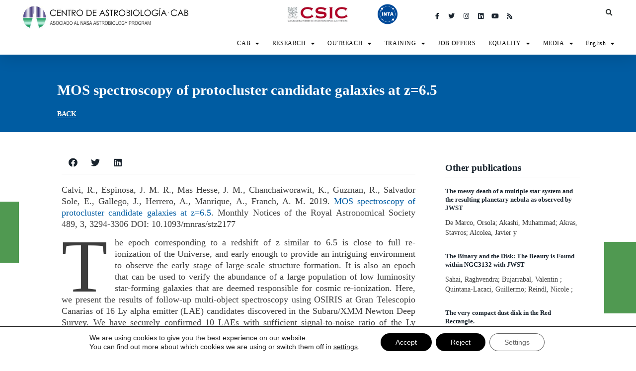

--- FILE ---
content_type: text/html; charset=UTF-8
request_url: https://cab.inta-csic.es/en/publicaciones/mos-spectroscopy-of-protocluster-candidate-galaxies-at-z6-5/
body_size: 24326
content:
<!doctype html>
<html lang="en-US">
<head>
	<meta charset="UTF-8">
		<meta name="viewport" content="width=device-width, initial-scale=1">
	<link rel="profile" href="https://gmpg.org/xfn/11">
	<meta name='robots' content='index, follow, max-image-preview:large, max-snippet:-1, max-video-preview:-1' />
<link rel="alternate" hreflang="es" href="https://cab.inta-csic.es/publicaciones/mos-spectroscopy-of-protocluster-candidate-galaxies-at-z6-5/" />
<link rel="alternate" hreflang="en" href="https://cab.inta-csic.es/en/publicaciones/mos-spectroscopy-of-protocluster-candidate-galaxies-at-z6-5/" />
<link rel="alternate" hreflang="x-default" href="https://cab.inta-csic.es/publicaciones/mos-spectroscopy-of-protocluster-candidate-galaxies-at-z6-5/" />

	<!-- This site is optimized with the Yoast SEO plugin v20.0 - https://yoast.com/wordpress/plugins/seo/ -->
	<title>MOS spectroscopy of protocluster candidate galaxies at z=6.5 &ndash; CAB</title>
	<link rel="canonical" href="https://cab.inta-csic.es/en/publicaciones/mos-spectroscopy-of-protocluster-candidate-galaxies-at-z6-5/" />
	<meta property="og:locale" content="en_US" />
	<meta property="og:type" content="article" />
	<meta property="og:title" content="MOS spectroscopy of protocluster candidate galaxies at z=6.5 &ndash; CAB" />
	<meta property="og:description" content="Calvi, R., Espinosa, J. M. R., Mas Hesse, J. M., Chanchaiworawit, K., Guzman, R., Salvador Sole, E., Gallego, J., Herrero, A., Manrique, A., Franch, A. M. 2019. MOS spectroscopy of protocluster candidate galaxies at z=6.5. Monthly Notices of the Royal Astronomical Society 489, 3, 3294-3306 DOI: 10.1093/mnras/stz2177 The epoch corresponding to a redshift of z similar [&hellip;]" />
	<meta property="og:url" content="https://cab.inta-csic.es/en/publicaciones/mos-spectroscopy-of-protocluster-candidate-galaxies-at-z6-5/" />
	<meta property="og:site_name" content="CAB" />
	<meta property="article:publisher" content="https://www.facebook.com/CentroAstrobiologia/" />
	<meta property="article:modified_time" content="2021-01-18T10:07:20+00:00" />
	<meta name="twitter:card" content="summary_large_image" />
	<meta name="twitter:site" content="@c_astrobiologia" />
	<meta name="twitter:label1" content="Est. reading time" />
	<meta name="twitter:data1" content="1 minute" />
	<script type="application/ld+json" class="yoast-schema-graph">{"@context":"https://schema.org","@graph":[{"@type":"WebPage","@id":"https://cab.inta-csic.es/en/publicaciones/mos-spectroscopy-of-protocluster-candidate-galaxies-at-z6-5/","url":"https://cab.inta-csic.es/en/publicaciones/mos-spectroscopy-of-protocluster-candidate-galaxies-at-z6-5/","name":"MOS spectroscopy of protocluster candidate galaxies at z=6.5 &ndash; CAB","isPartOf":{"@id":"https://cab.inta-csic.es/#website"},"datePublished":"2019-08-16T07:18:04+00:00","dateModified":"2021-01-18T10:07:20+00:00","breadcrumb":{"@id":"https://cab.inta-csic.es/en/publicaciones/mos-spectroscopy-of-protocluster-candidate-galaxies-at-z6-5/#breadcrumb"},"inLanguage":"en-US","potentialAction":[{"@type":"ReadAction","target":["https://cab.inta-csic.es/en/publicaciones/mos-spectroscopy-of-protocluster-candidate-galaxies-at-z6-5/"]}]},{"@type":"BreadcrumbList","@id":"https://cab.inta-csic.es/en/publicaciones/mos-spectroscopy-of-protocluster-candidate-galaxies-at-z6-5/#breadcrumb","itemListElement":[{"@type":"ListItem","position":1,"name":"Portada","item":"https://cab.inta-csic.es/"},{"@type":"ListItem","position":2,"name":"Publicaciones","item":"https://cab.inta-csic.es/publicaciones/"},{"@type":"ListItem","position":3,"name":"MOS spectroscopy of protocluster candidate galaxies at z=6.5"}]},{"@type":"WebSite","@id":"https://cab.inta-csic.es/#website","url":"https://cab.inta-csic.es/","name":"CAB","description":"Centro de Astrobiología (CAB, CSIC-INTA)","publisher":{"@id":"https://cab.inta-csic.es/#organization"},"potentialAction":[{"@type":"SearchAction","target":{"@type":"EntryPoint","urlTemplate":"https://cab.inta-csic.es/?s={search_term_string}"},"query-input":"required name=search_term_string"}],"inLanguage":"en-US"},{"@type":"Organization","@id":"https://cab.inta-csic.es/#organization","name":"Centro de Astrobiología (CAB)","url":"https://cab.inta-csic.es/","logo":{"@type":"ImageObject","inLanguage":"en-US","@id":"https://cab.inta-csic.es/#/schema/logo/image/","url":"https://cab.inta-csic.es/wp-content/uploads/2021/03/1.LOGO-CAB-Oficial-CSIC-INTA-NASA_para-firma-scaled.jpg","contentUrl":"https://cab.inta-csic.es/wp-content/uploads/2021/03/1.LOGO-CAB-Oficial-CSIC-INTA-NASA_para-firma-scaled.jpg","width":2560,"height":561,"caption":"Centro de Astrobiología (CAB)"},"image":{"@id":"https://cab.inta-csic.es/#/schema/logo/image/"},"sameAs":["https://www.instagram.com/centro_astrobiologia/","https://es.linkedin.com/company/centro-de-astrobiologia-csic-inta-","https://www.youtube.com/c/CentrodeAstrobiologia","https://es.wikipedia.org/wiki/Centro_de_Astrobiología","https://www.facebook.com/CentroAstrobiologia/","https://twitter.com/c_astrobiologia"]}]}</script>
	<!-- / Yoast SEO plugin. -->


<link rel="alternate" type="application/rss+xml" title="CAB &raquo; Feed" href="https://cab.inta-csic.es/en/feed/" />
<link rel="alternate" type="application/rss+xml" title="CAB &raquo; Comments Feed" href="https://cab.inta-csic.es/en/comments/feed/" />
<script type="text/javascript">
window._wpemojiSettings = {"baseUrl":"https:\/\/s.w.org\/images\/core\/emoji\/14.0.0\/72x72\/","ext":".png","svgUrl":"https:\/\/s.w.org\/images\/core\/emoji\/14.0.0\/svg\/","svgExt":".svg","source":{"concatemoji":"https:\/\/cab.inta-csic.es\/wp-includes\/js\/wp-emoji-release.min.js?ver=6.1.7"}};
/*! This file is auto-generated */
!function(e,a,t){var n,r,o,i=a.createElement("canvas"),p=i.getContext&&i.getContext("2d");function s(e,t){var a=String.fromCharCode,e=(p.clearRect(0,0,i.width,i.height),p.fillText(a.apply(this,e),0,0),i.toDataURL());return p.clearRect(0,0,i.width,i.height),p.fillText(a.apply(this,t),0,0),e===i.toDataURL()}function c(e){var t=a.createElement("script");t.src=e,t.defer=t.type="text/javascript",a.getElementsByTagName("head")[0].appendChild(t)}for(o=Array("flag","emoji"),t.supports={everything:!0,everythingExceptFlag:!0},r=0;r<o.length;r++)t.supports[o[r]]=function(e){if(p&&p.fillText)switch(p.textBaseline="top",p.font="600 32px Arial",e){case"flag":return s([127987,65039,8205,9895,65039],[127987,65039,8203,9895,65039])?!1:!s([55356,56826,55356,56819],[55356,56826,8203,55356,56819])&&!s([55356,57332,56128,56423,56128,56418,56128,56421,56128,56430,56128,56423,56128,56447],[55356,57332,8203,56128,56423,8203,56128,56418,8203,56128,56421,8203,56128,56430,8203,56128,56423,8203,56128,56447]);case"emoji":return!s([129777,127995,8205,129778,127999],[129777,127995,8203,129778,127999])}return!1}(o[r]),t.supports.everything=t.supports.everything&&t.supports[o[r]],"flag"!==o[r]&&(t.supports.everythingExceptFlag=t.supports.everythingExceptFlag&&t.supports[o[r]]);t.supports.everythingExceptFlag=t.supports.everythingExceptFlag&&!t.supports.flag,t.DOMReady=!1,t.readyCallback=function(){t.DOMReady=!0},t.supports.everything||(n=function(){t.readyCallback()},a.addEventListener?(a.addEventListener("DOMContentLoaded",n,!1),e.addEventListener("load",n,!1)):(e.attachEvent("onload",n),a.attachEvent("onreadystatechange",function(){"complete"===a.readyState&&t.readyCallback()})),(e=t.source||{}).concatemoji?c(e.concatemoji):e.wpemoji&&e.twemoji&&(c(e.twemoji),c(e.wpemoji)))}(window,document,window._wpemojiSettings);
</script>
<style type="text/css">
img.wp-smiley,
img.emoji {
	display: inline !important;
	border: none !important;
	box-shadow: none !important;
	height: 1em !important;
	width: 1em !important;
	margin: 0 0.07em !important;
	vertical-align: -0.1em !important;
	background: none !important;
	padding: 0 !important;
}
</style>
	<link rel='stylesheet' id='dce-animations-css' href='https://cab.inta-csic.es/wp-content/plugins/dynamic-content-for-elementor/assets/css/animations.css?ver=2.2.11' type='text/css' media='all' />
<link rel='stylesheet' id='wp-block-library-css' href='https://cab.inta-csic.es/wp-includes/css/dist/block-library/style.min.css?ver=6.1.7' type='text/css' media='all' />
<link rel='stylesheet' id='classic-theme-styles-css' href='https://cab.inta-csic.es/wp-includes/css/classic-themes.min.css?ver=1' type='text/css' media='all' />
<style id='global-styles-inline-css' type='text/css'>
body{--wp--preset--color--black: #000000;--wp--preset--color--cyan-bluish-gray: #abb8c3;--wp--preset--color--white: #ffffff;--wp--preset--color--pale-pink: #f78da7;--wp--preset--color--vivid-red: #cf2e2e;--wp--preset--color--luminous-vivid-orange: #ff6900;--wp--preset--color--luminous-vivid-amber: #fcb900;--wp--preset--color--light-green-cyan: #7bdcb5;--wp--preset--color--vivid-green-cyan: #00d084;--wp--preset--color--pale-cyan-blue: #8ed1fc;--wp--preset--color--vivid-cyan-blue: #0693e3;--wp--preset--color--vivid-purple: #9b51e0;--wp--preset--gradient--vivid-cyan-blue-to-vivid-purple: linear-gradient(135deg,rgba(6,147,227,1) 0%,rgb(155,81,224) 100%);--wp--preset--gradient--light-green-cyan-to-vivid-green-cyan: linear-gradient(135deg,rgb(122,220,180) 0%,rgb(0,208,130) 100%);--wp--preset--gradient--luminous-vivid-amber-to-luminous-vivid-orange: linear-gradient(135deg,rgba(252,185,0,1) 0%,rgba(255,105,0,1) 100%);--wp--preset--gradient--luminous-vivid-orange-to-vivid-red: linear-gradient(135deg,rgba(255,105,0,1) 0%,rgb(207,46,46) 100%);--wp--preset--gradient--very-light-gray-to-cyan-bluish-gray: linear-gradient(135deg,rgb(238,238,238) 0%,rgb(169,184,195) 100%);--wp--preset--gradient--cool-to-warm-spectrum: linear-gradient(135deg,rgb(74,234,220) 0%,rgb(151,120,209) 20%,rgb(207,42,186) 40%,rgb(238,44,130) 60%,rgb(251,105,98) 80%,rgb(254,248,76) 100%);--wp--preset--gradient--blush-light-purple: linear-gradient(135deg,rgb(255,206,236) 0%,rgb(152,150,240) 100%);--wp--preset--gradient--blush-bordeaux: linear-gradient(135deg,rgb(254,205,165) 0%,rgb(254,45,45) 50%,rgb(107,0,62) 100%);--wp--preset--gradient--luminous-dusk: linear-gradient(135deg,rgb(255,203,112) 0%,rgb(199,81,192) 50%,rgb(65,88,208) 100%);--wp--preset--gradient--pale-ocean: linear-gradient(135deg,rgb(255,245,203) 0%,rgb(182,227,212) 50%,rgb(51,167,181) 100%);--wp--preset--gradient--electric-grass: linear-gradient(135deg,rgb(202,248,128) 0%,rgb(113,206,126) 100%);--wp--preset--gradient--midnight: linear-gradient(135deg,rgb(2,3,129) 0%,rgb(40,116,252) 100%);--wp--preset--duotone--dark-grayscale: url('#wp-duotone-dark-grayscale');--wp--preset--duotone--grayscale: url('#wp-duotone-grayscale');--wp--preset--duotone--purple-yellow: url('#wp-duotone-purple-yellow');--wp--preset--duotone--blue-red: url('#wp-duotone-blue-red');--wp--preset--duotone--midnight: url('#wp-duotone-midnight');--wp--preset--duotone--magenta-yellow: url('#wp-duotone-magenta-yellow');--wp--preset--duotone--purple-green: url('#wp-duotone-purple-green');--wp--preset--duotone--blue-orange: url('#wp-duotone-blue-orange');--wp--preset--font-size--small: 13px;--wp--preset--font-size--medium: 20px;--wp--preset--font-size--large: 36px;--wp--preset--font-size--x-large: 42px;--wp--preset--spacing--20: 0.44rem;--wp--preset--spacing--30: 0.67rem;--wp--preset--spacing--40: 1rem;--wp--preset--spacing--50: 1.5rem;--wp--preset--spacing--60: 2.25rem;--wp--preset--spacing--70: 3.38rem;--wp--preset--spacing--80: 5.06rem;}:where(.is-layout-flex){gap: 0.5em;}body .is-layout-flow > .alignleft{float: left;margin-inline-start: 0;margin-inline-end: 2em;}body .is-layout-flow > .alignright{float: right;margin-inline-start: 2em;margin-inline-end: 0;}body .is-layout-flow > .aligncenter{margin-left: auto !important;margin-right: auto !important;}body .is-layout-constrained > .alignleft{float: left;margin-inline-start: 0;margin-inline-end: 2em;}body .is-layout-constrained > .alignright{float: right;margin-inline-start: 2em;margin-inline-end: 0;}body .is-layout-constrained > .aligncenter{margin-left: auto !important;margin-right: auto !important;}body .is-layout-constrained > :where(:not(.alignleft):not(.alignright):not(.alignfull)){max-width: var(--wp--style--global--content-size);margin-left: auto !important;margin-right: auto !important;}body .is-layout-constrained > .alignwide{max-width: var(--wp--style--global--wide-size);}body .is-layout-flex{display: flex;}body .is-layout-flex{flex-wrap: wrap;align-items: center;}body .is-layout-flex > *{margin: 0;}:where(.wp-block-columns.is-layout-flex){gap: 2em;}.has-black-color{color: var(--wp--preset--color--black) !important;}.has-cyan-bluish-gray-color{color: var(--wp--preset--color--cyan-bluish-gray) !important;}.has-white-color{color: var(--wp--preset--color--white) !important;}.has-pale-pink-color{color: var(--wp--preset--color--pale-pink) !important;}.has-vivid-red-color{color: var(--wp--preset--color--vivid-red) !important;}.has-luminous-vivid-orange-color{color: var(--wp--preset--color--luminous-vivid-orange) !important;}.has-luminous-vivid-amber-color{color: var(--wp--preset--color--luminous-vivid-amber) !important;}.has-light-green-cyan-color{color: var(--wp--preset--color--light-green-cyan) !important;}.has-vivid-green-cyan-color{color: var(--wp--preset--color--vivid-green-cyan) !important;}.has-pale-cyan-blue-color{color: var(--wp--preset--color--pale-cyan-blue) !important;}.has-vivid-cyan-blue-color{color: var(--wp--preset--color--vivid-cyan-blue) !important;}.has-vivid-purple-color{color: var(--wp--preset--color--vivid-purple) !important;}.has-black-background-color{background-color: var(--wp--preset--color--black) !important;}.has-cyan-bluish-gray-background-color{background-color: var(--wp--preset--color--cyan-bluish-gray) !important;}.has-white-background-color{background-color: var(--wp--preset--color--white) !important;}.has-pale-pink-background-color{background-color: var(--wp--preset--color--pale-pink) !important;}.has-vivid-red-background-color{background-color: var(--wp--preset--color--vivid-red) !important;}.has-luminous-vivid-orange-background-color{background-color: var(--wp--preset--color--luminous-vivid-orange) !important;}.has-luminous-vivid-amber-background-color{background-color: var(--wp--preset--color--luminous-vivid-amber) !important;}.has-light-green-cyan-background-color{background-color: var(--wp--preset--color--light-green-cyan) !important;}.has-vivid-green-cyan-background-color{background-color: var(--wp--preset--color--vivid-green-cyan) !important;}.has-pale-cyan-blue-background-color{background-color: var(--wp--preset--color--pale-cyan-blue) !important;}.has-vivid-cyan-blue-background-color{background-color: var(--wp--preset--color--vivid-cyan-blue) !important;}.has-vivid-purple-background-color{background-color: var(--wp--preset--color--vivid-purple) !important;}.has-black-border-color{border-color: var(--wp--preset--color--black) !important;}.has-cyan-bluish-gray-border-color{border-color: var(--wp--preset--color--cyan-bluish-gray) !important;}.has-white-border-color{border-color: var(--wp--preset--color--white) !important;}.has-pale-pink-border-color{border-color: var(--wp--preset--color--pale-pink) !important;}.has-vivid-red-border-color{border-color: var(--wp--preset--color--vivid-red) !important;}.has-luminous-vivid-orange-border-color{border-color: var(--wp--preset--color--luminous-vivid-orange) !important;}.has-luminous-vivid-amber-border-color{border-color: var(--wp--preset--color--luminous-vivid-amber) !important;}.has-light-green-cyan-border-color{border-color: var(--wp--preset--color--light-green-cyan) !important;}.has-vivid-green-cyan-border-color{border-color: var(--wp--preset--color--vivid-green-cyan) !important;}.has-pale-cyan-blue-border-color{border-color: var(--wp--preset--color--pale-cyan-blue) !important;}.has-vivid-cyan-blue-border-color{border-color: var(--wp--preset--color--vivid-cyan-blue) !important;}.has-vivid-purple-border-color{border-color: var(--wp--preset--color--vivid-purple) !important;}.has-vivid-cyan-blue-to-vivid-purple-gradient-background{background: var(--wp--preset--gradient--vivid-cyan-blue-to-vivid-purple) !important;}.has-light-green-cyan-to-vivid-green-cyan-gradient-background{background: var(--wp--preset--gradient--light-green-cyan-to-vivid-green-cyan) !important;}.has-luminous-vivid-amber-to-luminous-vivid-orange-gradient-background{background: var(--wp--preset--gradient--luminous-vivid-amber-to-luminous-vivid-orange) !important;}.has-luminous-vivid-orange-to-vivid-red-gradient-background{background: var(--wp--preset--gradient--luminous-vivid-orange-to-vivid-red) !important;}.has-very-light-gray-to-cyan-bluish-gray-gradient-background{background: var(--wp--preset--gradient--very-light-gray-to-cyan-bluish-gray) !important;}.has-cool-to-warm-spectrum-gradient-background{background: var(--wp--preset--gradient--cool-to-warm-spectrum) !important;}.has-blush-light-purple-gradient-background{background: var(--wp--preset--gradient--blush-light-purple) !important;}.has-blush-bordeaux-gradient-background{background: var(--wp--preset--gradient--blush-bordeaux) !important;}.has-luminous-dusk-gradient-background{background: var(--wp--preset--gradient--luminous-dusk) !important;}.has-pale-ocean-gradient-background{background: var(--wp--preset--gradient--pale-ocean) !important;}.has-electric-grass-gradient-background{background: var(--wp--preset--gradient--electric-grass) !important;}.has-midnight-gradient-background{background: var(--wp--preset--gradient--midnight) !important;}.has-small-font-size{font-size: var(--wp--preset--font-size--small) !important;}.has-medium-font-size{font-size: var(--wp--preset--font-size--medium) !important;}.has-large-font-size{font-size: var(--wp--preset--font-size--large) !important;}.has-x-large-font-size{font-size: var(--wp--preset--font-size--x-large) !important;}
.wp-block-navigation a:where(:not(.wp-element-button)){color: inherit;}
:where(.wp-block-columns.is-layout-flex){gap: 2em;}
.wp-block-pullquote{font-size: 1.5em;line-height: 1.6;}
</style>
<link rel='stylesheet' id='db-for-elementor-form-css' href='https://cab.inta-csic.es/wp-content/plugins/all-contact-form-integration-for-elementor/public/css/db-elementor-form-public.css?ver=1.0.0' type='text/css' media='all' />
<link rel='stylesheet' id='maincss-css' href='https://cab.inta-csic.es/wp-content/plugins/math-captcha-for-elementor-forms//assets/css/main.css?ver=6.1.7' type='text/css' media='all' />
<link rel='stylesheet' id='wpml-legacy-horizontal-list-0-css' href='//cab.inta-csic.es/wp-content/plugins/sitepress-multilingual-cms/templates/language-switchers/legacy-list-horizontal/style.min.css?ver=1' type='text/css' media='all' />
<link rel='stylesheet' id='wpml-menu-item-0-css' href='//cab.inta-csic.es/wp-content/plugins/sitepress-multilingual-cms/templates/language-switchers/menu-item/style.min.css?ver=1' type='text/css' media='all' />
<link rel='stylesheet' id='search-filter-plugin-styles-css' href='https://cab.inta-csic.es/wp-content/plugins/search-filter-pro/public/assets/css/search-filter.min.css?ver=2.5.4' type='text/css' media='all' />
<link rel='stylesheet' id='hello-elementor-css' href='https://cab.inta-csic.es/wp-content/themes/hello-elementor/style.min.css?ver=2.4.2' type='text/css' media='all' />
<link rel='stylesheet' id='hello-elementor-theme-style-css' href='https://cab.inta-csic.es/wp-content/themes/hello-elementor/theme.min.css?ver=2.4.2' type='text/css' media='all' />
<link rel='stylesheet' id='elementor-icons-css' href='https://cab.inta-csic.es/wp-content/plugins/elementor/assets/lib/eicons/css/elementor-icons.min.css?ver=5.17.0' type='text/css' media='all' />
<link rel='stylesheet' id='elementor-frontend-legacy-css' href='https://cab.inta-csic.es/wp-content/plugins/elementor/assets/css/frontend-legacy.min.css?ver=3.10.2' type='text/css' media='all' />
<link rel='stylesheet' id='elementor-frontend-css' href='https://cab.inta-csic.es/wp-content/plugins/elementor/assets/css/frontend.min.css?ver=3.10.2' type='text/css' media='all' />
<link rel='stylesheet' id='elementor-post-8-css' href='https://cab.inta-csic.es/wp-content/uploads/elementor/css/post-8.css?ver=1745265770' type='text/css' media='all' />
<link rel='stylesheet' id='dce-style-css' href='https://cab.inta-csic.es/wp-content/plugins/dynamic-content-for-elementor/assets/css/style.min.css?ver=2.2.11' type='text/css' media='all' />
<link rel='stylesheet' id='dashicons-css' href='https://cab.inta-csic.es/wp-includes/css/dashicons.min.css?ver=6.1.7' type='text/css' media='all' />
<link rel='stylesheet' id='elementor-pro-css' href='https://cab.inta-csic.es/wp-content/plugins/elementor-pro/assets/css/frontend.min.css?ver=3.10.3' type='text/css' media='all' />
<link rel='stylesheet' id='elementor-global-css' href='https://cab.inta-csic.es/wp-content/uploads/elementor/css/global.css?ver=1745265771' type='text/css' media='all' />
<link rel='stylesheet' id='elementor-post-403-css' href='https://cab.inta-csic.es/wp-content/uploads/elementor/css/post-403.css?ver=1745265771' type='text/css' media='all' />
<link rel='stylesheet' id='elementor-post-20504-css' href='https://cab.inta-csic.es/wp-content/uploads/elementor/css/post-20504.css?ver=1745265772' type='text/css' media='all' />
<link rel='stylesheet' id='elementor-post-21957-css' href='https://cab.inta-csic.es/wp-content/uploads/elementor/css/post-21957.css?ver=1745265787' type='text/css' media='all' />
<link rel='stylesheet' id='moove_gdpr_frontend-css' href='https://cab.inta-csic.es/wp-content/plugins/gdpr-cookie-compliance/dist/styles/gdpr-main-nf.css?ver=4.12.2' type='text/css' media='all' />
<style id='moove_gdpr_frontend-inline-css' type='text/css'>
				#moove_gdpr_cookie_modal .moove-gdpr-modal-content .moove-gdpr-tab-main h3.tab-title, 
				#moove_gdpr_cookie_modal .moove-gdpr-modal-content .moove-gdpr-tab-main span.tab-title,
				#moove_gdpr_cookie_modal .moove-gdpr-modal-content .moove-gdpr-modal-left-content #moove-gdpr-menu li a, 
				#moove_gdpr_cookie_modal .moove-gdpr-modal-content .moove-gdpr-modal-left-content #moove-gdpr-menu li button,
				#moove_gdpr_cookie_modal .moove-gdpr-modal-content .moove-gdpr-modal-left-content .moove-gdpr-branding-cnt a,
				#moove_gdpr_cookie_modal .moove-gdpr-modal-content .moove-gdpr-modal-footer-content .moove-gdpr-button-holder a.mgbutton, 
				#moove_gdpr_cookie_modal .moove-gdpr-modal-content .moove-gdpr-modal-footer-content .moove-gdpr-button-holder button.mgbutton,
				#moove_gdpr_cookie_modal .cookie-switch .cookie-slider:after, 
				#moove_gdpr_cookie_modal .cookie-switch .slider:after, 
				#moove_gdpr_cookie_modal .switch .cookie-slider:after, 
				#moove_gdpr_cookie_modal .switch .slider:after,
				#moove_gdpr_cookie_info_bar .moove-gdpr-info-bar-container .moove-gdpr-info-bar-content p, 
				#moove_gdpr_cookie_info_bar .moove-gdpr-info-bar-container .moove-gdpr-info-bar-content p a,
				#moove_gdpr_cookie_info_bar .moove-gdpr-info-bar-container .moove-gdpr-info-bar-content a.mgbutton, 
				#moove_gdpr_cookie_info_bar .moove-gdpr-info-bar-container .moove-gdpr-info-bar-content button.mgbutton,
				#moove_gdpr_cookie_modal .moove-gdpr-modal-content .moove-gdpr-tab-main .moove-gdpr-tab-main-content h1, 
				#moove_gdpr_cookie_modal .moove-gdpr-modal-content .moove-gdpr-tab-main .moove-gdpr-tab-main-content h2, 
				#moove_gdpr_cookie_modal .moove-gdpr-modal-content .moove-gdpr-tab-main .moove-gdpr-tab-main-content h3, 
				#moove_gdpr_cookie_modal .moove-gdpr-modal-content .moove-gdpr-tab-main .moove-gdpr-tab-main-content h4, 
				#moove_gdpr_cookie_modal .moove-gdpr-modal-content .moove-gdpr-tab-main .moove-gdpr-tab-main-content h5, 
				#moove_gdpr_cookie_modal .moove-gdpr-modal-content .moove-gdpr-tab-main .moove-gdpr-tab-main-content h6,
				#moove_gdpr_cookie_modal .moove-gdpr-modal-content.moove_gdpr_modal_theme_v2 .moove-gdpr-modal-title .tab-title,
				#moove_gdpr_cookie_modal .moove-gdpr-modal-content.moove_gdpr_modal_theme_v2 .moove-gdpr-tab-main h3.tab-title, 
				#moove_gdpr_cookie_modal .moove-gdpr-modal-content.moove_gdpr_modal_theme_v2 .moove-gdpr-tab-main span.tab-title,
				#moove_gdpr_cookie_modal .moove-gdpr-modal-content.moove_gdpr_modal_theme_v2 .moove-gdpr-branding-cnt a {
				 	font-weight: inherit				}
			#moove_gdpr_cookie_modal,#moove_gdpr_cookie_info_bar,.gdpr_cookie_settings_shortcode_content{font-family:inherit}#moove_gdpr_save_popup_settings_button{background-color:#373737;color:#fff}#moove_gdpr_save_popup_settings_button:hover{background-color:#000}#moove_gdpr_cookie_info_bar .moove-gdpr-info-bar-container .moove-gdpr-info-bar-content a.mgbutton,#moove_gdpr_cookie_info_bar .moove-gdpr-info-bar-container .moove-gdpr-info-bar-content button.mgbutton{background-color:#000}#moove_gdpr_cookie_modal .moove-gdpr-modal-content .moove-gdpr-modal-footer-content .moove-gdpr-button-holder a.mgbutton,#moove_gdpr_cookie_modal .moove-gdpr-modal-content .moove-gdpr-modal-footer-content .moove-gdpr-button-holder button.mgbutton,.gdpr_cookie_settings_shortcode_content .gdpr-shr-button.button-green{background-color:#000;border-color:#000}#moove_gdpr_cookie_modal .moove-gdpr-modal-content .moove-gdpr-modal-footer-content .moove-gdpr-button-holder a.mgbutton:hover,#moove_gdpr_cookie_modal .moove-gdpr-modal-content .moove-gdpr-modal-footer-content .moove-gdpr-button-holder button.mgbutton:hover,.gdpr_cookie_settings_shortcode_content .gdpr-shr-button.button-green:hover{background-color:#fff;color:#000}#moove_gdpr_cookie_modal .moove-gdpr-modal-content .moove-gdpr-modal-close i,#moove_gdpr_cookie_modal .moove-gdpr-modal-content .moove-gdpr-modal-close span.gdpr-icon{background-color:#000;border:1px solid #000}#moove_gdpr_cookie_info_bar span.change-settings-button.focus-g,#moove_gdpr_cookie_info_bar span.change-settings-button:focus{-webkit-box-shadow:0 0 1px 3px #000;-moz-box-shadow:0 0 1px 3px #000;box-shadow:0 0 1px 3px #000}#moove_gdpr_cookie_modal .moove-gdpr-modal-content .moove-gdpr-modal-close i:hover,#moove_gdpr_cookie_modal .moove-gdpr-modal-content .moove-gdpr-modal-close span.gdpr-icon:hover,#moove_gdpr_cookie_info_bar span[data-href]>u.change-settings-button{color:#000}#moove_gdpr_cookie_modal .moove-gdpr-modal-content .moove-gdpr-modal-left-content #moove-gdpr-menu li.menu-item-selected a span.gdpr-icon,#moove_gdpr_cookie_modal .moove-gdpr-modal-content .moove-gdpr-modal-left-content #moove-gdpr-menu li.menu-item-selected button span.gdpr-icon{color:inherit}#moove_gdpr_cookie_modal .moove-gdpr-modal-content .moove-gdpr-modal-left-content #moove-gdpr-menu li a span.gdpr-icon,#moove_gdpr_cookie_modal .moove-gdpr-modal-content .moove-gdpr-modal-left-content #moove-gdpr-menu li button span.gdpr-icon{color:inherit}#moove_gdpr_cookie_modal .gdpr-acc-link{line-height:0;font-size:0;color:transparent;position:absolute}#moove_gdpr_cookie_modal .moove-gdpr-modal-content .moove-gdpr-modal-close:hover i,#moove_gdpr_cookie_modal .moove-gdpr-modal-content .moove-gdpr-modal-left-content #moove-gdpr-menu li a,#moove_gdpr_cookie_modal .moove-gdpr-modal-content .moove-gdpr-modal-left-content #moove-gdpr-menu li button,#moove_gdpr_cookie_modal .moove-gdpr-modal-content .moove-gdpr-modal-left-content #moove-gdpr-menu li button i,#moove_gdpr_cookie_modal .moove-gdpr-modal-content .moove-gdpr-modal-left-content #moove-gdpr-menu li a i,#moove_gdpr_cookie_modal .moove-gdpr-modal-content .moove-gdpr-tab-main .moove-gdpr-tab-main-content a:hover,#moove_gdpr_cookie_info_bar.moove-gdpr-dark-scheme .moove-gdpr-info-bar-container .moove-gdpr-info-bar-content a.mgbutton:hover,#moove_gdpr_cookie_info_bar.moove-gdpr-dark-scheme .moove-gdpr-info-bar-container .moove-gdpr-info-bar-content button.mgbutton:hover,#moove_gdpr_cookie_info_bar.moove-gdpr-dark-scheme .moove-gdpr-info-bar-container .moove-gdpr-info-bar-content a:hover,#moove_gdpr_cookie_info_bar.moove-gdpr-dark-scheme .moove-gdpr-info-bar-container .moove-gdpr-info-bar-content button:hover,#moove_gdpr_cookie_info_bar.moove-gdpr-dark-scheme .moove-gdpr-info-bar-container .moove-gdpr-info-bar-content span.change-settings-button:hover,#moove_gdpr_cookie_info_bar.moove-gdpr-dark-scheme .moove-gdpr-info-bar-container .moove-gdpr-info-bar-content u.change-settings-button:hover,#moove_gdpr_cookie_info_bar span[data-href]>u.change-settings-button,#moove_gdpr_cookie_info_bar.moove-gdpr-dark-scheme .moove-gdpr-info-bar-container .moove-gdpr-info-bar-content a.mgbutton.focus-g,#moove_gdpr_cookie_info_bar.moove-gdpr-dark-scheme .moove-gdpr-info-bar-container .moove-gdpr-info-bar-content button.mgbutton.focus-g,#moove_gdpr_cookie_info_bar.moove-gdpr-dark-scheme .moove-gdpr-info-bar-container .moove-gdpr-info-bar-content a.focus-g,#moove_gdpr_cookie_info_bar.moove-gdpr-dark-scheme .moove-gdpr-info-bar-container .moove-gdpr-info-bar-content button.focus-g,#moove_gdpr_cookie_info_bar.moove-gdpr-dark-scheme .moove-gdpr-info-bar-container .moove-gdpr-info-bar-content a.mgbutton:focus,#moove_gdpr_cookie_info_bar.moove-gdpr-dark-scheme .moove-gdpr-info-bar-container .moove-gdpr-info-bar-content button.mgbutton:focus,#moove_gdpr_cookie_info_bar.moove-gdpr-dark-scheme .moove-gdpr-info-bar-container .moove-gdpr-info-bar-content a:focus,#moove_gdpr_cookie_info_bar.moove-gdpr-dark-scheme .moove-gdpr-info-bar-container .moove-gdpr-info-bar-content button:focus,#moove_gdpr_cookie_info_bar.moove-gdpr-dark-scheme .moove-gdpr-info-bar-container .moove-gdpr-info-bar-content span.change-settings-button.focus-g,span.change-settings-button:focus,#moove_gdpr_cookie_info_bar.moove-gdpr-dark-scheme .moove-gdpr-info-bar-container .moove-gdpr-info-bar-content u.change-settings-button.focus-g,#moove_gdpr_cookie_info_bar.moove-gdpr-dark-scheme .moove-gdpr-info-bar-container .moove-gdpr-info-bar-content u.change-settings-button:focus{color:#000}#moove_gdpr_cookie_modal.gdpr_lightbox-hide{display:none}
</style>
<link rel='stylesheet' id='ecs-styles-css' href='https://cab.inta-csic.es/wp-content/plugins/ele-custom-skin/assets/css/ecs-style.css?ver=3.1.7' type='text/css' media='all' />
<link rel='stylesheet' id='elementor-post-1607-css' href='https://cab.inta-csic.es/wp-content/uploads/elementor/css/post-1607.css?ver=1612361117' type='text/css' media='all' />
<link rel='stylesheet' id='elementor-post-1649-css' href='https://cab.inta-csic.es/wp-content/uploads/elementor/css/post-1649.css?ver=1612772254' type='text/css' media='all' />
<link rel='stylesheet' id='elementor-post-1931-css' href='https://cab.inta-csic.es/wp-content/uploads/elementor/css/post-1931.css?ver=1608129699' type='text/css' media='all' />
<link rel='stylesheet' id='elementor-post-4745-css' href='https://cab.inta-csic.es/wp-content/uploads/elementor/css/post-4745.css?ver=1610621134' type='text/css' media='all' />
<link rel='stylesheet' id='elementor-post-5756-css' href='https://cab.inta-csic.es/wp-content/uploads/elementor/css/post-5756.css?ver=1648053101' type='text/css' media='all' />
<link rel='stylesheet' id='elementor-post-5948-css' href='https://cab.inta-csic.es/wp-content/uploads/elementor/css/post-5948.css?ver=1637071036' type='text/css' media='all' />
<link rel='stylesheet' id='elementor-post-6659-css' href='https://cab.inta-csic.es/wp-content/uploads/elementor/css/post-6659.css?ver=1608129187' type='text/css' media='all' />
<link rel='stylesheet' id='elementor-post-6757-css' href='https://cab.inta-csic.es/wp-content/uploads/elementor/css/post-6757.css?ver=1612358712' type='text/css' media='all' />
<link rel='stylesheet' id='elementor-post-6817-css' href='https://cab.inta-csic.es/wp-content/uploads/elementor/css/post-6817.css?ver=1612513190' type='text/css' media='all' />
<link rel='stylesheet' id='elementor-post-7097-css' href='https://cab.inta-csic.es/wp-content/uploads/elementor/css/post-7097.css?ver=1612513068' type='text/css' media='all' />
<link rel='stylesheet' id='elementor-post-7402-css' href='https://cab.inta-csic.es/wp-content/uploads/elementor/css/post-7402.css?ver=1613554435' type='text/css' media='all' />
<link rel='stylesheet' id='elementor-post-7595-css' href='https://cab.inta-csic.es/wp-content/uploads/elementor/css/post-7595.css?ver=1612362159' type='text/css' media='all' />
<link rel='stylesheet' id='elementor-post-7782-css' href='https://cab.inta-csic.es/wp-content/uploads/elementor/css/post-7782.css?ver=1653480867' type='text/css' media='all' />
<link rel='stylesheet' id='elementor-post-8981-css' href='https://cab.inta-csic.es/wp-content/uploads/elementor/css/post-8981.css?ver=1612253683' type='text/css' media='all' />
<link rel='stylesheet' id='elementor-post-9110-css' href='https://cab.inta-csic.es/wp-content/uploads/elementor/css/post-9110.css?ver=1612361558' type='text/css' media='all' />
<link rel='stylesheet' id='elementor-post-10989-css' href='https://cab.inta-csic.es/wp-content/uploads/elementor/css/post-10989.css?ver=1610621583' type='text/css' media='all' />
<link rel='stylesheet' id='elementor-post-12186-css' href='https://cab.inta-csic.es/wp-content/uploads/elementor/css/post-12186.css?ver=1613031941' type='text/css' media='all' />
<link rel='stylesheet' id='elementor-post-15118-css' href='https://cab.inta-csic.es/wp-content/uploads/elementor/css/post-15118.css?ver=1613557143' type='text/css' media='all' />
<link rel='stylesheet' id='elementor-post-15471-css' href='https://cab.inta-csic.es/wp-content/uploads/elementor/css/post-15471.css?ver=1612520362' type='text/css' media='all' />
<link rel='stylesheet' id='elementor-post-17032-css' href='https://cab.inta-csic.es/wp-content/uploads/elementor/css/post-17032.css?ver=1668103270' type='text/css' media='all' />
<link rel='stylesheet' id='elementor-post-21803-css' href='https://cab.inta-csic.es/wp-content/uploads/elementor/css/post-21803.css?ver=1637069935' type='text/css' media='all' />
<link rel='stylesheet' id='elementor-post-21805-css' href='https://cab.inta-csic.es/wp-content/uploads/elementor/css/post-21805.css?ver=1674039116' type='text/css' media='all' />
<link rel='stylesheet' id='elementor-post-21807-css' href='https://cab.inta-csic.es/wp-content/uploads/elementor/css/post-21807.css?ver=1637070008' type='text/css' media='all' />
<link rel='stylesheet' id='elementor-post-21809-css' href='https://cab.inta-csic.es/wp-content/uploads/elementor/css/post-21809.css?ver=1637070046' type='text/css' media='all' />
<link rel='stylesheet' id='elementor-post-21811-css' href='https://cab.inta-csic.es/wp-content/uploads/elementor/css/post-21811.css?ver=1637070119' type='text/css' media='all' />
<link rel='stylesheet' id='elementor-post-21813-css' href='https://cab.inta-csic.es/wp-content/uploads/elementor/css/post-21813.css?ver=1637070148' type='text/css' media='all' />
<link rel='stylesheet' id='elementor-post-21815-css' href='https://cab.inta-csic.es/wp-content/uploads/elementor/css/post-21815.css?ver=1637070201' type='text/css' media='all' />
<link rel='stylesheet' id='elementor-post-21819-css' href='https://cab.inta-csic.es/wp-content/uploads/elementor/css/post-21819.css?ver=1649153426' type='text/css' media='all' />
<link rel='stylesheet' id='elementor-post-21821-css' href='https://cab.inta-csic.es/wp-content/uploads/elementor/css/post-21821.css?ver=1637070551' type='text/css' media='all' />
<link rel='stylesheet' id='elementor-post-21823-css' href='https://cab.inta-csic.es/wp-content/uploads/elementor/css/post-21823.css?ver=1637070578' type='text/css' media='all' />
<link rel='stylesheet' id='elementor-post-21825-css' href='https://cab.inta-csic.es/wp-content/uploads/elementor/css/post-21825.css?ver=1637070948' type='text/css' media='all' />
<link rel='stylesheet' id='elementor-post-21829-css' href='https://cab.inta-csic.es/wp-content/uploads/elementor/css/post-21829.css?ver=1637070981' type='text/css' media='all' />
<link rel='stylesheet' id='elementor-post-21833-css' href='https://cab.inta-csic.es/wp-content/uploads/elementor/css/post-21833.css?ver=1637071060' type='text/css' media='all' />
<link rel='stylesheet' id='elementor-post-21835-css' href='https://cab.inta-csic.es/wp-content/uploads/elementor/css/post-21835.css?ver=1649243549' type='text/css' media='all' />
<link rel='stylesheet' id='elementor-post-21837-css' href='https://cab.inta-csic.es/wp-content/uploads/elementor/css/post-21837.css?ver=1637071155' type='text/css' media='all' />
<link rel='stylesheet' id='elementor-post-21839-css' href='https://cab.inta-csic.es/wp-content/uploads/elementor/css/post-21839.css?ver=1637071249' type='text/css' media='all' />
<link rel='stylesheet' id='elementor-post-21841-css' href='https://cab.inta-csic.es/wp-content/uploads/elementor/css/post-21841.css?ver=1637071274' type='text/css' media='all' />
<link rel='stylesheet' id='elementor-post-21843-css' href='https://cab.inta-csic.es/wp-content/uploads/elementor/css/post-21843.css?ver=1637071363' type='text/css' media='all' />
<link rel='stylesheet' id='elementor-post-21847-css' href='https://cab.inta-csic.es/wp-content/uploads/elementor/css/post-21847.css?ver=1637071436' type='text/css' media='all' />
<link rel='stylesheet' id='elementor-post-24289-css' href='https://cab.inta-csic.es/wp-content/uploads/elementor/css/post-24289.css?ver=1653481149' type='text/css' media='all' />
<link rel='stylesheet' id='elementor-post-24632-css' href='https://cab.inta-csic.es/wp-content/uploads/elementor/css/post-24632.css?ver=1649440685' type='text/css' media='all' />
<link rel='stylesheet' id='elementor-post-27047-css' href='https://cab.inta-csic.es/wp-content/uploads/elementor/css/post-27047.css?ver=1663787412' type='text/css' media='all' />
<link rel='stylesheet' id='elementor-post-27278-css' href='https://cab.inta-csic.es/wp-content/uploads/elementor/css/post-27278.css?ver=1674038336' type='text/css' media='all' />
<link rel='stylesheet' id='elementor-icons-shared-0-css' href='https://cab.inta-csic.es/wp-content/plugins/elementor/assets/lib/font-awesome/css/fontawesome.min.css?ver=5.15.3' type='text/css' media='all' />
<link rel='stylesheet' id='elementor-icons-fa-brands-css' href='https://cab.inta-csic.es/wp-content/plugins/elementor/assets/lib/font-awesome/css/brands.min.css?ver=5.15.3' type='text/css' media='all' />
<link rel='stylesheet' id='elementor-icons-fa-solid-css' href='https://cab.inta-csic.es/wp-content/plugins/elementor/assets/lib/font-awesome/css/solid.min.css?ver=5.15.3' type='text/css' media='all' />
<script type='text/javascript' src='https://cab.inta-csic.es/wp-includes/js/jquery/jquery.min.js?ver=3.6.1' id='jquery-core-js'></script>
<script type='text/javascript' src='https://cab.inta-csic.es/wp-includes/js/jquery/jquery-migrate.min.js?ver=3.3.2' id='jquery-migrate-js'></script>
<script type='text/javascript' src='https://cab.inta-csic.es/wp-content/plugins/all-contact-form-integration-for-elementor/public/js/db-elementor-form-public.js?ver=1.0.0' id='db-for-elementor-form-js'></script>
<script type='text/javascript' id='search-filter-plugin-build-js-extra'>
/* <![CDATA[ */
var SF_LDATA = {"ajax_url":"https:\/\/cab.inta-csic.es\/wp-admin\/admin-ajax.php","home_url":"https:\/\/cab.inta-csic.es\/en\/","extensions":[]};
/* ]]> */
</script>
<script type='text/javascript' src='https://cab.inta-csic.es/wp-content/plugins/search-filter-pro/public/assets/js/search-filter-build.min.js?ver=2.5.4' id='search-filter-plugin-build-js'></script>
<script type='text/javascript' src='https://cab.inta-csic.es/wp-content/plugins/search-filter-pro/public/assets/js/chosen.jquery.min.js?ver=2.5.4' id='search-filter-plugin-chosen-js'></script>
<script type='text/javascript' id='ecs_ajax_load-js-extra'>
/* <![CDATA[ */
var ecs_ajax_params = {"ajaxurl":"https:\/\/cab.inta-csic.es\/wp-admin\/admin-ajax.php","posts":"{\"page\":0,\"post_type\":\"publicaciones\",\"error\":\"\",\"m\":\"\",\"p\":9050,\"post_parent\":\"\",\"subpost\":\"\",\"subpost_id\":\"\",\"attachment\":\"\",\"attachment_id\":0,\"pagename\":\"\",\"page_id\":\"\",\"second\":\"\",\"minute\":\"\",\"hour\":\"\",\"day\":0,\"monthnum\":0,\"year\":0,\"w\":0,\"category_name\":\"\",\"tag\":\"\",\"cat\":\"\",\"tag_id\":\"\",\"author\":\"\",\"author_name\":\"\",\"feed\":\"\",\"tb\":\"\",\"paged\":0,\"meta_key\":\"\",\"meta_value\":\"\",\"preview\":\"\",\"s\":\"\",\"sentence\":\"\",\"title\":\"\",\"fields\":\"\",\"menu_order\":\"\",\"embed\":\"\",\"category__in\":[],\"category__not_in\":[],\"category__and\":[],\"post__in\":[],\"post__not_in\":[],\"post_name__in\":[],\"tag__in\":[],\"tag__not_in\":[],\"tag__and\":[],\"tag_slug__in\":[],\"tag_slug__and\":[],\"post_parent__in\":[],\"post_parent__not_in\":[],\"author__in\":[],\"author__not_in\":[],\"publicaciones\":\"mos-spectroscopy-of-protocluster-candidate-galaxies-at-z6-5\",\"meta_query\":[],\"orderby\":\"menu_order\",\"order\":\"ASC\",\"name\":\"\",\"ignore_sticky_posts\":false,\"suppress_filters\":false,\"cache_results\":true,\"update_post_term_cache\":true,\"update_menu_item_cache\":false,\"lazy_load_term_meta\":true,\"update_post_meta_cache\":true,\"posts_per_page\":9999,\"nopaging\":false,\"comments_per_page\":\"50\",\"no_found_rows\":false}"};
/* ]]> */
</script>
<script type='text/javascript' src='https://cab.inta-csic.es/wp-content/plugins/ele-custom-skin/assets/js/ecs_ajax_pagination.js?ver=3.1.7' id='ecs_ajax_load-js'></script>
<script type='text/javascript' src='https://cab.inta-csic.es/wp-content/plugins/ele-custom-skin/assets/js/ecs.js?ver=3.1.7' id='ecs-script-js'></script>
<link rel="https://api.w.org/" href="https://cab.inta-csic.es/en/wp-json/" /><link rel="alternate" type="application/json" href="https://cab.inta-csic.es/en/wp-json/wp/v2/publicaciones/9050" /><link rel="EditURI" type="application/rsd+xml" title="RSD" href="https://cab.inta-csic.es/xmlrpc.php?rsd" />
<link rel="wlwmanifest" type="application/wlwmanifest+xml" href="https://cab.inta-csic.es/wp-includes/wlwmanifest.xml" />
<meta name="generator" content="WordPress 6.1.7" />
<link rel='shortlink' href='https://cab.inta-csic.es/en/?p=9050' />
<link rel="alternate" type="application/json+oembed" href="https://cab.inta-csic.es/en/wp-json/oembed/1.0/embed?url=https%3A%2F%2Fcab.inta-csic.es%2Fen%2Fpublicaciones%2Fmos-spectroscopy-of-protocluster-candidate-galaxies-at-z6-5%2F" />
<link rel="alternate" type="text/xml+oembed" href="https://cab.inta-csic.es/en/wp-json/oembed/1.0/embed?url=https%3A%2F%2Fcab.inta-csic.es%2Fen%2Fpublicaciones%2Fmos-spectroscopy-of-protocluster-candidate-galaxies-at-z6-5%2F&#038;format=xml" />
<meta name="generator" content="WPML ver:4.5.14 stt:1,2;" />
<script>
  var bs_math_captcha_plus_sign = false;
  var bs_math_captcha_minus_sign = false;
  var bs_math_captcha_multiply_sign = false;
      bs_math_captcha_plus_sign = true;
      bs_math_captcha_minus_sign = true;
      bs_math_captcha_multiply_sign = true;
   jQuery(document).ready(function($) {
    $(document).on('click', '.bs-submit-button-event', function (e) {   
      e.stopPropagation();
          if ($(".elementor-field-type-submit .elementor-button").is(":disabled"))
          {
          $('#errorcaptcha').show();
          $('#bs_ebcaptchainput').css('border-color', 'red');
            if ($("#errorcaptcha").length == 0) {
              $('<p id="errorcaptcha">Wrong number</p>').insertBefore('.elementor-field-type-submit');
              $('#bs_ebcaptchainput').css('border-color', 'red');
            }
          }
          else {
            $('#errorcaptcha').hide();
            $('#bs_ebcaptchainput').css('border-color', '');
        }
      });
  });
</script>
<link rel="icon" href="https://cab.inta-csic.es/wp-content/uploads/2020/11/lenteja.png" sizes="32x32" />
<link rel="icon" href="https://cab.inta-csic.es/wp-content/uploads/2020/11/lenteja.png" sizes="192x192" />
<link rel="apple-touch-icon" href="https://cab.inta-csic.es/wp-content/uploads/2020/11/lenteja.png" />
<meta name="msapplication-TileImage" content="https://cab.inta-csic.es/wp-content/uploads/2020/11/lenteja.png" />
		<style type="text/css" id="wp-custom-css">
			.elementor-widget-container {
font-weight: 500;
}		</style>
		<style id="wpforms-css-vars-root">
				:root {
					--wpforms-field-border-radius: 3px;
--wpforms-field-background-color: #ffffff;
--wpforms-field-border-color: rgba( 0, 0, 0, 0.25 );
--wpforms-field-text-color: rgba( 0, 0, 0, 0.7 );
--wpforms-label-color: rgba( 0, 0, 0, 0.85 );
--wpforms-label-sublabel-color: rgba( 0, 0, 0, 0.55 );
--wpforms-label-error-color: #d63637;
--wpforms-button-border-radius: 3px;
--wpforms-button-background-color: #066aab;
--wpforms-button-text-color: #ffffff;
--wpforms-field-size-input-height: 43px;
--wpforms-field-size-input-spacing: 15px;
--wpforms-field-size-font-size: 16px;
--wpforms-field-size-line-height: 19px;
--wpforms-field-size-padding-h: 14px;
--wpforms-field-size-checkbox-size: 16px;
--wpforms-field-size-sublabel-spacing: 5px;
--wpforms-field-size-icon-size: 1;
--wpforms-label-size-font-size: 16px;
--wpforms-label-size-line-height: 19px;
--wpforms-label-size-sublabel-font-size: 14px;
--wpforms-label-size-sublabel-line-height: 17px;
--wpforms-button-size-font-size: 17px;
--wpforms-button-size-height: 41px;
--wpforms-button-size-padding-h: 15px;
--wpforms-button-size-margin-top: 10px;

				}
			</style></head>
<body class="publicaciones-template-default single single-publicaciones postid-9050 wp-custom-logo elementor-dce elementor-default elementor-kit-8 elementor-page-21957">

<svg xmlns="http://www.w3.org/2000/svg" viewBox="0 0 0 0" width="0" height="0" focusable="false" role="none" style="visibility: hidden; position: absolute; left: -9999px; overflow: hidden;" ><defs><filter id="wp-duotone-dark-grayscale"><feColorMatrix color-interpolation-filters="sRGB" type="matrix" values=" .299 .587 .114 0 0 .299 .587 .114 0 0 .299 .587 .114 0 0 .299 .587 .114 0 0 " /><feComponentTransfer color-interpolation-filters="sRGB" ><feFuncR type="table" tableValues="0 0.49803921568627" /><feFuncG type="table" tableValues="0 0.49803921568627" /><feFuncB type="table" tableValues="0 0.49803921568627" /><feFuncA type="table" tableValues="1 1" /></feComponentTransfer><feComposite in2="SourceGraphic" operator="in" /></filter></defs></svg><svg xmlns="http://www.w3.org/2000/svg" viewBox="0 0 0 0" width="0" height="0" focusable="false" role="none" style="visibility: hidden; position: absolute; left: -9999px; overflow: hidden;" ><defs><filter id="wp-duotone-grayscale"><feColorMatrix color-interpolation-filters="sRGB" type="matrix" values=" .299 .587 .114 0 0 .299 .587 .114 0 0 .299 .587 .114 0 0 .299 .587 .114 0 0 " /><feComponentTransfer color-interpolation-filters="sRGB" ><feFuncR type="table" tableValues="0 1" /><feFuncG type="table" tableValues="0 1" /><feFuncB type="table" tableValues="0 1" /><feFuncA type="table" tableValues="1 1" /></feComponentTransfer><feComposite in2="SourceGraphic" operator="in" /></filter></defs></svg><svg xmlns="http://www.w3.org/2000/svg" viewBox="0 0 0 0" width="0" height="0" focusable="false" role="none" style="visibility: hidden; position: absolute; left: -9999px; overflow: hidden;" ><defs><filter id="wp-duotone-purple-yellow"><feColorMatrix color-interpolation-filters="sRGB" type="matrix" values=" .299 .587 .114 0 0 .299 .587 .114 0 0 .299 .587 .114 0 0 .299 .587 .114 0 0 " /><feComponentTransfer color-interpolation-filters="sRGB" ><feFuncR type="table" tableValues="0.54901960784314 0.98823529411765" /><feFuncG type="table" tableValues="0 1" /><feFuncB type="table" tableValues="0.71764705882353 0.25490196078431" /><feFuncA type="table" tableValues="1 1" /></feComponentTransfer><feComposite in2="SourceGraphic" operator="in" /></filter></defs></svg><svg xmlns="http://www.w3.org/2000/svg" viewBox="0 0 0 0" width="0" height="0" focusable="false" role="none" style="visibility: hidden; position: absolute; left: -9999px; overflow: hidden;" ><defs><filter id="wp-duotone-blue-red"><feColorMatrix color-interpolation-filters="sRGB" type="matrix" values=" .299 .587 .114 0 0 .299 .587 .114 0 0 .299 .587 .114 0 0 .299 .587 .114 0 0 " /><feComponentTransfer color-interpolation-filters="sRGB" ><feFuncR type="table" tableValues="0 1" /><feFuncG type="table" tableValues="0 0.27843137254902" /><feFuncB type="table" tableValues="0.5921568627451 0.27843137254902" /><feFuncA type="table" tableValues="1 1" /></feComponentTransfer><feComposite in2="SourceGraphic" operator="in" /></filter></defs></svg><svg xmlns="http://www.w3.org/2000/svg" viewBox="0 0 0 0" width="0" height="0" focusable="false" role="none" style="visibility: hidden; position: absolute; left: -9999px; overflow: hidden;" ><defs><filter id="wp-duotone-midnight"><feColorMatrix color-interpolation-filters="sRGB" type="matrix" values=" .299 .587 .114 0 0 .299 .587 .114 0 0 .299 .587 .114 0 0 .299 .587 .114 0 0 " /><feComponentTransfer color-interpolation-filters="sRGB" ><feFuncR type="table" tableValues="0 0" /><feFuncG type="table" tableValues="0 0.64705882352941" /><feFuncB type="table" tableValues="0 1" /><feFuncA type="table" tableValues="1 1" /></feComponentTransfer><feComposite in2="SourceGraphic" operator="in" /></filter></defs></svg><svg xmlns="http://www.w3.org/2000/svg" viewBox="0 0 0 0" width="0" height="0" focusable="false" role="none" style="visibility: hidden; position: absolute; left: -9999px; overflow: hidden;" ><defs><filter id="wp-duotone-magenta-yellow"><feColorMatrix color-interpolation-filters="sRGB" type="matrix" values=" .299 .587 .114 0 0 .299 .587 .114 0 0 .299 .587 .114 0 0 .299 .587 .114 0 0 " /><feComponentTransfer color-interpolation-filters="sRGB" ><feFuncR type="table" tableValues="0.78039215686275 1" /><feFuncG type="table" tableValues="0 0.94901960784314" /><feFuncB type="table" tableValues="0.35294117647059 0.47058823529412" /><feFuncA type="table" tableValues="1 1" /></feComponentTransfer><feComposite in2="SourceGraphic" operator="in" /></filter></defs></svg><svg xmlns="http://www.w3.org/2000/svg" viewBox="0 0 0 0" width="0" height="0" focusable="false" role="none" style="visibility: hidden; position: absolute; left: -9999px; overflow: hidden;" ><defs><filter id="wp-duotone-purple-green"><feColorMatrix color-interpolation-filters="sRGB" type="matrix" values=" .299 .587 .114 0 0 .299 .587 .114 0 0 .299 .587 .114 0 0 .299 .587 .114 0 0 " /><feComponentTransfer color-interpolation-filters="sRGB" ><feFuncR type="table" tableValues="0.65098039215686 0.40392156862745" /><feFuncG type="table" tableValues="0 1" /><feFuncB type="table" tableValues="0.44705882352941 0.4" /><feFuncA type="table" tableValues="1 1" /></feComponentTransfer><feComposite in2="SourceGraphic" operator="in" /></filter></defs></svg><svg xmlns="http://www.w3.org/2000/svg" viewBox="0 0 0 0" width="0" height="0" focusable="false" role="none" style="visibility: hidden; position: absolute; left: -9999px; overflow: hidden;" ><defs><filter id="wp-duotone-blue-orange"><feColorMatrix color-interpolation-filters="sRGB" type="matrix" values=" .299 .587 .114 0 0 .299 .587 .114 0 0 .299 .587 .114 0 0 .299 .587 .114 0 0 " /><feComponentTransfer color-interpolation-filters="sRGB" ><feFuncR type="table" tableValues="0.098039215686275 1" /><feFuncG type="table" tableValues="0 0.66274509803922" /><feFuncB type="table" tableValues="0.84705882352941 0.41960784313725" /><feFuncA type="table" tableValues="1 1" /></feComponentTransfer><feComposite in2="SourceGraphic" operator="in" /></filter></defs></svg>		<header data-elementor-type="header" data-elementor-id="403" data-post-id="9050" data-obj-id="9050" class="elementor elementor-403 dce-elementor-post-9050 elementor-location-header">
					<div class="elementor-section-wrap">
								<section data-dce-background-color="#FFFFFF" class="elementor-section elementor-top-section elementor-element elementor-element-fa23889 elementor-section-full_width elementor-section-content-middle elementor-hidden-tablet elementor-hidden-phone elementor-section-height-default elementor-section-height-default" data-id="fa23889" data-element_type="section" data-settings="{&quot;background_background&quot;:&quot;classic&quot;,&quot;sticky&quot;:&quot;top&quot;,&quot;sticky_effects_offset&quot;:200,&quot;sticky_on&quot;:[&quot;desktop&quot;,&quot;tablet&quot;,&quot;mobile&quot;],&quot;sticky_offset&quot;:0}">
						<div class="elementor-container elementor-column-gap-no">
							<div class="elementor-row">
					<div class="elementor-column elementor-col-50 elementor-top-column elementor-element elementor-element-f1e81be elementor-hidden-tablet elementor-hidden-phone" data-id="f1e81be" data-element_type="column">
			<div class="elementor-column-wrap elementor-element-populated">
							<div class="elementor-widget-wrap">
						<div class="elementor-element elementor-element-9585534 oldlogo elementor-hidden-tablet elementor-hidden-phone elementor-widget elementor-widget-theme-site-logo elementor-widget-image" data-id="9585534" data-element_type="widget" data-widget_type="theme-site-logo.default">
				<div class="elementor-widget-container">
								<div class="elementor-image">
													<a href="https://cab.inta-csic.es/en/">
							<img width="1155" height="204" src="https://cab.inta-csic.es/wp-content/uploads/2020/11/logo-principal-1.jpg" class="attachment-full size-full wp-image-10638" alt="" loading="lazy" srcset="https://cab.inta-csic.es/wp-content/uploads/2020/11/logo-principal-1.jpg 1155w, https://cab.inta-csic.es/wp-content/uploads/2020/11/logo-principal-1-300x53.jpg 300w, https://cab.inta-csic.es/wp-content/uploads/2020/11/logo-principal-1-1024x181.jpg 1024w, https://cab.inta-csic.es/wp-content/uploads/2020/11/logo-principal-1-768x136.jpg 768w" sizes="(max-width: 1155px) 100vw, 1155px" />								</a>
														</div>
						</div>
				</div>
				<div class="elementor-element elementor-element-db142b9 newlogo dce_masking-none elementor-widget elementor-widget-image" data-id="db142b9" data-element_type="widget" data-widget_type="image.default">
				<div class="elementor-widget-container">
								<div class="elementor-image">
													<a href="/">
							<img width="768" height="104" src="https://cab.inta-csic.es/wp-content/uploads/2020/06/logo-scroll-768x104.jpg" class="attachment-medium_large size-medium_large wp-image-10758" alt="" loading="lazy" srcset="https://cab.inta-csic.es/wp-content/uploads/2020/06/logo-scroll-768x104.jpg 768w, https://cab.inta-csic.es/wp-content/uploads/2020/06/logo-scroll-300x41.jpg 300w, https://cab.inta-csic.es/wp-content/uploads/2020/06/logo-scroll-1024x139.jpg 1024w, https://cab.inta-csic.es/wp-content/uploads/2020/06/logo-scroll.jpg 1061w" sizes="(max-width: 768px) 100vw, 768px" />								</a>
														</div>
						</div>
				</div>
						</div>
					</div>
		</div>
				<div class="elementor-column elementor-col-50 elementor-top-column elementor-element elementor-element-95fba90" data-id="95fba90" data-element_type="column">
			<div class="elementor-column-wrap elementor-element-populated">
							<div class="elementor-widget-wrap">
						<section class="elementor-section elementor-inner-section elementor-element elementor-element-a522136 fila elementor-section-boxed elementor-section-height-default elementor-section-height-default" data-id="a522136" data-element_type="section" data-settings="{&quot;motion_fx_motion_fx_scrolling&quot;:&quot;yes&quot;,&quot;motion_fx_translateY_speed&quot;:{&quot;unit&quot;:&quot;px&quot;,&quot;size&quot;:3.1,&quot;sizes&quot;:[]},&quot;motion_fx_translateY_affectedRange&quot;:{&quot;unit&quot;:&quot;%&quot;,&quot;size&quot;:&quot;&quot;,&quot;sizes&quot;:{&quot;start&quot;:0,&quot;end&quot;:55}},&quot;motion_fx_translateY_effect&quot;:&quot;yes&quot;,&quot;motion_fx_devices&quot;:[&quot;desktop&quot;,&quot;tablet&quot;,&quot;mobile&quot;]}">
						<div class="elementor-container elementor-column-gap-default">
							<div class="elementor-row">
					<div class="elementor-column elementor-col-20 elementor-inner-column elementor-element elementor-element-926be7a" data-id="926be7a" data-element_type="column">
			<div class="elementor-column-wrap elementor-element-populated">
							<div class="elementor-widget-wrap">
						<div class="elementor-element elementor-element-08f5988 dce_masking-image elementor-widget elementor-widget-image" data-id="08f5988" data-element_type="widget" data-widget_type="image.default">
				<div class="elementor-widget-container">
								<div class="elementor-image">
												<img width="132" height="50" src="https://cab.inta-csic.es/wp-content/uploads/2020/06/maria_maeztu-1.jpg" class="attachment-thumbnail size-thumbnail wp-image-10677" alt="" loading="lazy" />														</div>
						</div>
				</div>
						</div>
					</div>
		</div>
				<div class="elementor-column elementor-col-20 elementor-inner-column elementor-element elementor-element-4c812dd" data-id="4c812dd" data-element_type="column">
			<div class="elementor-column-wrap elementor-element-populated">
							<div class="elementor-widget-wrap">
						<div class="elementor-element elementor-element-b8f88b8 dce_masking-none elementor-widget elementor-widget-image" data-id="b8f88b8" data-element_type="widget" data-widget_type="image.default">
				<div class="elementor-widget-container">
								<div class="elementor-image">
													<a href="https://www.csic.es" target="_blank">
							<img width="207" height="50" src="https://cab.inta-csic.es/wp-content/uploads/2020/06/logo-CSIC-big-1024x272-1.jpg" class="attachment-full size-full wp-image-10679" alt="" loading="lazy" />								</a>
														</div>
						</div>
				</div>
						</div>
					</div>
		</div>
				<div class="elementor-column elementor-col-20 elementor-inner-column elementor-element elementor-element-49d60e6" data-id="49d60e6" data-element_type="column">
			<div class="elementor-column-wrap elementor-element-populated">
							<div class="elementor-widget-wrap">
						<div class="elementor-element elementor-element-8dbef94 dce_masking-none elementor-widget elementor-widget-image" data-id="8dbef94" data-element_type="widget" data-widget_type="image.default">
				<div class="elementor-widget-container">
								<div class="elementor-image">
													<a href="https://www.inta.es/INTA/es/index.html" target="_blank">
							<img width="150" height="150" src="https://cab.inta-csic.es/wp-content/uploads/2023/06/INTA_Simbolo_negativo-150x150.png" class="attachment-thumbnail size-thumbnail wp-image-33137" alt="" loading="lazy" srcset="https://cab.inta-csic.es/wp-content/uploads/2023/06/INTA_Simbolo_negativo-150x150.png 150w, https://cab.inta-csic.es/wp-content/uploads/2023/06/INTA_Simbolo_negativo-300x300.png 300w, https://cab.inta-csic.es/wp-content/uploads/2023/06/INTA_Simbolo_negativo-768x768.png 768w, https://cab.inta-csic.es/wp-content/uploads/2023/06/INTA_Simbolo_negativo.png 794w" sizes="(max-width: 150px) 100vw, 150px" />								</a>
														</div>
						</div>
				</div>
						</div>
					</div>
		</div>
				<div class="elementor-column elementor-col-20 elementor-inner-column elementor-element elementor-element-801ae7b" data-id="801ae7b" data-element_type="column">
			<div class="elementor-column-wrap elementor-element-populated">
							<div class="elementor-widget-wrap">
						<div class="elementor-element elementor-element-b468270 elementor-icon-list--layout-inline elementor-align-center elementor-mobile-align-left elementor-list-item-link-full_width elementor-widget elementor-widget-icon-list" data-id="b468270" data-element_type="widget" data-widget_type="icon-list.default">
				<div class="elementor-widget-container">
					<ul class="elementor-icon-list-items elementor-inline-items">
							<li class="elementor-icon-list-item elementor-inline-item">
											<a href="https://www.facebook.com/CentroAstrobiologia/" target="_blank">

												<span class="elementor-icon-list-icon">
							<i aria-hidden="true" class="fab fa-facebook-f"></i>						</span>
										<span class="elementor-icon-list-text"></span>
											</a>
									</li>
								<li class="elementor-icon-list-item elementor-inline-item">
											<a href="https://twitter.com/c_astrobiologia" target="_blank">

												<span class="elementor-icon-list-icon">
							<i aria-hidden="true" class="fab fa-twitter"></i>						</span>
										<span class="elementor-icon-list-text"></span>
											</a>
									</li>
								<li class="elementor-icon-list-item elementor-inline-item">
											<a href="https://www.instagram.com/centro_astrobiologia/" target="_blank">

												<span class="elementor-icon-list-icon">
							<i aria-hidden="true" class="fab fa-instagram"></i>						</span>
										<span class="elementor-icon-list-text"></span>
											</a>
									</li>
								<li class="elementor-icon-list-item elementor-inline-item">
											<a href="https://es.linkedin.com/company/centro-de-astrobiologia-csic-inta-" target="_blank">

												<span class="elementor-icon-list-icon">
							<i aria-hidden="true" class="fab fa-linkedin"></i>						</span>
										<span class="elementor-icon-list-text"></span>
											</a>
									</li>
								<li class="elementor-icon-list-item elementor-inline-item">
											<a href="https://www.youtube.com/channel/UCGtfLGPTT5HKbxN-77488CQ" target="_blank">

												<span class="elementor-icon-list-icon">
							<i aria-hidden="true" class="fab fa-youtube"></i>						</span>
										<span class="elementor-icon-list-text"></span>
											</a>
									</li>
								<li class="elementor-icon-list-item elementor-inline-item">
											<a href="https://cab.inta-csic.es/feed" target="_blank">

												<span class="elementor-icon-list-icon">
							<i aria-hidden="true" class="fas fa-rss"></i>						</span>
										<span class="elementor-icon-list-text"></span>
											</a>
									</li>
						</ul>
				</div>
				</div>
						</div>
					</div>
		</div>
				<div class="elementor-column elementor-col-20 elementor-inner-column elementor-element elementor-element-1bca0d4" data-id="1bca0d4" data-element_type="column">
			<div class="elementor-column-wrap elementor-element-populated">
							<div class="elementor-widget-wrap">
						<div class="elementor-element elementor-element-4fcab365 elementor-search-form--skin-full_screen elementor-widget elementor-widget-search-form" data-id="4fcab365" data-element_type="widget" data-settings="{&quot;skin&quot;:&quot;full_screen&quot;}" data-widget_type="search-form.default">
				<div class="elementor-widget-container">
					<form class="elementor-search-form" role="search" action="https://cab.inta-csic.es/en/" method="get">
									<div class="elementor-search-form__toggle">
				<i aria-hidden="true" class="fas fa-search"></i>				<span class="elementor-screen-only">Search</span>
			</div>
						<div class="elementor-search-form__container">
								<input placeholder="Search..." class="elementor-search-form__input" type="search" name="s" title="Search" value="">
				<input type='hidden' name='lang' value='en' />												<div class="dialog-lightbox-close-button dialog-close-button">
					<i aria-hidden="true" class="eicon-close"></i>					<span class="elementor-screen-only">Close</span>
				</div>
							</div>
		</form>
				</div>
				</div>
						</div>
					</div>
		</div>
								</div>
					</div>
		</section>
				<section class="elementor-section elementor-inner-section elementor-element elementor-element-8d34861 elementor-section-content-middle elementor-section-full_width elementor-section-height-default elementor-section-height-default" data-id="8d34861" data-element_type="section">
						<div class="elementor-container elementor-column-gap-default">
							<div class="elementor-row">
					<div class="elementor-column elementor-col-100 elementor-inner-column elementor-element elementor-element-ba679c0" data-id="ba679c0" data-element_type="column">
			<div class="elementor-column-wrap elementor-element-populated">
							<div class="elementor-widget-wrap">
						<div class="elementor-element elementor-element-4ec6c04 elementor-nav-menu__align-right elementor-nav-menu--stretch elementor-nav-menu--dropdown-tablet elementor-nav-menu__text-align-aside elementor-nav-menu--toggle elementor-nav-menu--burger elementor-widget elementor-widget-nav-menu" data-id="4ec6c04" data-element_type="widget" data-settings="{&quot;full_width&quot;:&quot;stretch&quot;,&quot;layout&quot;:&quot;horizontal&quot;,&quot;submenu_icon&quot;:{&quot;value&quot;:&quot;&lt;i class=\&quot;fas fa-caret-down\&quot;&gt;&lt;\/i&gt;&quot;,&quot;library&quot;:&quot;fa-solid&quot;},&quot;toggle&quot;:&quot;burger&quot;}" data-widget_type="nav-menu.default">
				<div class="elementor-widget-container">
						<nav migration_allowed="1" migrated="0" class="elementor-nav-menu--main elementor-nav-menu__container elementor-nav-menu--layout-horizontal e--pointer-underline e--animation-fade">
				<ul id="menu-1-4ec6c04" class="elementor-nav-menu"><li class="menu-item menu-item-type-custom menu-item-object-custom menu-item-has-children menu-item-19666"><a href="/" class="elementor-item">CAB</a>
<ul class="sub-menu elementor-nav-menu--dropdown">
	<li class="menu-item menu-item-type-post_type menu-item-object-page menu-item-20671"><a href="https://cab.inta-csic.es/en/cab/about-us/" class="elementor-sub-item">ABOUT US</a></li>
	<li class="menu-item menu-item-type-custom menu-item-object-custom menu-item-has-children menu-item-19741"><a href="#" class="elementor-sub-item elementor-item-anchor">ORGANIZATION</a>
	<ul class="sub-menu elementor-nav-menu--dropdown">
		<li class="menu-item menu-item-type-post_type menu-item-object-page menu-item-36693"><a href="https://cab.inta-csic.es/en/cab/organization/scientific-advisory-board/" class="elementor-sub-item">SCIENTIFIC ADVISORY BOARD</a></li>
		<li class="menu-item menu-item-type-post_type menu-item-object-page menu-item-20672"><a href="https://cab.inta-csic.es/en/cab/organization/headquarters/" class="elementor-sub-item">HEADQUARTERS</a></li>
		<li class="menu-item menu-item-type-post_type menu-item-object-page menu-item-20562"><a href="https://cab.inta-csic.es/en/cab/organization/organigram/" class="elementor-sub-item">ORGANIGRAM</a></li>
		<li class="menu-item menu-item-type-post_type menu-item-object-page menu-item-20683"><a href="https://cab.inta-csic.es/en/cab/organization/departments/" class="elementor-sub-item">DEPARTMENTS</a></li>
		<li class="menu-item menu-item-type-post_type menu-item-object-page menu-item-20549"><a href="https://cab.inta-csic.es/en/cab/organization/list-of-personnel/" class="elementor-sub-item">LIST OF PERSONNEL</a></li>
		<li class="menu-item menu-item-type-post_type menu-item-object-page menu-item-20543"><a href="https://cab.inta-csic.es/en/cab/organization/management/" class="elementor-sub-item">MANAGEMENT</a></li>
		<li class="menu-item menu-item-type-post_type menu-item-object-page menu-item-20542"><a href="https://cab.inta-csic.es/en/cab/organization/support-units/" class="elementor-sub-item">SUPPORT UNITS</a></li>
	</ul>
</li>
	<li class="menu-item menu-item-type-custom menu-item-object-custom menu-item-has-children menu-item-19742"><a href="#" class="elementor-sub-item elementor-item-anchor">MdM EXCELLENCE 2018-2022</a>
	<ul class="sub-menu elementor-nav-menu--dropdown">
		<li class="menu-item menu-item-type-post_type menu-item-object-page menu-item-20548"><a href="https://cab.inta-csic.es/en/cab/mdm-excellence-programme-2018-2022/mdm-description/" class="elementor-sub-item">MdM DESCRIPTION</a></li>
		<li class="menu-item menu-item-type-post_type menu-item-object-page menu-item-20546"><a href="https://cab.inta-csic.es/en/cab/mdm-excellence-programme-2018-2022/mdm-staff/" class="elementor-sub-item">MdM STAFF</a></li>
		<li class="menu-item menu-item-type-post_type menu-item-object-page menu-item-20555"><a href="https://cab.inta-csic.es/en/cab/mdm-excellence-programme-2018-2022/mdm-calls/" class="elementor-sub-item">MdM CALLS</a></li>
	</ul>
</li>
	<li class="menu-item menu-item-type-post_type menu-item-object-page menu-item-20560"><a href="https://cab.inta-csic.es/en/cab/annual-reports/" class="elementor-sub-item">ANNUAL REPORTS</a></li>
	<li class="menu-item menu-item-type-post_type menu-item-object-page menu-item-34083"><a href="https://cab.inta-csic.es/en/awards-received-at-the-centre-for-astrobiology/" class="elementor-sub-item">AWARDS RECEIVED AT THE CENTRE FOR ASTROBIOLOGY</a></li>
</ul>
</li>
<li class="menu-item menu-item-type-custom menu-item-object-custom menu-item-has-children menu-item-19743"><a href="#" class="elementor-item elementor-item-anchor">RESEARCH</a>
<ul class="sub-menu elementor-nav-menu--dropdown">
	<li class="menu-item menu-item-type-post_type menu-item-object-page menu-item-20852"><a href="https://cab.inta-csic.es/en/research/research-lines/" class="elementor-sub-item">RESEARCH LINES</a></li>
	<li class="menu-item menu-item-type-post_type menu-item-object-page menu-item-20563"><a href="https://cab.inta-csic.es/en/research/projects/" class="elementor-sub-item">PROJECTS</a></li>
	<li class="menu-item menu-item-type-post_type menu-item-object-page menu-item-20545"><a href="https://cab.inta-csic.es/en/research/publications/" class="elementor-sub-item">PUBLICATIONS</a></li>
	<li class="menu-item menu-item-type-post_type menu-item-object-page menu-item-20554"><a href="https://cab.inta-csic.es/en/research/meetings/" class="elementor-sub-item">MEETINGS</a></li>
	<li class="menu-item menu-item-type-post_type menu-item-object-page menu-item-20551"><a href="https://cab.inta-csic.es/en/outreach/library/thesis/" class="elementor-sub-item">THESIS</a></li>
	<li class="menu-item menu-item-type-post_type menu-item-object-page menu-item-21211"><a href="https://cab.inta-csic.es/en/research/science-nuggets/" class="elementor-sub-item">SCIENCE NUGGETS</a></li>
</ul>
</li>
<li class="menu-item menu-item-type-custom menu-item-object-custom menu-item-has-children menu-item-19744"><a href="#" class="elementor-item elementor-item-anchor">OUTREACH</a>
<ul class="sub-menu elementor-nav-menu--dropdown">
	<li class="menu-item menu-item-type-post_type menu-item-object-page menu-item-20905"><a href="https://cab.inta-csic.es/en/outreach/scientific-culture/" class="elementor-sub-item">SCIENTIFIC CULTURE</a></li>
	<li class="menu-item menu-item-type-post_type menu-item-object-page menu-item-20561"><a href="https://cab.inta-csic.es/en/outreach/news/" class="elementor-sub-item">NEWS</a></li>
	<li class="menu-item menu-item-type-post_type menu-item-object-page menu-item-20553"><a href="https://cab.inta-csic.es/en/outreach/library/" class="elementor-sub-item">LIBRARY</a></li>
	<li class="menu-item menu-item-type-post_type menu-item-object-page menu-item-20670"><a href="https://cab.inta-csic.es/en/outreach/events/" class="elementor-sub-item">EVENTS</a></li>
	<li class="menu-item menu-item-type-post_type menu-item-object-page menu-item-24430"><a href="https://cab.inta-csic.es/en/outreach/visits/" class="elementor-sub-item">VISITS</a></li>
	<li class="menu-item menu-item-type-post_type menu-item-object-page menu-item-32222"><a href="https://cab.inta-csic.es/en/outreach/i-do-research-i-am-csic/" class="elementor-sub-item">I DO RESEARCH. I AM CSIC</a></li>
	<li class="menu-item menu-item-type-post_type menu-item-object-page menu-item-30572"><a href="https://cab.inta-csic.es/en/outreach/design-for-science-outreach/" class="elementor-sub-item">DESIGN FOR SCIENCE OUTREACH</a></li>
	<li class="menu-item menu-item-type-post_type menu-item-object-page menu-item-20564"><a href="https://cab.inta-csic.es/en/outreach/astrobiology-resources/" class="elementor-sub-item">ASTROBIOLOGY RESOURCES</a></li>
	<li class="menu-item menu-item-type-custom menu-item-object-custom menu-item-35708"><a href="https://cab.inta-csic.es/divulgacion/semana-de-la-ciencia-2024/" class="elementor-sub-item">Semana de la Ciencia 2024</a></li>
</ul>
</li>
<li class="menu-item menu-item-type-custom menu-item-object-custom menu-item-has-children menu-item-19745"><a href="#" class="elementor-item elementor-item-anchor">TRAINING</a>
<ul class="sub-menu elementor-nav-menu--dropdown">
	<li class="menu-item menu-item-type-custom menu-item-object-custom menu-item-has-children menu-item-34795"><a href="#" class="elementor-sub-item elementor-item-anchor">CAB SEMINARS</a>
	<ul class="sub-menu elementor-nav-menu--dropdown">
		<li class="menu-item menu-item-type-post_type menu-item-object-page menu-item-38220"><a href="https://cab.inta-csic.es/en/training/academy/cab-seminars-2025-2026/" class="elementor-sub-item">CAB SEMINARS 2025-2026</a></li>
		<li class="menu-item menu-item-type-post_type menu-item-object-page menu-item-38713"><a href="https://cab.inta-csic.es/en/training/academy/cab-seminars-2024-2025/" class="elementor-sub-item">CAB SEMINARS 2024-2025</a></li>
		<li class="menu-item menu-item-type-post_type menu-item-object-page menu-item-34800"><a href="https://cab.inta-csic.es/en/training/academy/cab-seminars-2023-2024/" class="elementor-sub-item">CAB SEMINARS 2023-2024</a></li>
		<li class="menu-item menu-item-type-post_type menu-item-object-page menu-item-20673"><a href="https://cab.inta-csic.es/en/training/seminars/" class="elementor-sub-item">PREVIOUS SEMINARS</a></li>
	</ul>
</li>
	<li class="menu-item menu-item-type-custom menu-item-object-custom menu-item-has-children menu-item-23901"><a href="#" class="elementor-sub-item elementor-item-anchor">EAI ACADEMY</a>
	<ul class="sub-menu elementor-nav-menu--dropdown">
		<li class="menu-item menu-item-type-post_type menu-item-object-page menu-item-37914"><a href="https://cab.inta-csic.es/en/training/academy/eai-academy-2025-2026/" class="elementor-sub-item">EAI ACADEMY 2025-2026</a></li>
		<li class="menu-item menu-item-type-post_type menu-item-object-page menu-item-35488"><a href="https://cab.inta-csic.es/en/training/academy/eai-academy-2024-2025/" class="elementor-sub-item">EAI ACADEMY 2024-2025</a></li>
		<li class="menu-item menu-item-type-post_type menu-item-object-page menu-item-33424"><a href="https://cab.inta-csic.es/en/training/academy/eai-academy-2023-2024/" class="elementor-sub-item">EAI ACADEMY 2023-2024</a></li>
		<li class="menu-item menu-item-type-post_type menu-item-object-page menu-item-27768"><a href="https://cab.inta-csic.es/en/training/academy/eai-academy-2022-2023/" class="elementor-sub-item">EAI ACADEMY 2022-2023</a></li>
		<li class="menu-item menu-item-type-post_type menu-item-object-page menu-item-27769"><a href="https://cab.inta-csic.es/en/training/academy/eai-academy-2021-2022/" class="elementor-sub-item">EAI ACADEMY 2021-2022</a></li>
	</ul>
</li>
	<li class="menu-item menu-item-type-custom menu-item-object-custom menu-item-has-children menu-item-34179"><a href="#" class="elementor-sub-item elementor-item-anchor">PHDAYS</a>
	<ul class="sub-menu elementor-nav-menu--dropdown">
		<li class="menu-item menu-item-type-post_type menu-item-object-page menu-item-34188"><a href="https://cab.inta-csic.es/en/programme/" class="elementor-sub-item">Programme</a></li>
		<li class="menu-item menu-item-type-post_type menu-item-object-page menu-item-34190"><a href="https://cab.inta-csic.es/en/training/presentations/" class="elementor-sub-item">Presentations</a></li>
		<li class="menu-item menu-item-type-post_type menu-item-object-page menu-item-34189"><a href="https://cab.inta-csic.es/en/training/registration/" class="elementor-sub-item">Registration</a></li>
		<li class="menu-item menu-item-type-post_type menu-item-object-page menu-item-34186"><a href="https://cab.inta-csic.es/en/training/about/" class="elementor-sub-item">About</a></li>
		<li class="menu-item menu-item-type-post_type menu-item-object-page menu-item-34178"><a href="https://cab.inta-csic.es/en/phdays2022/" class="elementor-sub-item">PhDays2022</a></li>
	</ul>
</li>
	<li class="menu-item menu-item-type-post_type menu-item-object-page menu-item-20578"><a href="https://cab.inta-csic.es/en/training/astrobiology-school-uimp/" class="elementor-sub-item">CAB -NASA ASTROBIOLOGY SCHOOL UIMP</a></li>
	<li class="menu-item menu-item-type-post_type menu-item-object-page menu-item-33163"><a href="https://cab.inta-csic.es/en/training/seminarios-eai/" class="elementor-sub-item">EAI SEMINARS</a></li>
	<li class="menu-item menu-item-type-post_type menu-item-object-page menu-item-20550"><a href="https://cab.inta-csic.es/en/training/doctorate-programme-uah/" class="elementor-sub-item">DOCTORATE PROGRAMME UAH</a></li>
	<li class="menu-item menu-item-type-post_type menu-item-object-page menu-item-20687"><a href="https://cab.inta-csic.es/en/training/astrobiology-days/" class="elementor-sub-item">ASTROBIOLOGY DAYS</a></li>
	<li class="menu-item menu-item-type-post_type menu-item-object-page menu-item-20850"><a href="https://cab.inta-csic.es/en/training/mdm-academy/" class="elementor-sub-item">MdM ACADEMY</a></li>
</ul>
</li>
<li class="menu-item menu-item-type-post_type menu-item-object-page menu-item-20668"><a href="https://cab.inta-csic.es/en/job-offers/" class="elementor-item">JOB OFFERS</a></li>
<li class="menu-item menu-item-type-custom menu-item-object-custom menu-item-has-children menu-item-30085"><a href="#" class="elementor-item elementor-item-anchor">EQUALITY</a>
<ul class="sub-menu elementor-nav-menu--dropdown">
	<li class="menu-item menu-item-type-post_type menu-item-object-page menu-item-30120"><a href="https://cab.inta-csic.es/en/equality/equality-cab/" class="elementor-sub-item">EQUALITY AT CAB</a></li>
	<li class="menu-item menu-item-type-post_type menu-item-object-page menu-item-30109"><a href="https://cab.inta-csic.es/en/equality/equality-goals/" class="elementor-sub-item">GOALS</a></li>
	<li class="menu-item menu-item-type-post_type menu-item-object-page menu-item-30118"><a href="https://cab.inta-csic.es/en/equality/committee-members/" class="elementor-sub-item">COMMITTEE MEMBERS</a></li>
	<li class="menu-item menu-item-type-custom menu-item-object-custom menu-item-30116"><a href="https://cab.inta-csic.es/en/equality/equality-links/" class="elementor-sub-item">LINKS OF INTEREST</a></li>
	<li class="menu-item menu-item-type-post_type menu-item-object-page menu-item-30100"><a href="https://cab.inta-csic.es/en/equality/activities/" class="elementor-sub-item">ACTIVITIES</a></li>
</ul>
</li>
<li class="menu-item menu-item-type-custom menu-item-object-custom menu-item-has-children menu-item-19746"><a href="#" class="elementor-item elementor-item-anchor">MEDIA</a>
<ul class="sub-menu elementor-nav-menu--dropdown">
	<li class="menu-item menu-item-type-post_type menu-item-object-page menu-item-27296"><a href="https://cab.inta-csic.es/en/media/media-room-en/" class="elementor-sub-item">MEDIA ROOM</a></li>
	<li class="menu-item menu-item-type-post_type menu-item-object-page menu-item-20558"><a href="https://cab.inta-csic.es/en/media/gallery/" class="elementor-sub-item">GALLERY</a></li>
	<li class="menu-item menu-item-type-post_type menu-item-object-page menu-item-20559"><a href="https://cab.inta-csic.es/en/media/subscription/" class="elementor-sub-item">SUBSCRIPTION</a></li>
</ul>
</li>
<li class="menu-item wpml-ls-slot-3 wpml-ls-item wpml-ls-item-en wpml-ls-current-language wpml-ls-menu-item wpml-ls-last-item menu-item-type-wpml_ls_menu_item menu-item-object-wpml_ls_menu_item menu-item-has-children menu-item-wpml-ls-3-en"><a title="English" href="https://cab.inta-csic.es/en/publicaciones/mos-spectroscopy-of-protocluster-candidate-galaxies-at-z6-5/" class="elementor-item"><span class="wpml-ls-native" lang="en">English</span></a>
<ul class="sub-menu elementor-nav-menu--dropdown">
	<li class="menu-item wpml-ls-slot-3 wpml-ls-item wpml-ls-item-es wpml-ls-menu-item wpml-ls-first-item menu-item-type-wpml_ls_menu_item menu-item-object-wpml_ls_menu_item menu-item-wpml-ls-3-es"><a title="Español" href="https://cab.inta-csic.es/publicaciones/mos-spectroscopy-of-protocluster-candidate-galaxies-at-z6-5/" class="elementor-sub-item"><span class="wpml-ls-native" lang="es">Español</span></a></li>
</ul>
</li>
</ul>			</nav>
					<div class="elementor-menu-toggle" role="button" tabindex="0" aria-label="Menu Toggle" aria-expanded="false">
			<i aria-hidden="true" role="presentation" class="elementor-menu-toggle__icon--open eicon-menu-bar"></i><i aria-hidden="true" role="presentation" class="elementor-menu-toggle__icon--close eicon-close"></i>			<span class="elementor-screen-only">Menu</span>
		</div>
					<nav class="elementor-nav-menu--dropdown elementor-nav-menu__container" aria-hidden="true">
				<ul id="menu-2-4ec6c04" class="elementor-nav-menu"><li class="menu-item menu-item-type-custom menu-item-object-custom menu-item-has-children menu-item-19666"><a href="/" class="elementor-item" tabindex="-1">CAB</a>
<ul class="sub-menu elementor-nav-menu--dropdown">
	<li class="menu-item menu-item-type-post_type menu-item-object-page menu-item-20671"><a href="https://cab.inta-csic.es/en/cab/about-us/" class="elementor-sub-item" tabindex="-1">ABOUT US</a></li>
	<li class="menu-item menu-item-type-custom menu-item-object-custom menu-item-has-children menu-item-19741"><a href="#" class="elementor-sub-item elementor-item-anchor" tabindex="-1">ORGANIZATION</a>
	<ul class="sub-menu elementor-nav-menu--dropdown">
		<li class="menu-item menu-item-type-post_type menu-item-object-page menu-item-36693"><a href="https://cab.inta-csic.es/en/cab/organization/scientific-advisory-board/" class="elementor-sub-item" tabindex="-1">SCIENTIFIC ADVISORY BOARD</a></li>
		<li class="menu-item menu-item-type-post_type menu-item-object-page menu-item-20672"><a href="https://cab.inta-csic.es/en/cab/organization/headquarters/" class="elementor-sub-item" tabindex="-1">HEADQUARTERS</a></li>
		<li class="menu-item menu-item-type-post_type menu-item-object-page menu-item-20562"><a href="https://cab.inta-csic.es/en/cab/organization/organigram/" class="elementor-sub-item" tabindex="-1">ORGANIGRAM</a></li>
		<li class="menu-item menu-item-type-post_type menu-item-object-page menu-item-20683"><a href="https://cab.inta-csic.es/en/cab/organization/departments/" class="elementor-sub-item" tabindex="-1">DEPARTMENTS</a></li>
		<li class="menu-item menu-item-type-post_type menu-item-object-page menu-item-20549"><a href="https://cab.inta-csic.es/en/cab/organization/list-of-personnel/" class="elementor-sub-item" tabindex="-1">LIST OF PERSONNEL</a></li>
		<li class="menu-item menu-item-type-post_type menu-item-object-page menu-item-20543"><a href="https://cab.inta-csic.es/en/cab/organization/management/" class="elementor-sub-item" tabindex="-1">MANAGEMENT</a></li>
		<li class="menu-item menu-item-type-post_type menu-item-object-page menu-item-20542"><a href="https://cab.inta-csic.es/en/cab/organization/support-units/" class="elementor-sub-item" tabindex="-1">SUPPORT UNITS</a></li>
	</ul>
</li>
	<li class="menu-item menu-item-type-custom menu-item-object-custom menu-item-has-children menu-item-19742"><a href="#" class="elementor-sub-item elementor-item-anchor" tabindex="-1">MdM EXCELLENCE 2018-2022</a>
	<ul class="sub-menu elementor-nav-menu--dropdown">
		<li class="menu-item menu-item-type-post_type menu-item-object-page menu-item-20548"><a href="https://cab.inta-csic.es/en/cab/mdm-excellence-programme-2018-2022/mdm-description/" class="elementor-sub-item" tabindex="-1">MdM DESCRIPTION</a></li>
		<li class="menu-item menu-item-type-post_type menu-item-object-page menu-item-20546"><a href="https://cab.inta-csic.es/en/cab/mdm-excellence-programme-2018-2022/mdm-staff/" class="elementor-sub-item" tabindex="-1">MdM STAFF</a></li>
		<li class="menu-item menu-item-type-post_type menu-item-object-page menu-item-20555"><a href="https://cab.inta-csic.es/en/cab/mdm-excellence-programme-2018-2022/mdm-calls/" class="elementor-sub-item" tabindex="-1">MdM CALLS</a></li>
	</ul>
</li>
	<li class="menu-item menu-item-type-post_type menu-item-object-page menu-item-20560"><a href="https://cab.inta-csic.es/en/cab/annual-reports/" class="elementor-sub-item" tabindex="-1">ANNUAL REPORTS</a></li>
	<li class="menu-item menu-item-type-post_type menu-item-object-page menu-item-34083"><a href="https://cab.inta-csic.es/en/awards-received-at-the-centre-for-astrobiology/" class="elementor-sub-item" tabindex="-1">AWARDS RECEIVED AT THE CENTRE FOR ASTROBIOLOGY</a></li>
</ul>
</li>
<li class="menu-item menu-item-type-custom menu-item-object-custom menu-item-has-children menu-item-19743"><a href="#" class="elementor-item elementor-item-anchor" tabindex="-1">RESEARCH</a>
<ul class="sub-menu elementor-nav-menu--dropdown">
	<li class="menu-item menu-item-type-post_type menu-item-object-page menu-item-20852"><a href="https://cab.inta-csic.es/en/research/research-lines/" class="elementor-sub-item" tabindex="-1">RESEARCH LINES</a></li>
	<li class="menu-item menu-item-type-post_type menu-item-object-page menu-item-20563"><a href="https://cab.inta-csic.es/en/research/projects/" class="elementor-sub-item" tabindex="-1">PROJECTS</a></li>
	<li class="menu-item menu-item-type-post_type menu-item-object-page menu-item-20545"><a href="https://cab.inta-csic.es/en/research/publications/" class="elementor-sub-item" tabindex="-1">PUBLICATIONS</a></li>
	<li class="menu-item menu-item-type-post_type menu-item-object-page menu-item-20554"><a href="https://cab.inta-csic.es/en/research/meetings/" class="elementor-sub-item" tabindex="-1">MEETINGS</a></li>
	<li class="menu-item menu-item-type-post_type menu-item-object-page menu-item-20551"><a href="https://cab.inta-csic.es/en/outreach/library/thesis/" class="elementor-sub-item" tabindex="-1">THESIS</a></li>
	<li class="menu-item menu-item-type-post_type menu-item-object-page menu-item-21211"><a href="https://cab.inta-csic.es/en/research/science-nuggets/" class="elementor-sub-item" tabindex="-1">SCIENCE NUGGETS</a></li>
</ul>
</li>
<li class="menu-item menu-item-type-custom menu-item-object-custom menu-item-has-children menu-item-19744"><a href="#" class="elementor-item elementor-item-anchor" tabindex="-1">OUTREACH</a>
<ul class="sub-menu elementor-nav-menu--dropdown">
	<li class="menu-item menu-item-type-post_type menu-item-object-page menu-item-20905"><a href="https://cab.inta-csic.es/en/outreach/scientific-culture/" class="elementor-sub-item" tabindex="-1">SCIENTIFIC CULTURE</a></li>
	<li class="menu-item menu-item-type-post_type menu-item-object-page menu-item-20561"><a href="https://cab.inta-csic.es/en/outreach/news/" class="elementor-sub-item" tabindex="-1">NEWS</a></li>
	<li class="menu-item menu-item-type-post_type menu-item-object-page menu-item-20553"><a href="https://cab.inta-csic.es/en/outreach/library/" class="elementor-sub-item" tabindex="-1">LIBRARY</a></li>
	<li class="menu-item menu-item-type-post_type menu-item-object-page menu-item-20670"><a href="https://cab.inta-csic.es/en/outreach/events/" class="elementor-sub-item" tabindex="-1">EVENTS</a></li>
	<li class="menu-item menu-item-type-post_type menu-item-object-page menu-item-24430"><a href="https://cab.inta-csic.es/en/outreach/visits/" class="elementor-sub-item" tabindex="-1">VISITS</a></li>
	<li class="menu-item menu-item-type-post_type menu-item-object-page menu-item-32222"><a href="https://cab.inta-csic.es/en/outreach/i-do-research-i-am-csic/" class="elementor-sub-item" tabindex="-1">I DO RESEARCH. I AM CSIC</a></li>
	<li class="menu-item menu-item-type-post_type menu-item-object-page menu-item-30572"><a href="https://cab.inta-csic.es/en/outreach/design-for-science-outreach/" class="elementor-sub-item" tabindex="-1">DESIGN FOR SCIENCE OUTREACH</a></li>
	<li class="menu-item menu-item-type-post_type menu-item-object-page menu-item-20564"><a href="https://cab.inta-csic.es/en/outreach/astrobiology-resources/" class="elementor-sub-item" tabindex="-1">ASTROBIOLOGY RESOURCES</a></li>
	<li class="menu-item menu-item-type-custom menu-item-object-custom menu-item-35708"><a href="https://cab.inta-csic.es/divulgacion/semana-de-la-ciencia-2024/" class="elementor-sub-item" tabindex="-1">Semana de la Ciencia 2024</a></li>
</ul>
</li>
<li class="menu-item menu-item-type-custom menu-item-object-custom menu-item-has-children menu-item-19745"><a href="#" class="elementor-item elementor-item-anchor" tabindex="-1">TRAINING</a>
<ul class="sub-menu elementor-nav-menu--dropdown">
	<li class="menu-item menu-item-type-custom menu-item-object-custom menu-item-has-children menu-item-34795"><a href="#" class="elementor-sub-item elementor-item-anchor" tabindex="-1">CAB SEMINARS</a>
	<ul class="sub-menu elementor-nav-menu--dropdown">
		<li class="menu-item menu-item-type-post_type menu-item-object-page menu-item-38220"><a href="https://cab.inta-csic.es/en/training/academy/cab-seminars-2025-2026/" class="elementor-sub-item" tabindex="-1">CAB SEMINARS 2025-2026</a></li>
		<li class="menu-item menu-item-type-post_type menu-item-object-page menu-item-38713"><a href="https://cab.inta-csic.es/en/training/academy/cab-seminars-2024-2025/" class="elementor-sub-item" tabindex="-1">CAB SEMINARS 2024-2025</a></li>
		<li class="menu-item menu-item-type-post_type menu-item-object-page menu-item-34800"><a href="https://cab.inta-csic.es/en/training/academy/cab-seminars-2023-2024/" class="elementor-sub-item" tabindex="-1">CAB SEMINARS 2023-2024</a></li>
		<li class="menu-item menu-item-type-post_type menu-item-object-page menu-item-20673"><a href="https://cab.inta-csic.es/en/training/seminars/" class="elementor-sub-item" tabindex="-1">PREVIOUS SEMINARS</a></li>
	</ul>
</li>
	<li class="menu-item menu-item-type-custom menu-item-object-custom menu-item-has-children menu-item-23901"><a href="#" class="elementor-sub-item elementor-item-anchor" tabindex="-1">EAI ACADEMY</a>
	<ul class="sub-menu elementor-nav-menu--dropdown">
		<li class="menu-item menu-item-type-post_type menu-item-object-page menu-item-37914"><a href="https://cab.inta-csic.es/en/training/academy/eai-academy-2025-2026/" class="elementor-sub-item" tabindex="-1">EAI ACADEMY 2025-2026</a></li>
		<li class="menu-item menu-item-type-post_type menu-item-object-page menu-item-35488"><a href="https://cab.inta-csic.es/en/training/academy/eai-academy-2024-2025/" class="elementor-sub-item" tabindex="-1">EAI ACADEMY 2024-2025</a></li>
		<li class="menu-item menu-item-type-post_type menu-item-object-page menu-item-33424"><a href="https://cab.inta-csic.es/en/training/academy/eai-academy-2023-2024/" class="elementor-sub-item" tabindex="-1">EAI ACADEMY 2023-2024</a></li>
		<li class="menu-item menu-item-type-post_type menu-item-object-page menu-item-27768"><a href="https://cab.inta-csic.es/en/training/academy/eai-academy-2022-2023/" class="elementor-sub-item" tabindex="-1">EAI ACADEMY 2022-2023</a></li>
		<li class="menu-item menu-item-type-post_type menu-item-object-page menu-item-27769"><a href="https://cab.inta-csic.es/en/training/academy/eai-academy-2021-2022/" class="elementor-sub-item" tabindex="-1">EAI ACADEMY 2021-2022</a></li>
	</ul>
</li>
	<li class="menu-item menu-item-type-custom menu-item-object-custom menu-item-has-children menu-item-34179"><a href="#" class="elementor-sub-item elementor-item-anchor" tabindex="-1">PHDAYS</a>
	<ul class="sub-menu elementor-nav-menu--dropdown">
		<li class="menu-item menu-item-type-post_type menu-item-object-page menu-item-34188"><a href="https://cab.inta-csic.es/en/programme/" class="elementor-sub-item" tabindex="-1">Programme</a></li>
		<li class="menu-item menu-item-type-post_type menu-item-object-page menu-item-34190"><a href="https://cab.inta-csic.es/en/training/presentations/" class="elementor-sub-item" tabindex="-1">Presentations</a></li>
		<li class="menu-item menu-item-type-post_type menu-item-object-page menu-item-34189"><a href="https://cab.inta-csic.es/en/training/registration/" class="elementor-sub-item" tabindex="-1">Registration</a></li>
		<li class="menu-item menu-item-type-post_type menu-item-object-page menu-item-34186"><a href="https://cab.inta-csic.es/en/training/about/" class="elementor-sub-item" tabindex="-1">About</a></li>
		<li class="menu-item menu-item-type-post_type menu-item-object-page menu-item-34178"><a href="https://cab.inta-csic.es/en/phdays2022/" class="elementor-sub-item" tabindex="-1">PhDays2022</a></li>
	</ul>
</li>
	<li class="menu-item menu-item-type-post_type menu-item-object-page menu-item-20578"><a href="https://cab.inta-csic.es/en/training/astrobiology-school-uimp/" class="elementor-sub-item" tabindex="-1">CAB -NASA ASTROBIOLOGY SCHOOL UIMP</a></li>
	<li class="menu-item menu-item-type-post_type menu-item-object-page menu-item-33163"><a href="https://cab.inta-csic.es/en/training/seminarios-eai/" class="elementor-sub-item" tabindex="-1">EAI SEMINARS</a></li>
	<li class="menu-item menu-item-type-post_type menu-item-object-page menu-item-20550"><a href="https://cab.inta-csic.es/en/training/doctorate-programme-uah/" class="elementor-sub-item" tabindex="-1">DOCTORATE PROGRAMME UAH</a></li>
	<li class="menu-item menu-item-type-post_type menu-item-object-page menu-item-20687"><a href="https://cab.inta-csic.es/en/training/astrobiology-days/" class="elementor-sub-item" tabindex="-1">ASTROBIOLOGY DAYS</a></li>
	<li class="menu-item menu-item-type-post_type menu-item-object-page menu-item-20850"><a href="https://cab.inta-csic.es/en/training/mdm-academy/" class="elementor-sub-item" tabindex="-1">MdM ACADEMY</a></li>
</ul>
</li>
<li class="menu-item menu-item-type-post_type menu-item-object-page menu-item-20668"><a href="https://cab.inta-csic.es/en/job-offers/" class="elementor-item" tabindex="-1">JOB OFFERS</a></li>
<li class="menu-item menu-item-type-custom menu-item-object-custom menu-item-has-children menu-item-30085"><a href="#" class="elementor-item elementor-item-anchor" tabindex="-1">EQUALITY</a>
<ul class="sub-menu elementor-nav-menu--dropdown">
	<li class="menu-item menu-item-type-post_type menu-item-object-page menu-item-30120"><a href="https://cab.inta-csic.es/en/equality/equality-cab/" class="elementor-sub-item" tabindex="-1">EQUALITY AT CAB</a></li>
	<li class="menu-item menu-item-type-post_type menu-item-object-page menu-item-30109"><a href="https://cab.inta-csic.es/en/equality/equality-goals/" class="elementor-sub-item" tabindex="-1">GOALS</a></li>
	<li class="menu-item menu-item-type-post_type menu-item-object-page menu-item-30118"><a href="https://cab.inta-csic.es/en/equality/committee-members/" class="elementor-sub-item" tabindex="-1">COMMITTEE MEMBERS</a></li>
	<li class="menu-item menu-item-type-custom menu-item-object-custom menu-item-30116"><a href="https://cab.inta-csic.es/en/equality/equality-links/" class="elementor-sub-item" tabindex="-1">LINKS OF INTEREST</a></li>
	<li class="menu-item menu-item-type-post_type menu-item-object-page menu-item-30100"><a href="https://cab.inta-csic.es/en/equality/activities/" class="elementor-sub-item" tabindex="-1">ACTIVITIES</a></li>
</ul>
</li>
<li class="menu-item menu-item-type-custom menu-item-object-custom menu-item-has-children menu-item-19746"><a href="#" class="elementor-item elementor-item-anchor" tabindex="-1">MEDIA</a>
<ul class="sub-menu elementor-nav-menu--dropdown">
	<li class="menu-item menu-item-type-post_type menu-item-object-page menu-item-27296"><a href="https://cab.inta-csic.es/en/media/media-room-en/" class="elementor-sub-item" tabindex="-1">MEDIA ROOM</a></li>
	<li class="menu-item menu-item-type-post_type menu-item-object-page menu-item-20558"><a href="https://cab.inta-csic.es/en/media/gallery/" class="elementor-sub-item" tabindex="-1">GALLERY</a></li>
	<li class="menu-item menu-item-type-post_type menu-item-object-page menu-item-20559"><a href="https://cab.inta-csic.es/en/media/subscription/" class="elementor-sub-item" tabindex="-1">SUBSCRIPTION</a></li>
</ul>
</li>
<li class="menu-item wpml-ls-slot-3 wpml-ls-item wpml-ls-item-en wpml-ls-current-language wpml-ls-menu-item wpml-ls-last-item menu-item-type-wpml_ls_menu_item menu-item-object-wpml_ls_menu_item menu-item-has-children menu-item-wpml-ls-3-en"><a title="English" href="https://cab.inta-csic.es/en/publicaciones/mos-spectroscopy-of-protocluster-candidate-galaxies-at-z6-5/" class="elementor-item" tabindex="-1"><span class="wpml-ls-native" lang="en">English</span></a>
<ul class="sub-menu elementor-nav-menu--dropdown">
	<li class="menu-item wpml-ls-slot-3 wpml-ls-item wpml-ls-item-es wpml-ls-menu-item wpml-ls-first-item menu-item-type-wpml_ls_menu_item menu-item-object-wpml_ls_menu_item menu-item-wpml-ls-3-es"><a title="Español" href="https://cab.inta-csic.es/publicaciones/mos-spectroscopy-of-protocluster-candidate-galaxies-at-z6-5/" class="elementor-sub-item" tabindex="-1"><span class="wpml-ls-native" lang="es">Español</span></a></li>
</ul>
</li>
</ul>			</nav>
				</div>
				</div>
						</div>
					</div>
		</div>
								</div>
					</div>
		</section>
						</div>
					</div>
		</div>
								</div>
					</div>
		</section>
				<section data-dce-background-color="#262a2b" class="elementor-section elementor-top-section elementor-element elementor-element-1540dec1 elementor-section-height-min-height elementor-section-content-middle elementor-hidden-desktop elementor-section-boxed elementor-section-height-default elementor-section-items-middle" data-id="1540dec1" data-element_type="section" data-settings="{&quot;background_background&quot;:&quot;classic&quot;}">
						<div class="elementor-container elementor-column-gap-no">
							<div class="elementor-row">
					<div class="elementor-column elementor-col-50 elementor-top-column elementor-element elementor-element-742bf58e" data-id="742bf58e" data-element_type="column">
			<div class="elementor-column-wrap">
							<div class="elementor-widget-wrap">
								</div>
					</div>
		</div>
				<div class="elementor-column elementor-col-50 elementor-top-column elementor-element elementor-element-64483a7c" data-id="64483a7c" data-element_type="column">
			<div class="elementor-column-wrap elementor-element-populated">
							<div class="elementor-widget-wrap">
						<div class="elementor-element elementor-element-2fbcaa7d e-grid-align-right elementor-shape-square e-grid-align-mobile-center e-grid-align-tablet-center elementor-grid-0 elementor-widget elementor-widget-social-icons" data-id="2fbcaa7d" data-element_type="widget" data-widget_type="social-icons.default">
				<div class="elementor-widget-container">
					<div class="elementor-social-icons-wrapper elementor-grid">
							<span class="elementor-grid-item">
					<a class="elementor-icon elementor-social-icon elementor-social-icon-facebook-f elementor-repeater-item-5646027" href="https://www.facebook.com/CentroAstrobiologia/" target="_blank">
						<span class="elementor-screen-only">Facebook-f</span>
						<i class="fab fa-facebook-f"></i>					</a>
				</span>
							<span class="elementor-grid-item">
					<a class="elementor-icon elementor-social-icon elementor-social-icon-twitter elementor-repeater-item-72bc942" href="https://twitter.com/c_astrobiologia" target="_blank">
						<span class="elementor-screen-only">Twitter</span>
						<i class="fab fa-twitter"></i>					</a>
				</span>
							<span class="elementor-grid-item">
					<a class="elementor-icon elementor-social-icon elementor-social-icon-instagram elementor-repeater-item-7c2bcc0" href="https://www.instagram.com/centro_astrobiologia/" target="_blank">
						<span class="elementor-screen-only">Instagram</span>
						<i class="fab fa-instagram"></i>					</a>
				</span>
							<span class="elementor-grid-item">
					<a class="elementor-icon elementor-social-icon elementor-social-icon-youtube elementor-repeater-item-4b27cd1" href="https://www.youtube.com/channel/UCGtfLGPTT5HKbxN-77488CQ" target="_blank">
						<span class="elementor-screen-only">Youtube</span>
						<i class="fab fa-youtube"></i>					</a>
				</span>
							<span class="elementor-grid-item">
					<a class="elementor-icon elementor-social-icon elementor-social-icon-linkedin elementor-repeater-item-8af39be" href="https://es.linkedin.com/company/centro-de-astrobiologia-csic-inta-" target="_blank">
						<span class="elementor-screen-only">Linkedin</span>
						<i class="fab fa-linkedin"></i>					</a>
				</span>
					</div>
				</div>
				</div>
						</div>
					</div>
		</div>
								</div>
					</div>
		</section>
				<header data-dce-background-overlay-color="#FFFFFF" class="elementor-section elementor-top-section elementor-element elementor-element-58724a4d elementor-section-full_width elementor-section-content-middle elementor-hidden-desktop elementor-section-height-default elementor-section-height-default" data-id="58724a4d" data-element_type="section" data-settings="{&quot;sticky&quot;:&quot;top&quot;,&quot;sticky_on&quot;:[&quot;desktop&quot;,&quot;tablet&quot;,&quot;mobile&quot;],&quot;sticky_offset&quot;:0,&quot;sticky_effects_offset&quot;:0}">
							<div class="elementor-background-overlay"></div>
							<div class="elementor-container elementor-column-gap-default">
							<div class="elementor-row">
					<div class="elementor-column elementor-col-33 elementor-top-column elementor-element elementor-element-5cb05534" data-id="5cb05534" data-element_type="column">
			<div class="elementor-column-wrap elementor-element-populated">
							<div class="elementor-widget-wrap">
						<div class="elementor-element elementor-element-1ab2a560 elementor-nav-menu--stretch elementor-nav-menu__text-align-center elementor-nav-menu--toggle elementor-nav-menu--burger elementor-widget elementor-widget-nav-menu" data-id="1ab2a560" data-element_type="widget" data-settings="{&quot;layout&quot;:&quot;dropdown&quot;,&quot;full_width&quot;:&quot;stretch&quot;,&quot;submenu_icon&quot;:{&quot;value&quot;:&quot;&lt;i class=\&quot;fas fa-caret-down\&quot;&gt;&lt;\/i&gt;&quot;,&quot;library&quot;:&quot;fa-solid&quot;},&quot;toggle&quot;:&quot;burger&quot;}" data-widget_type="nav-menu.default">
				<div class="elementor-widget-container">
					<div class="elementor-menu-toggle" role="button" tabindex="0" aria-label="Menu Toggle" aria-expanded="false">
			<i aria-hidden="true" role="presentation" class="elementor-menu-toggle__icon--open eicon-menu-bar"></i><i aria-hidden="true" role="presentation" class="elementor-menu-toggle__icon--close eicon-close"></i>			<span class="elementor-screen-only">Menu</span>
		</div>
					<nav class="elementor-nav-menu--dropdown elementor-nav-menu__container" aria-hidden="true">
				<ul id="menu-2-1ab2a560" class="elementor-nav-menu"><li class="menu-item menu-item-type-custom menu-item-object-custom menu-item-has-children menu-item-19666"><a href="/" class="elementor-item" tabindex="-1">CAB</a>
<ul class="sub-menu elementor-nav-menu--dropdown">
	<li class="menu-item menu-item-type-post_type menu-item-object-page menu-item-20671"><a href="https://cab.inta-csic.es/en/cab/about-us/" class="elementor-sub-item" tabindex="-1">ABOUT US</a></li>
	<li class="menu-item menu-item-type-custom menu-item-object-custom menu-item-has-children menu-item-19741"><a href="#" class="elementor-sub-item elementor-item-anchor" tabindex="-1">ORGANIZATION</a>
	<ul class="sub-menu elementor-nav-menu--dropdown">
		<li class="menu-item menu-item-type-post_type menu-item-object-page menu-item-36693"><a href="https://cab.inta-csic.es/en/cab/organization/scientific-advisory-board/" class="elementor-sub-item" tabindex="-1">SCIENTIFIC ADVISORY BOARD</a></li>
		<li class="menu-item menu-item-type-post_type menu-item-object-page menu-item-20672"><a href="https://cab.inta-csic.es/en/cab/organization/headquarters/" class="elementor-sub-item" tabindex="-1">HEADQUARTERS</a></li>
		<li class="menu-item menu-item-type-post_type menu-item-object-page menu-item-20562"><a href="https://cab.inta-csic.es/en/cab/organization/organigram/" class="elementor-sub-item" tabindex="-1">ORGANIGRAM</a></li>
		<li class="menu-item menu-item-type-post_type menu-item-object-page menu-item-20683"><a href="https://cab.inta-csic.es/en/cab/organization/departments/" class="elementor-sub-item" tabindex="-1">DEPARTMENTS</a></li>
		<li class="menu-item menu-item-type-post_type menu-item-object-page menu-item-20549"><a href="https://cab.inta-csic.es/en/cab/organization/list-of-personnel/" class="elementor-sub-item" tabindex="-1">LIST OF PERSONNEL</a></li>
		<li class="menu-item menu-item-type-post_type menu-item-object-page menu-item-20543"><a href="https://cab.inta-csic.es/en/cab/organization/management/" class="elementor-sub-item" tabindex="-1">MANAGEMENT</a></li>
		<li class="menu-item menu-item-type-post_type menu-item-object-page menu-item-20542"><a href="https://cab.inta-csic.es/en/cab/organization/support-units/" class="elementor-sub-item" tabindex="-1">SUPPORT UNITS</a></li>
	</ul>
</li>
	<li class="menu-item menu-item-type-custom menu-item-object-custom menu-item-has-children menu-item-19742"><a href="#" class="elementor-sub-item elementor-item-anchor" tabindex="-1">MdM EXCELLENCE 2018-2022</a>
	<ul class="sub-menu elementor-nav-menu--dropdown">
		<li class="menu-item menu-item-type-post_type menu-item-object-page menu-item-20548"><a href="https://cab.inta-csic.es/en/cab/mdm-excellence-programme-2018-2022/mdm-description/" class="elementor-sub-item" tabindex="-1">MdM DESCRIPTION</a></li>
		<li class="menu-item menu-item-type-post_type menu-item-object-page menu-item-20546"><a href="https://cab.inta-csic.es/en/cab/mdm-excellence-programme-2018-2022/mdm-staff/" class="elementor-sub-item" tabindex="-1">MdM STAFF</a></li>
		<li class="menu-item menu-item-type-post_type menu-item-object-page menu-item-20555"><a href="https://cab.inta-csic.es/en/cab/mdm-excellence-programme-2018-2022/mdm-calls/" class="elementor-sub-item" tabindex="-1">MdM CALLS</a></li>
	</ul>
</li>
	<li class="menu-item menu-item-type-post_type menu-item-object-page menu-item-20560"><a href="https://cab.inta-csic.es/en/cab/annual-reports/" class="elementor-sub-item" tabindex="-1">ANNUAL REPORTS</a></li>
	<li class="menu-item menu-item-type-post_type menu-item-object-page menu-item-34083"><a href="https://cab.inta-csic.es/en/awards-received-at-the-centre-for-astrobiology/" class="elementor-sub-item" tabindex="-1">AWARDS RECEIVED AT THE CENTRE FOR ASTROBIOLOGY</a></li>
</ul>
</li>
<li class="menu-item menu-item-type-custom menu-item-object-custom menu-item-has-children menu-item-19743"><a href="#" class="elementor-item elementor-item-anchor" tabindex="-1">RESEARCH</a>
<ul class="sub-menu elementor-nav-menu--dropdown">
	<li class="menu-item menu-item-type-post_type menu-item-object-page menu-item-20852"><a href="https://cab.inta-csic.es/en/research/research-lines/" class="elementor-sub-item" tabindex="-1">RESEARCH LINES</a></li>
	<li class="menu-item menu-item-type-post_type menu-item-object-page menu-item-20563"><a href="https://cab.inta-csic.es/en/research/projects/" class="elementor-sub-item" tabindex="-1">PROJECTS</a></li>
	<li class="menu-item menu-item-type-post_type menu-item-object-page menu-item-20545"><a href="https://cab.inta-csic.es/en/research/publications/" class="elementor-sub-item" tabindex="-1">PUBLICATIONS</a></li>
	<li class="menu-item menu-item-type-post_type menu-item-object-page menu-item-20554"><a href="https://cab.inta-csic.es/en/research/meetings/" class="elementor-sub-item" tabindex="-1">MEETINGS</a></li>
	<li class="menu-item menu-item-type-post_type menu-item-object-page menu-item-20551"><a href="https://cab.inta-csic.es/en/outreach/library/thesis/" class="elementor-sub-item" tabindex="-1">THESIS</a></li>
	<li class="menu-item menu-item-type-post_type menu-item-object-page menu-item-21211"><a href="https://cab.inta-csic.es/en/research/science-nuggets/" class="elementor-sub-item" tabindex="-1">SCIENCE NUGGETS</a></li>
</ul>
</li>
<li class="menu-item menu-item-type-custom menu-item-object-custom menu-item-has-children menu-item-19744"><a href="#" class="elementor-item elementor-item-anchor" tabindex="-1">OUTREACH</a>
<ul class="sub-menu elementor-nav-menu--dropdown">
	<li class="menu-item menu-item-type-post_type menu-item-object-page menu-item-20905"><a href="https://cab.inta-csic.es/en/outreach/scientific-culture/" class="elementor-sub-item" tabindex="-1">SCIENTIFIC CULTURE</a></li>
	<li class="menu-item menu-item-type-post_type menu-item-object-page menu-item-20561"><a href="https://cab.inta-csic.es/en/outreach/news/" class="elementor-sub-item" tabindex="-1">NEWS</a></li>
	<li class="menu-item menu-item-type-post_type menu-item-object-page menu-item-20553"><a href="https://cab.inta-csic.es/en/outreach/library/" class="elementor-sub-item" tabindex="-1">LIBRARY</a></li>
	<li class="menu-item menu-item-type-post_type menu-item-object-page menu-item-20670"><a href="https://cab.inta-csic.es/en/outreach/events/" class="elementor-sub-item" tabindex="-1">EVENTS</a></li>
	<li class="menu-item menu-item-type-post_type menu-item-object-page menu-item-24430"><a href="https://cab.inta-csic.es/en/outreach/visits/" class="elementor-sub-item" tabindex="-1">VISITS</a></li>
	<li class="menu-item menu-item-type-post_type menu-item-object-page menu-item-32222"><a href="https://cab.inta-csic.es/en/outreach/i-do-research-i-am-csic/" class="elementor-sub-item" tabindex="-1">I DO RESEARCH. I AM CSIC</a></li>
	<li class="menu-item menu-item-type-post_type menu-item-object-page menu-item-30572"><a href="https://cab.inta-csic.es/en/outreach/design-for-science-outreach/" class="elementor-sub-item" tabindex="-1">DESIGN FOR SCIENCE OUTREACH</a></li>
	<li class="menu-item menu-item-type-post_type menu-item-object-page menu-item-20564"><a href="https://cab.inta-csic.es/en/outreach/astrobiology-resources/" class="elementor-sub-item" tabindex="-1">ASTROBIOLOGY RESOURCES</a></li>
	<li class="menu-item menu-item-type-custom menu-item-object-custom menu-item-35708"><a href="https://cab.inta-csic.es/divulgacion/semana-de-la-ciencia-2024/" class="elementor-sub-item" tabindex="-1">Semana de la Ciencia 2024</a></li>
</ul>
</li>
<li class="menu-item menu-item-type-custom menu-item-object-custom menu-item-has-children menu-item-19745"><a href="#" class="elementor-item elementor-item-anchor" tabindex="-1">TRAINING</a>
<ul class="sub-menu elementor-nav-menu--dropdown">
	<li class="menu-item menu-item-type-custom menu-item-object-custom menu-item-has-children menu-item-34795"><a href="#" class="elementor-sub-item elementor-item-anchor" tabindex="-1">CAB SEMINARS</a>
	<ul class="sub-menu elementor-nav-menu--dropdown">
		<li class="menu-item menu-item-type-post_type menu-item-object-page menu-item-38220"><a href="https://cab.inta-csic.es/en/training/academy/cab-seminars-2025-2026/" class="elementor-sub-item" tabindex="-1">CAB SEMINARS 2025-2026</a></li>
		<li class="menu-item menu-item-type-post_type menu-item-object-page menu-item-38713"><a href="https://cab.inta-csic.es/en/training/academy/cab-seminars-2024-2025/" class="elementor-sub-item" tabindex="-1">CAB SEMINARS 2024-2025</a></li>
		<li class="menu-item menu-item-type-post_type menu-item-object-page menu-item-34800"><a href="https://cab.inta-csic.es/en/training/academy/cab-seminars-2023-2024/" class="elementor-sub-item" tabindex="-1">CAB SEMINARS 2023-2024</a></li>
		<li class="menu-item menu-item-type-post_type menu-item-object-page menu-item-20673"><a href="https://cab.inta-csic.es/en/training/seminars/" class="elementor-sub-item" tabindex="-1">PREVIOUS SEMINARS</a></li>
	</ul>
</li>
	<li class="menu-item menu-item-type-custom menu-item-object-custom menu-item-has-children menu-item-23901"><a href="#" class="elementor-sub-item elementor-item-anchor" tabindex="-1">EAI ACADEMY</a>
	<ul class="sub-menu elementor-nav-menu--dropdown">
		<li class="menu-item menu-item-type-post_type menu-item-object-page menu-item-37914"><a href="https://cab.inta-csic.es/en/training/academy/eai-academy-2025-2026/" class="elementor-sub-item" tabindex="-1">EAI ACADEMY 2025-2026</a></li>
		<li class="menu-item menu-item-type-post_type menu-item-object-page menu-item-35488"><a href="https://cab.inta-csic.es/en/training/academy/eai-academy-2024-2025/" class="elementor-sub-item" tabindex="-1">EAI ACADEMY 2024-2025</a></li>
		<li class="menu-item menu-item-type-post_type menu-item-object-page menu-item-33424"><a href="https://cab.inta-csic.es/en/training/academy/eai-academy-2023-2024/" class="elementor-sub-item" tabindex="-1">EAI ACADEMY 2023-2024</a></li>
		<li class="menu-item menu-item-type-post_type menu-item-object-page menu-item-27768"><a href="https://cab.inta-csic.es/en/training/academy/eai-academy-2022-2023/" class="elementor-sub-item" tabindex="-1">EAI ACADEMY 2022-2023</a></li>
		<li class="menu-item menu-item-type-post_type menu-item-object-page menu-item-27769"><a href="https://cab.inta-csic.es/en/training/academy/eai-academy-2021-2022/" class="elementor-sub-item" tabindex="-1">EAI ACADEMY 2021-2022</a></li>
	</ul>
</li>
	<li class="menu-item menu-item-type-custom menu-item-object-custom menu-item-has-children menu-item-34179"><a href="#" class="elementor-sub-item elementor-item-anchor" tabindex="-1">PHDAYS</a>
	<ul class="sub-menu elementor-nav-menu--dropdown">
		<li class="menu-item menu-item-type-post_type menu-item-object-page menu-item-34188"><a href="https://cab.inta-csic.es/en/programme/" class="elementor-sub-item" tabindex="-1">Programme</a></li>
		<li class="menu-item menu-item-type-post_type menu-item-object-page menu-item-34190"><a href="https://cab.inta-csic.es/en/training/presentations/" class="elementor-sub-item" tabindex="-1">Presentations</a></li>
		<li class="menu-item menu-item-type-post_type menu-item-object-page menu-item-34189"><a href="https://cab.inta-csic.es/en/training/registration/" class="elementor-sub-item" tabindex="-1">Registration</a></li>
		<li class="menu-item menu-item-type-post_type menu-item-object-page menu-item-34186"><a href="https://cab.inta-csic.es/en/training/about/" class="elementor-sub-item" tabindex="-1">About</a></li>
		<li class="menu-item menu-item-type-post_type menu-item-object-page menu-item-34178"><a href="https://cab.inta-csic.es/en/phdays2022/" class="elementor-sub-item" tabindex="-1">PhDays2022</a></li>
	</ul>
</li>
	<li class="menu-item menu-item-type-post_type menu-item-object-page menu-item-20578"><a href="https://cab.inta-csic.es/en/training/astrobiology-school-uimp/" class="elementor-sub-item" tabindex="-1">CAB -NASA ASTROBIOLOGY SCHOOL UIMP</a></li>
	<li class="menu-item menu-item-type-post_type menu-item-object-page menu-item-33163"><a href="https://cab.inta-csic.es/en/training/seminarios-eai/" class="elementor-sub-item" tabindex="-1">EAI SEMINARS</a></li>
	<li class="menu-item menu-item-type-post_type menu-item-object-page menu-item-20550"><a href="https://cab.inta-csic.es/en/training/doctorate-programme-uah/" class="elementor-sub-item" tabindex="-1">DOCTORATE PROGRAMME UAH</a></li>
	<li class="menu-item menu-item-type-post_type menu-item-object-page menu-item-20687"><a href="https://cab.inta-csic.es/en/training/astrobiology-days/" class="elementor-sub-item" tabindex="-1">ASTROBIOLOGY DAYS</a></li>
	<li class="menu-item menu-item-type-post_type menu-item-object-page menu-item-20850"><a href="https://cab.inta-csic.es/en/training/mdm-academy/" class="elementor-sub-item" tabindex="-1">MdM ACADEMY</a></li>
</ul>
</li>
<li class="menu-item menu-item-type-post_type menu-item-object-page menu-item-20668"><a href="https://cab.inta-csic.es/en/job-offers/" class="elementor-item" tabindex="-1">JOB OFFERS</a></li>
<li class="menu-item menu-item-type-custom menu-item-object-custom menu-item-has-children menu-item-30085"><a href="#" class="elementor-item elementor-item-anchor" tabindex="-1">EQUALITY</a>
<ul class="sub-menu elementor-nav-menu--dropdown">
	<li class="menu-item menu-item-type-post_type menu-item-object-page menu-item-30120"><a href="https://cab.inta-csic.es/en/equality/equality-cab/" class="elementor-sub-item" tabindex="-1">EQUALITY AT CAB</a></li>
	<li class="menu-item menu-item-type-post_type menu-item-object-page menu-item-30109"><a href="https://cab.inta-csic.es/en/equality/equality-goals/" class="elementor-sub-item" tabindex="-1">GOALS</a></li>
	<li class="menu-item menu-item-type-post_type menu-item-object-page menu-item-30118"><a href="https://cab.inta-csic.es/en/equality/committee-members/" class="elementor-sub-item" tabindex="-1">COMMITTEE MEMBERS</a></li>
	<li class="menu-item menu-item-type-custom menu-item-object-custom menu-item-30116"><a href="https://cab.inta-csic.es/en/equality/equality-links/" class="elementor-sub-item" tabindex="-1">LINKS OF INTEREST</a></li>
	<li class="menu-item menu-item-type-post_type menu-item-object-page menu-item-30100"><a href="https://cab.inta-csic.es/en/equality/activities/" class="elementor-sub-item" tabindex="-1">ACTIVITIES</a></li>
</ul>
</li>
<li class="menu-item menu-item-type-custom menu-item-object-custom menu-item-has-children menu-item-19746"><a href="#" class="elementor-item elementor-item-anchor" tabindex="-1">MEDIA</a>
<ul class="sub-menu elementor-nav-menu--dropdown">
	<li class="menu-item menu-item-type-post_type menu-item-object-page menu-item-27296"><a href="https://cab.inta-csic.es/en/media/media-room-en/" class="elementor-sub-item" tabindex="-1">MEDIA ROOM</a></li>
	<li class="menu-item menu-item-type-post_type menu-item-object-page menu-item-20558"><a href="https://cab.inta-csic.es/en/media/gallery/" class="elementor-sub-item" tabindex="-1">GALLERY</a></li>
	<li class="menu-item menu-item-type-post_type menu-item-object-page menu-item-20559"><a href="https://cab.inta-csic.es/en/media/subscription/" class="elementor-sub-item" tabindex="-1">SUBSCRIPTION</a></li>
</ul>
</li>
<li class="menu-item wpml-ls-slot-3 wpml-ls-item wpml-ls-item-en wpml-ls-current-language wpml-ls-menu-item wpml-ls-last-item menu-item-type-wpml_ls_menu_item menu-item-object-wpml_ls_menu_item menu-item-has-children menu-item-wpml-ls-3-en"><a title="English" href="https://cab.inta-csic.es/en/publicaciones/mos-spectroscopy-of-protocluster-candidate-galaxies-at-z6-5/" class="elementor-item" tabindex="-1"><span class="wpml-ls-native" lang="en">English</span></a>
<ul class="sub-menu elementor-nav-menu--dropdown">
	<li class="menu-item wpml-ls-slot-3 wpml-ls-item wpml-ls-item-es wpml-ls-menu-item wpml-ls-first-item menu-item-type-wpml_ls_menu_item menu-item-object-wpml_ls_menu_item menu-item-wpml-ls-3-es"><a title="Español" href="https://cab.inta-csic.es/publicaciones/mos-spectroscopy-of-protocluster-candidate-galaxies-at-z6-5/" class="elementor-sub-item" tabindex="-1"><span class="wpml-ls-native" lang="es">Español</span></a></li>
</ul>
</li>
</ul>			</nav>
				</div>
				</div>
						</div>
					</div>
		</div>
				<div class="elementor-column elementor-col-33 elementor-top-column elementor-element elementor-element-14935a97" data-id="14935a97" data-element_type="column">
			<div class="elementor-column-wrap elementor-element-populated">
							<div class="elementor-widget-wrap">
						<div class="elementor-element elementor-element-38aef12 dce_masking-none elementor-widget elementor-widget-image" data-id="38aef12" data-element_type="widget" data-widget_type="image.default">
				<div class="elementor-widget-container">
								<div class="elementor-image">
													<a href="https://cab.inta-csic.es/en/">
							<img src="https://cab.inta-csic.es/wp-content/uploads/2020/06/cab-logo-mobile.jpg" title="" alt="" loading="lazy" />								</a>
														</div>
						</div>
				</div>
						</div>
					</div>
		</div>
				<div class="elementor-column elementor-col-33 elementor-top-column elementor-element elementor-element-201f87c0" data-id="201f87c0" data-element_type="column">
			<div class="elementor-column-wrap elementor-element-populated">
							<div class="elementor-widget-wrap">
						<div class="elementor-element elementor-element-219da80 elementor-search-form--skin-full_screen elementor-widget elementor-widget-search-form" data-id="219da80" data-element_type="widget" data-settings="{&quot;skin&quot;:&quot;full_screen&quot;}" data-widget_type="search-form.default">
				<div class="elementor-widget-container">
					<form class="elementor-search-form" role="search" action="https://cab.inta-csic.es/en/" method="get">
									<div class="elementor-search-form__toggle">
				<i aria-hidden="true" class="fas fa-search"></i>				<span class="elementor-screen-only">Search</span>
			</div>
						<div class="elementor-search-form__container">
								<input placeholder="Search..." class="elementor-search-form__input" type="search" name="s" title="Search" value="">
				<input type='hidden' name='lang' value='en' />												<div class="dialog-lightbox-close-button dialog-close-button">
					<i aria-hidden="true" class="eicon-close"></i>					<span class="elementor-screen-only">Close</span>
				</div>
							</div>
		</form>
				</div>
				</div>
						</div>
					</div>
		</div>
								</div>
					</div>
		</header>
							</div>
				</header>
				<div data-elementor-type="single" data-elementor-id="21957" data-post-id="9050" data-obj-id="9050" class="elementor elementor-21957 dce-elementor-post-9050 elementor-1130 elementor-location-single post-9050 publicaciones type-publicaciones status-publish hentry">
					<div class="elementor-section-wrap">
								<section class="elementor-section elementor-top-section elementor-element elementor-element-18990c42 elementor-section-full_width elementor-section-content-bottom elementor-section-height-default elementor-section-height-default" data-id="18990c42" data-element_type="section">
						<div class="elementor-container elementor-column-gap-default">
							<div class="elementor-row">
					<div data-dce-background-color="#005CA2" class="elementor-column elementor-col-100 elementor-top-column elementor-element elementor-element-644abd4f" data-id="644abd4f" data-element_type="column" data-settings="{&quot;background_background&quot;:&quot;classic&quot;}">
			<div class="elementor-column-wrap elementor-element-populated">
							<div class="elementor-widget-wrap">
						<div class="elementor-element elementor-element-1ccea8bb elementor-widget elementor-widget-theme-post-title elementor-page-title elementor-widget-heading" data-id="1ccea8bb" data-element_type="widget" data-widget_type="theme-post-title.default">
				<div class="elementor-widget-container">
			<h1 class="elementor-heading-title elementor-size-default">MOS spectroscopy of protocluster candidate galaxies at z=6.5</h1>		</div>
				</div>
				<section class="elementor-section elementor-inner-section elementor-element elementor-element-6abe42f elementor-section-boxed elementor-section-height-default elementor-section-height-default" data-id="6abe42f" data-element_type="section">
						<div class="elementor-container elementor-column-gap-default">
							<div class="elementor-row">
					<div class="elementor-column elementor-col-100 elementor-inner-column elementor-element elementor-element-c4c265c" data-id="c4c265c" data-element_type="column">
			<div class="elementor-column-wrap elementor-element-populated">
							<div class="elementor-widget-wrap">
						<div class="elementor-element elementor-element-da5639b elementor-widget elementor-widget-button" data-id="da5639b" data-element_type="widget" data-widget_type="button.default">
				<div class="elementor-widget-container">
					<div class="elementor-button-wrapper">
			<a href="https://cab.inta-csic.es/en/research/publications/" class="elementor-button-link elementor-button elementor-size-sm" role="button">
						<span class="elementor-button-content-wrapper">
						<span class="elementor-button-text">Back</span>
		</span>
					</a>
		</div>
				</div>
				</div>
						</div>
					</div>
		</div>
								</div>
					</div>
		</section>
						</div>
					</div>
		</div>
								</div>
					</div>
		</section>
				<section class="elementor-section elementor-top-section elementor-element elementor-element-71aa82f7 elementor-section-full_width elementor-section-height-default elementor-section-height-default" data-id="71aa82f7" data-element_type="section">
						<div class="elementor-container elementor-column-gap-no">
							<div class="elementor-row">
					<div class="elementor-column elementor-col-25 elementor-top-column elementor-element elementor-element-4a14e36a" data-id="4a14e36a" data-element_type="column">
			<div class="elementor-column-wrap elementor-element-populated">
							<div class="elementor-widget-wrap">
						<div class="elementor-element elementor-element-5acd6324 animated-slow elementor-absolute elementor-invisible elementor-widget elementor-widget-spacer" data-id="5acd6324" data-element_type="widget" data-settings="{&quot;_animation&quot;:&quot;fadeInLeft&quot;,&quot;_position&quot;:&quot;absolute&quot;}" data-widget_type="spacer.default">
				<div class="elementor-widget-container">
					<div class="elementor-spacer">
			<div class="elementor-spacer-inner"></div>
		</div>
				</div>
				</div>
						</div>
					</div>
		</div>
				<div class="elementor-column elementor-col-25 elementor-top-column elementor-element elementor-element-2f0edb57" data-id="2f0edb57" data-element_type="column">
			<div class="elementor-column-wrap elementor-element-populated">
							<div class="elementor-widget-wrap">
						<div class="elementor-element elementor-element-6ec1ea9e elementor-share-buttons--view-icon elementor-share-buttons--skin-minimal elementor-share-buttons--color-custom elementor-share-buttons--shape-square elementor-grid-0 elementor-widget elementor-widget-global elementor-global-24237 elementor-global-2622 elementor-widget-share-buttons" data-id="6ec1ea9e" data-element_type="widget" data-widget_type="share-buttons.default">
				<div class="elementor-widget-container">
					<div class="elementor-grid">
								<div class="elementor-grid-item">
						<div
							class="elementor-share-btn elementor-share-btn_facebook"
							role="button"
							tabindex="0"
							aria-label="Share on facebook"
						>
															<span class="elementor-share-btn__icon">
								<i class="fab fa-facebook" aria-hidden="true"></i>							</span>
																				</div>
					</div>
									<div class="elementor-grid-item">
						<div
							class="elementor-share-btn elementor-share-btn_twitter"
							role="button"
							tabindex="0"
							aria-label="Share on twitter"
						>
															<span class="elementor-share-btn__icon">
								<i class="fab fa-twitter" aria-hidden="true"></i>							</span>
																				</div>
					</div>
									<div class="elementor-grid-item">
						<div
							class="elementor-share-btn elementor-share-btn_linkedin"
							role="button"
							tabindex="0"
							aria-label="Share on linkedin"
						>
															<span class="elementor-share-btn__icon">
								<i class="fab fa-linkedin" aria-hidden="true"></i>							</span>
																				</div>
					</div>
						</div>
				</div>
				</div>
				<div class="elementor-element elementor-element-24d6b343 elementor-widget elementor-widget-theme-post-content" data-id="24d6b343" data-element_type="widget" data-widget_type="theme-post-content.default">
				<div class="elementor-widget-container">
			
<p>Calvi, R., Espinosa, J. M. R., Mas Hesse, J. M., Chanchaiworawit, K., Guzman, R., Salvador Sole, E., Gallego, J., Herrero, A., Manrique, A., Franch, A. M. 2019. <a href="https://arxiv.org/abs/1908.01827">MOS spectroscopy of protocluster candidate galaxies at z=6.5</a>. Monthly Notices of the Royal Astronomical Society 489, 3, 3294-3306 DOI: 10.1093/mnras/stz2177</p>



<p class="has-drop-cap">The epoch corresponding to a redshift of z similar to 6.5 is close to full re-ionization of the Universe, and early enough to provide an intriguing environment to observe the early stage of large-scale structure formation. It is also an epoch that can be used to verify the abundance of a large population of low luminosity star-forming galaxies that are deemed responsible for cosmic re-ionization. Here, we present the results of follow-up multi-object spectroscopy using OSIRIS at Gran Telescopio Canarias of 16 Ly alpha emitter (LAE) candidates discovered in the Subaru/XMM Newton Deep Survey. We have securely confirmed 10 LAEs with sufficient signal-to-noise ratio of the Ly alpha emission line. The inferred star formation rates of the confirmed LAEs are on the low side, within the range 0.9-4.7 M-circle dot yr(-1). However, they show relatively high Ly alpha rest frame equivalent widths. Finally we have shown that the mechanical energy released by the star formation episodes in these galaxies is enough to create holes in the neutral hydrogen medium such that Lyman continuum photons can escape to the intergalactic medium, thus contributing to the re-ionization of the Universe.</p>
		</div>
				</div>
						</div>
					</div>
		</div>
				<div class="elementor-column elementor-col-25 elementor-top-column elementor-element elementor-element-5856cac7" data-id="5856cac7" data-element_type="column" data-settings="{&quot;motion_fx_motion_fx_scrolling&quot;:&quot;yes&quot;,&quot;motion_fx_devices&quot;:[&quot;desktop&quot;,&quot;tablet&quot;,&quot;mobile&quot;]}">
			<div class="elementor-column-wrap elementor-element-populated">
							<div class="elementor-widget-wrap">
						<div class="elementor-element elementor-element-12d596c elementor-widget elementor-widget-heading" data-id="12d596c" data-element_type="widget" data-widget_type="heading.default">
				<div class="elementor-widget-container">
			<h2 class="elementor-heading-title elementor-size-default">O<font style="text-transform: lowercase;">ther publications</font></h2>		</div>
				</div>
				<div class="elementor-element elementor-element-1ccaf361 elementor-grid-1 elementor-posts--thumbnail-left elementor-grid-tablet-1 elementor-grid-mobile-1 elementor-widget elementor-widget-posts" data-id="1ccaf361" data-element_type="widget" data-settings="{&quot;classic_row_gap&quot;:{&quot;unit&quot;:&quot;px&quot;,&quot;size&quot;:&quot;20&quot;,&quot;sizes&quot;:[]},&quot;classic_columns&quot;:&quot;1&quot;,&quot;classic_columns_tablet&quot;:&quot;1&quot;,&quot;classic_columns_mobile&quot;:&quot;1&quot;,&quot;classic_row_gap_tablet&quot;:{&quot;unit&quot;:&quot;px&quot;,&quot;size&quot;:&quot;&quot;,&quot;sizes&quot;:[]},&quot;classic_row_gap_mobile&quot;:{&quot;unit&quot;:&quot;px&quot;,&quot;size&quot;:&quot;&quot;,&quot;sizes&quot;:[]}}" data-widget_type="posts.classic">
				<div class="elementor-widget-container">
					<div class="elementor-posts-container elementor-posts elementor-posts--skin-classic elementor-grid">
				<article class="elementor-post elementor-grid-item post-33563 publicaciones type-publicaciones status-publish hentry">
				<div class="elementor-post__text">
				<h5 class="elementor-post__title">
			<a href="https://cab.inta-csic.es/en/publicaciones/the-messy-death-of-a-multiple-star-system-and-the-resulting-planetary-nebula-as-observed-by-jwst/" >
				The messy death of a multiple star system and  the resulting planetary nebula as observed by JWST			</a>
		</h5>
				<div class="elementor-post__excerpt">
			<p>De Marco, Orsola; Akashi, Muhammad; Akras, Stavros; Alcolea, Javier y</p>
		</div>
				</div>
				</article>
				<article class="elementor-post elementor-grid-item post-33561 publicaciones type-publicaciones status-publish hentry">
				<div class="elementor-post__text">
				<h5 class="elementor-post__title">
			<a href="https://cab.inta-csic.es/en/publicaciones/the-binary-and-the-disk-the-beauty-is-found-within-ngc3132-with-jwst/" >
				The Binary and the Disk: The Beauty is Found within NGC3132 with JWST			</a>
		</h5>
				<div class="elementor-post__excerpt">
			<p>Sahai, Raghvendra; Bujarrabal, Valentin ; Quintana-Lacaci, Guillermo; Reindl, Nicole ;</p>
		</div>
				</div>
				</article>
				<article class="elementor-post elementor-grid-item post-33555 publicaciones type-publicaciones status-publish hentry">
				<div class="elementor-post__text">
				<h5 class="elementor-post__title">
			<a href="https://cab.inta-csic.es/en/publicaciones/the-very-compact-dust-disk-in-the-red-rectangle/" >
				The very compact dust disk in the Red Rectangle.			</a>
		</h5>
				<div class="elementor-post__excerpt">
			<p>Bujarrabal, V. ; Alcolea, J. ; Castro-Carrizo, A. ; Kluska,</p>
		</div>
				</div>
				</article>
				</div>
		
				</div>
				</div>
						</div>
					</div>
		</div>
				<div class="elementor-column elementor-col-25 elementor-top-column elementor-element elementor-element-4b1d3e22" data-id="4b1d3e22" data-element_type="column">
			<div class="elementor-column-wrap elementor-element-populated">
							<div class="elementor-widget-wrap">
						<div class="elementor-element elementor-element-2c26d1b8 animated-slow elementor-invisible elementor-widget elementor-widget-spacer" data-id="2c26d1b8" data-element_type="widget" data-settings="{&quot;_animation&quot;:&quot;fadeInRight&quot;}" data-widget_type="spacer.default">
				<div class="elementor-widget-container">
					<div class="elementor-spacer">
			<div class="elementor-spacer-inner"></div>
		</div>
				</div>
				</div>
						</div>
					</div>
		</div>
								</div>
					</div>
		</section>
							</div>
				</div>
				<div data-elementor-type="footer" data-elementor-id="20504" data-post-id="9050" data-obj-id="9050" class="elementor elementor-20504 dce-elementor-post-9050 elementor-260 elementor-location-footer">
					<div class="elementor-section-wrap">
								<footer data-dce-background-overlay-color="#1B252F" data-dce-background-image-url="https://cab.inta-csic.es/wp-content/uploads/2020/06/212-3.jpg" class="elementor-section elementor-top-section elementor-element elementor-element-12887021 elementor-section-full_width elementor-section-height-default elementor-section-height-default" data-id="12887021" data-element_type="section" data-settings="{&quot;background_background&quot;:&quot;classic&quot;}">
							<div class="elementor-background-overlay"></div>
							<div class="elementor-container elementor-column-gap-default">
							<div class="elementor-row">
					<div class="elementor-column elementor-col-100 elementor-top-column elementor-element elementor-element-737bee7c" data-id="737bee7c" data-element_type="column">
			<div class="elementor-column-wrap elementor-element-populated">
							<div class="elementor-widget-wrap">
						<section class="elementor-section elementor-inner-section elementor-element elementor-element-68a0bc49 elementor-section-boxed elementor-section-height-default elementor-section-height-default" data-id="68a0bc49" data-element_type="section">
						<div class="elementor-container elementor-column-gap-default">
							<div class="elementor-row">
					<div class="elementor-column elementor-col-16 elementor-inner-column elementor-element elementor-element-9066f21" data-id="9066f21" data-element_type="column">
			<div class="elementor-column-wrap elementor-element-populated">
							<div class="elementor-widget-wrap">
						<div class="elementor-element elementor-element-b3fb331 elementor-widget elementor-widget-heading" data-id="b3fb331" data-element_type="widget" data-widget_type="heading.default">
				<div class="elementor-widget-container">
			<h4 class="elementor-heading-title elementor-size-default">CAB</h4>		</div>
				</div>
				<div class="elementor-element elementor-element-71920b1 elementor-align-left elementor-icon-list--layout-traditional elementor-list-item-link-full_width elementor-widget elementor-widget-icon-list" data-id="71920b1" data-element_type="widget" data-widget_type="icon-list.default">
				<div class="elementor-widget-container">
					<ul class="elementor-icon-list-items">
							<li class="elementor-icon-list-item">
											<a href="https://cab.inta-csic.es/en/cab/organization/departments/" target="_blank">

											<span class="elementor-icon-list-text">Departments</span>
											</a>
									</li>
								<li class="elementor-icon-list-item">
											<a href="https://cab.inta-csic.es/en/research/research-lines/" target="_blank">

											<span class="elementor-icon-list-text">Research lines</span>
											</a>
									</li>
								<li class="elementor-icon-list-item">
											<a href="https://cab.inta-csic.es/en/research/projects/" target="_blank">

											<span class="elementor-icon-list-text">CAB Projects</span>
											</a>
									</li>
								<li class="elementor-icon-list-item">
											<a href="/cab/mdm-excellence-programme-2018-2022/mdm-description/" target="_blank">

											<span class="elementor-icon-list-text">María de Maeztu Excellence 2018-2022</span>
											</a>
									</li>
								<li class="elementor-icon-list-item">
											<a href="https://cab.inta-csic.es/noticias/20-anos-construyendo-astrobiologia/55/" target="_blank">

											<span class="elementor-icon-list-text">20 Years Building Astrobiology</span>
											</a>
									</li>
						</ul>
				</div>
				</div>
						</div>
					</div>
		</div>
				<div class="elementor-column elementor-col-16 elementor-inner-column elementor-element elementor-element-054c632" data-id="054c632" data-element_type="column">
			<div class="elementor-column-wrap elementor-element-populated">
							<div class="elementor-widget-wrap">
						<div class="elementor-element elementor-element-a36c1ca elementor-widget elementor-widget-heading" data-id="a36c1ca" data-element_type="widget" data-widget_type="heading.default">
				<div class="elementor-widget-container">
			<h4 class="elementor-heading-title elementor-size-default">Resources</h4>		</div>
				</div>
				<div class="elementor-element elementor-element-d490537 elementor-align-left elementor-icon-list--layout-traditional elementor-list-item-link-full_width elementor-widget elementor-widget-icon-list" data-id="d490537" data-element_type="widget" data-widget_type="icon-list.default">
				<div class="elementor-widget-container">
					<ul class="elementor-icon-list-items">
							<li class="elementor-icon-list-item">
											<a href="https://cab.inta-csic.es/en/outreach/library/books/">

											<span class="elementor-icon-list-text">Books</span>
											</a>
									</li>
								<li class="elementor-icon-list-item">
											<a href="https://cab.inta-csic.es/en/outreach/library/zoe-magazine/">

											<span class="elementor-icon-list-text">Zoé Magazine</span>
											</a>
									</li>
								<li class="elementor-icon-list-item">
											<a href="http://biblioteca.inta.es/opac/abnetcl.exe/O7042/ID2d3f57db?ACC=101">

											<span class="elementor-icon-list-text">INTA Catalogue</span>
											</a>
									</li>
								<li class="elementor-icon-list-item">
											<a href="https://cab.inta-csic.es/en/outreach/design-for-science-outreach/" target="_blank">

												<span class="elementor-icon-list-icon">
							<i aria-hidden="true" class="fas fa-check"></i>						</span>
										<span class="elementor-icon-list-text">Design for science outreach</span>
											</a>
									</li>
								<li class="elementor-icon-list-item">
											<a href="https://cab.inta-csic.es/en/recursos/culture-with-c-for-cosmos-c3-science-art-and-culture/">

											<span class="elementor-icon-list-text">Culture with C for Cosmos</span>
											</a>
									</li>
								<li class="elementor-icon-list-item">
											<a href="https://cab.inta-csic.es/eventos/ciclo-de-conferencias-el-origen-de-la-vida/" target="_blank">

											<span class="elementor-icon-list-text">The Origin of Life Lecture Series</span>
											</a>
									</li>
								<li class="elementor-icon-list-item">
											<a href="https://cab.inta-csic.es/en/outreach/astrobiology-resources/" target="_blank">

											<span class="elementor-icon-list-text">Other Astrobiology resources</span>
											</a>
									</li>
								<li class="elementor-icon-list-item">
											<a href="https://theconversation.com/institutions/centro-de-astrobiologia-inta-csic-3579" target="_blank">

											<span class="elementor-icon-list-text">The Conversation</span>
											</a>
									</li>
						</ul>
				</div>
				</div>
						</div>
					</div>
		</div>
				<div class="elementor-column elementor-col-16 elementor-inner-column elementor-element elementor-element-053b832" data-id="053b832" data-element_type="column">
			<div class="elementor-column-wrap elementor-element-populated">
							<div class="elementor-widget-wrap">
						<div class="elementor-element elementor-element-0d100a5 elementor-widget elementor-widget-heading" data-id="0d100a5" data-element_type="widget" data-widget_type="heading.default">
				<div class="elementor-widget-container">
			<h4 class="elementor-heading-title elementor-size-default">Websites of interest</h4>		</div>
				</div>
				<div class="elementor-element elementor-element-975f03a elementor-align-left elementor-icon-list--layout-traditional elementor-list-item-link-full_width elementor-widget elementor-widget-icon-list" data-id="975f03a" data-element_type="widget" data-widget_type="icon-list.default">
				<div class="elementor-widget-container">
					<ul class="elementor-icon-list-items">
							<li class="elementor-icon-list-item">
											<a href="https://www.somma.es/" target="_blank">

											<span class="elementor-icon-list-text">SOMMa</span>
											</a>
									</li>
								<li class="elementor-icon-list-item">
											<a href="https://europeanastrobiology.eu/" target="_blank">

											<span class="elementor-icon-list-text">European Astrobiology Institute</span>
											</a>
									</li>
								<li class="elementor-icon-list-item">
											<a href="http://www.eana-net.eu/" target="_blank">

											<span class="elementor-icon-list-text">European Astrobiology Network Association (EANA)</span>
											</a>
									</li>
								<li class="elementor-icon-list-item">
											<a href="https://www.esa.int/" target="_blank">

											<span class="elementor-icon-list-text">European Space Agency (ESA)</span>
											</a>
									</li>
								<li class="elementor-icon-list-item">
											<a href="https://astrobiology.nasa.gov/" target="_blank">

											<span class="elementor-icon-list-text">NASA Atrobiology Program</span>
											</a>
									</li>
								<li class="elementor-icon-list-item">
											<a href="https://astrobiologia.pe/presentaci%C3%B3n" target="_blank">

											<span class="elementor-icon-list-text">Iberoamerican Astrobiology Network</span>
											</a>
									</li>
						</ul>
				</div>
				</div>
						</div>
					</div>
		</div>
				<div class="elementor-column elementor-col-16 elementor-inner-column elementor-element elementor-element-7725d365" data-id="7725d365" data-element_type="column">
			<div class="elementor-column-wrap elementor-element-populated">
							<div class="elementor-widget-wrap">
						<div class="elementor-element elementor-element-298e22d5 elementor-widget elementor-widget-heading" data-id="298e22d5" data-element_type="widget" data-widget_type="heading.default">
				<div class="elementor-widget-container">
			<h4 class="elementor-heading-title elementor-size-default">Multimedia</h4>		</div>
				</div>
				<div class="elementor-element elementor-element-7dafa766 elementor-align-left elementor-icon-list--layout-traditional elementor-list-item-link-full_width elementor-widget elementor-widget-icon-list" data-id="7dafa766" data-element_type="widget" data-widget_type="icon-list.default">
				<div class="elementor-widget-container">
					<ul class="elementor-icon-list-items">
							<li class="elementor-icon-list-item">
											<a href="https://www.youtube.com/playlist?list=PLpRawxzDAMqrRriB553ETjPykL-HkJF2G" target="_blank">

											<span class="elementor-icon-list-text">Seminars</span>
											</a>
									</li>
								<li class="elementor-icon-list-item">
											<a href="https://youtube.com/playlist?list=PLpRawxzDAMqp_X6uYjijsbWqHqvZZSXFU" target="_blank">

											<span class="elementor-icon-list-text">Micro-courses MdM Academy </span>
											</a>
									</li>
								<li class="elementor-icon-list-item">
											<a href="https://youtube.com/playlist?list=PLpRawxzDAMqqLGeErbePSTfTWUOEsuasx" target="_blank">

											<span class="elementor-icon-list-text">EAI Astrobiology Academy</span>
											</a>
									</li>
								<li class="elementor-icon-list-item">
											<a href="https://www.youtube.com/playlist?list=PLpRawxzDAMqqd5I9Ahe92GLdSVfXIoLZW" target="_blank">

											<span class="elementor-icon-list-text">Astrobiology Days</span>
											</a>
									</li>
								<li class="elementor-icon-list-item">
											<a href="https://youtube.com/playlist?list=PLpRawxzDAMqrTWQ6bZxc0VoP3a2Bf5JKb" target="_blank">

											<span class="elementor-icon-list-text">Videopodcst on Astrobiology</span>
											</a>
									</li>
								<li class="elementor-icon-list-item">
											<a href="https://www.youtube.com/playlist?list=PLpRawxzDAMqrfbkBTnzYK_gIWXYJO-ava" target="_blank">

											<span class="elementor-icon-list-text">Astrobiology Series in Spanish (UNED-CAB)</span>
											</a>
									</li>
								<li class="elementor-icon-list-item">
											<a href="https://www.youtube.com/c/MundosLejanos" target="_blank">

											<span class="elementor-icon-list-text">Mundos lejanos (vida y exoplanetas)</span>
											</a>
									</li>
								<li class="elementor-icon-list-item">
											<a href="https://youtube.com/playlist?list=PLpRawxzDAMqr6Jt3C4KTVXvUBQ6sr7Sb8" target="_blank">

												<span class="elementor-icon-list-icon">
							<i aria-hidden="true" class="fas fa-check"></i>						</span>
										<span class="elementor-icon-list-text">Conferences on Astrobiology</span>
											</a>
									</li>
						</ul>
				</div>
				</div>
						</div>
					</div>
		</div>
				<div class="elementor-column elementor-col-16 elementor-inner-column elementor-element elementor-element-34ef0f8d" data-id="34ef0f8d" data-element_type="column">
			<div class="elementor-column-wrap elementor-element-populated">
							<div class="elementor-widget-wrap">
						<div class="elementor-element elementor-element-698bf752 elementor-widget elementor-widget-heading" data-id="698bf752" data-element_type="widget" data-widget_type="heading.default">
				<div class="elementor-widget-container">
			<h4 class="elementor-heading-title elementor-size-default">Media</h4>		</div>
				</div>
				<div class="elementor-element elementor-element-20d1a6c4 elementor-align-left elementor-icon-list--layout-traditional elementor-list-item-link-full_width elementor-widget elementor-widget-icon-list" data-id="20d1a6c4" data-element_type="widget" data-widget_type="icon-list.default">
				<div class="elementor-widget-container">
					<ul class="elementor-icon-list-items">
							<li class="elementor-icon-list-item">
											<a href="https://cab.inta-csic.es/en/media/media-room-en/" target="_blank">

											<span class="elementor-icon-list-text">Press kit</span>
											</a>
									</li>
								<li class="elementor-icon-list-item">
											<a href="https://cab.inta-csic.es/en/media/gallery/" target="_blank">

											<span class="elementor-icon-list-text">Image gallery</span>
											</a>
									</li>
								<li class="elementor-icon-list-item">
											<a href="https://cab.inta-csic.es/en/media/subscription/" target="_blank">

											<span class="elementor-icon-list-text">News subscription</span>
											</a>
									</li>
						</ul>
				</div>
				</div>
						</div>
					</div>
		</div>
				<div class="elementor-column elementor-col-16 elementor-inner-column elementor-element elementor-element-4461a6af" data-id="4461a6af" data-element_type="column">
			<div class="elementor-column-wrap elementor-element-populated">
							<div class="elementor-widget-wrap">
						<div class="elementor-element elementor-element-50e56279 elementor-widget elementor-widget-heading" data-id="50e56279" data-element_type="widget" data-widget_type="heading.default">
				<div class="elementor-widget-container">
			<h4 class="elementor-heading-title elementor-size-default">Contact</h4>		</div>
				</div>
				<div class="elementor-element elementor-element-b030044 elementor-align-left elementor-icon-list--layout-traditional elementor-list-item-link-full_width elementor-widget elementor-widget-icon-list" data-id="b030044" data-element_type="widget" data-widget_type="icon-list.default">
				<div class="elementor-widget-container">
					<ul class="elementor-icon-list-items">
							<li class="elementor-icon-list-item">
											<a href="https://cab.inta-csic.es/en/getting-to-esac/" target="_blank">

											<span class="elementor-icon-list-text">Getting to CAB</span>
											</a>
									</li>
								<li class="elementor-icon-list-item">
											<a href="https://cab.inta-csic.es/en/outreach/visits/" target="_blank">

											<span class="elementor-icon-list-text">Visits</span>
											</a>
									</li>
						</ul>
				</div>
				</div>
						</div>
					</div>
		</div>
								</div>
					</div>
		</section>
				<section class="elementor-section elementor-inner-section elementor-element elementor-element-7cbce3a elementor-section-boxed elementor-section-height-default elementor-section-height-default" data-id="7cbce3a" data-element_type="section">
						<div class="elementor-container elementor-column-gap-default">
							<div class="elementor-row">
					<div class="elementor-column elementor-col-16 elementor-inner-column elementor-element elementor-element-fc3b188" data-id="fc3b188" data-element_type="column">
			<div class="elementor-column-wrap elementor-element-populated">
							<div class="elementor-widget-wrap">
						<div class="elementor-element elementor-element-b078a9c elementor-align-left elementor-icon-list--layout-traditional elementor-list-item-link-full_width elementor-widget elementor-widget-icon-list" data-id="b078a9c" data-element_type="widget" data-widget_type="icon-list.default">
				<div class="elementor-widget-container">
					<ul class="elementor-icon-list-items">
							<li class="elementor-icon-list-item">
											<a href="https://cab.inta-csic.es/en/frequently-asked-questions/">

											<span class="elementor-icon-list-text">Frequently asked questions</span>
											</a>
									</li>
						</ul>
				</div>
				</div>
						</div>
					</div>
		</div>
				<div class="elementor-column elementor-col-16 elementor-inner-column elementor-element elementor-element-56fbf26" data-id="56fbf26" data-element_type="column">
			<div class="elementor-column-wrap elementor-element-populated">
							<div class="elementor-widget-wrap">
						<div class="elementor-element elementor-element-7aeba4f elementor-align-left elementor-icon-list--layout-traditional elementor-list-item-link-full_width elementor-widget elementor-widget-icon-list" data-id="7aeba4f" data-element_type="widget" data-widget_type="icon-list.default">
				<div class="elementor-widget-container">
					<ul class="elementor-icon-list-items">
							<li class="elementor-icon-list-item">
											<a href="https://cab.inta-csic.es/en/site-map/" target="_blank">

											<span class="elementor-icon-list-text">Site map</span>
											</a>
									</li>
						</ul>
				</div>
				</div>
						</div>
					</div>
		</div>
				<div class="elementor-column elementor-col-16 elementor-inner-column elementor-element elementor-element-7d8b9ac" data-id="7d8b9ac" data-element_type="column">
			<div class="elementor-column-wrap elementor-element-populated">
							<div class="elementor-widget-wrap">
						<div class="elementor-element elementor-element-c9d66e9 elementor-align-left elementor-icon-list--layout-traditional elementor-list-item-link-full_width elementor-widget elementor-widget-icon-list" data-id="c9d66e9" data-element_type="widget" data-widget_type="icon-list.default">
				<div class="elementor-widget-container">
					<ul class="elementor-icon-list-items">
							<li class="elementor-icon-list-item">
											<a href="https://cab.inta-csic.es/en/cookies-policy/">

											<span class="elementor-icon-list-text">Cookies policy</span>
											</a>
									</li>
						</ul>
				</div>
				</div>
						</div>
					</div>
		</div>
				<div class="elementor-column elementor-col-16 elementor-inner-column elementor-element elementor-element-7173c42" data-id="7173c42" data-element_type="column">
			<div class="elementor-column-wrap elementor-element-populated">
							<div class="elementor-widget-wrap">
						<div class="elementor-element elementor-element-9f285f0 elementor-align-left elementor-icon-list--layout-traditional elementor-list-item-link-full_width elementor-widget elementor-widget-icon-list" data-id="9f285f0" data-element_type="widget" data-widget_type="icon-list.default">
				<div class="elementor-widget-container">
					<ul class="elementor-icon-list-items">
							<li class="elementor-icon-list-item">
											<a href="https://cab.inta-csic.es/en/accessibility/">

											<span class="elementor-icon-list-text">Accessibility</span>
											</a>
									</li>
						</ul>
				</div>
				</div>
						</div>
					</div>
		</div>
				<div class="elementor-column elementor-col-16 elementor-inner-column elementor-element elementor-element-d981521" data-id="d981521" data-element_type="column">
			<div class="elementor-column-wrap elementor-element-populated">
							<div class="elementor-widget-wrap">
						<div class="elementor-element elementor-element-6dfa80f elementor-align-left elementor-icon-list--layout-traditional elementor-list-item-link-full_width elementor-widget elementor-widget-icon-list" data-id="6dfa80f" data-element_type="widget" data-widget_type="icon-list.default">
				<div class="elementor-widget-container">
					<ul class="elementor-icon-list-items">
							<li class="elementor-icon-list-item">
											<a href="https://cab.inta-csic.es/en/legal-notice/">

											<span class="elementor-icon-list-text">Legal notice</span>
											</a>
									</li>
						</ul>
				</div>
				</div>
						</div>
					</div>
		</div>
				<div class="elementor-column elementor-col-16 elementor-inner-column elementor-element elementor-element-7d80f91" data-id="7d80f91" data-element_type="column">
			<div class="elementor-column-wrap elementor-element-populated">
							<div class="elementor-widget-wrap">
						<div class="elementor-element elementor-element-58d6169 elementor-align-left elementor-icon-list--layout-traditional elementor-list-item-link-full_width elementor-widget elementor-widget-icon-list" data-id="58d6169" data-element_type="widget" data-widget_type="icon-list.default">
				<div class="elementor-widget-container">
					<ul class="elementor-icon-list-items">
							<li class="elementor-icon-list-item">
											<a href="https://cab.inta-csic.es/en/privacy-policy/">

											<span class="elementor-icon-list-text">Privacy policy</span>
											</a>
									</li>
						</ul>
				</div>
				</div>
						</div>
					</div>
		</div>
								</div>
					</div>
		</section>
				<section class="elementor-section elementor-inner-section elementor-element elementor-element-12b99909 elementor-section-content-middle elementor-section-boxed elementor-section-height-default elementor-section-height-default" data-id="12b99909" data-element_type="section">
						<div class="elementor-container elementor-column-gap-default">
							<div class="elementor-row">
					<div class="elementor-column elementor-col-100 elementor-inner-column elementor-element elementor-element-2b8dee54" data-id="2b8dee54" data-element_type="column">
			<div class="elementor-column-wrap elementor-element-populated">
							<div class="elementor-widget-wrap">
						<div class="elementor-element elementor-element-76848412 elementor-widget elementor-widget-heading" data-id="76848412" data-element_type="widget" data-widget_type="heading.default">
				<div class="elementor-widget-container">
			<p class="elementor-heading-title elementor-size-default">© All rights reserved 2020.</p>		</div>
				</div>
						</div>
					</div>
		</div>
								</div>
					</div>
		</section>
						</div>
					</div>
		</div>
								</div>
					</div>
		</footer>
							</div>
				</div>
		

  <!--copyscapeskip-->
  <aside id="moove_gdpr_cookie_info_bar" class="moove-gdpr-info-bar-hidden moove-gdpr-align-center moove-gdpr-light-scheme gdpr_infobar_postion_bottom" aria-label="GDPR Cookie Banner" style="display: none;">
    <div class="moove-gdpr-info-bar-container">
      <div class="moove-gdpr-info-bar-content">
        
<div class="moove-gdpr-cookie-notice">
  <p>We are using cookies to give you the best experience on our website.</p><p>You can find out more about which cookies we are using or switch them off in <span data-href="#moove_gdpr_cookie_modal" class="change-settings-button">settings</span>.</p></div>
<!--  .moove-gdpr-cookie-notice -->        
<div class="moove-gdpr-button-holder">
		  <button class="mgbutton moove-gdpr-infobar-allow-all gdpr-fbo-0" aria-label="Accept"  role="button">Accept</button>
	  				<button class="mgbutton moove-gdpr-infobar-reject-btn gdpr-fbo-1 "  aria-label="Reject">Reject</button>
							<button class="mgbutton moove-gdpr-infobar-settings-btn change-settings-button gdpr-fbo-2" data-href="#moove_gdpr_cookie_modal" aria-label="Settings">Settings</button>
			</div>
<!--  .button-container -->      </div>
      <!-- moove-gdpr-info-bar-content -->
    </div>
    <!-- moove-gdpr-info-bar-container -->
  </aside>
  <!-- #moove_gdpr_cookie_info_bar -->
  <!--/copyscapeskip-->
<link rel='stylesheet' id='dce-dynamic-visibility-css' href='https://cab.inta-csic.es/wp-content/plugins/dynamic-content-for-elementor/assets/css/dynamic-visibility.min.css?ver=2.2.11' type='text/css' media='all' />
<link rel='stylesheet' id='e-animations-css' href='https://cab.inta-csic.es/wp-content/plugins/elementor/assets/lib/animations/animations.min.css?ver=3.10.2' type='text/css' media='all' />
<script type='text/javascript' src='https://cab.inta-csic.es/wp-content/plugins/dynamicconditions/Public/js/dynamic-conditions-public.js?ver=1.6.0' id='dynamic-conditions-js'></script>
<script type='text/javascript' src='https://cab.inta-csic.es/wp-content/plugins/math-captcha-for-elementor-forms//assets/js/main.js?ver=6.1.7' id='mainjs-js'></script>
<script type='text/javascript' src='https://cab.inta-csic.es/wp-content/plugins/math-captcha-for-elementor-forms//assets/js/jquery.ebcaptcha.js?ver=6.1.7' id='ebrecaptcha-js'></script>
<script type='text/javascript' src='https://cab.inta-csic.es/wp-content/plugins/math-captcha-for-elementor-forms//assets/js/arrive.min.js?ver=6.1.7' id='arrivejs-js'></script>
<script type='text/javascript' src='https://cab.inta-csic.es/wp-includes/js/jquery/ui/core.min.js?ver=1.13.2' id='jquery-ui-core-js'></script>
<script type='text/javascript' src='https://cab.inta-csic.es/wp-includes/js/jquery/ui/datepicker.min.js?ver=1.13.2' id='jquery-ui-datepicker-js'></script>
<script type='text/javascript' id='jquery-ui-datepicker-js-after'>
jQuery(function(jQuery){jQuery.datepicker.setDefaults({"closeText":"Close","currentText":"Today","monthNames":["January","February","March","April","May","June","July","August","September","October","November","December"],"monthNamesShort":["Jan","Feb","Mar","Apr","May","Jun","Jul","Aug","Sep","Oct","Nov","Dec"],"nextText":"Next","prevText":"Previous","dayNames":["Sunday","Monday","Tuesday","Wednesday","Thursday","Friday","Saturday"],"dayNamesShort":["Sun","Mon","Tue","Wed","Thu","Fri","Sat"],"dayNamesMin":["S","M","T","W","T","F","S"],"dateFormat":"d \\dd\\e MM \\dd\\e yy","firstDay":1,"isRTL":false});});
</script>
<script type='text/javascript' src='https://cab.inta-csic.es/wp-content/themes/cab_disable/js/custom.js?ver=6.1.7' id='theme-cab-custom-js-js'></script>
<script type='text/javascript' id='moove_gdpr_frontend-js-extra'>
/* <![CDATA[ */
var moove_frontend_gdpr_scripts = {"ajaxurl":"https:\/\/cab.inta-csic.es\/wp-admin\/admin-ajax.php","post_id":"9050","plugin_dir":"https:\/\/cab.inta-csic.es\/wp-content\/plugins\/gdpr-cookie-compliance","show_icons":"all","is_page":"","ajax_cookie_removal":"true","strict_init":"3","enabled_default":{"third_party":0,"advanced":0},"geo_location":"false","force_reload":"false","is_single":"1","hide_save_btn":"false","current_user":"0","cookie_expiration":"1","script_delay":"0","close_btn_action":"1","close_btn_rdr":"","scripts_defined":"{\"cache\":true,\"header\":\"\",\"body\":\"\",\"footer\":\"\",\"thirdparty\":{\"header\":\"\\t\\t\\t\\t<!-- Google tag (gtag.js) -->\\n\\t\\t\\t\\t<script data-gdpr src=\\\"https:\\\/\\\/www.googletagmanager.com\\\/gtag\\\/js?id=UA-233527192-1\\\" data-type=\\\"gdpr-integration\\\"><\\\/script>\\n\\t\\t\\t\\t<script data-gdpr data-type=\\\"gdpr-integration\\\">\\n\\t\\t\\t\\t  window.dataLayer = window.dataLayer || [];\\n\\t\\t\\t\\t  function gtag(){dataLayer.push(arguments);}\\n\\t\\t\\t\\t  gtag('js', new Date());\\n\\n\\t\\t\\t\\t  gtag('config', 'UA-233527192-1');\\n\\t\\t\\t\\t<\\\/script>\\n\\t\\t\\t\\t\\t\\t\\t\\t<!-- Google tag (gtag.js) -->\\n\\t\\t\\t\\t<script data-gdpr src=\\\"https:\\\/\\\/www.googletagmanager.com\\\/gtag\\\/js?id=G-S5C0PLG2J8\\\" data-type=\\\"gdpr-integration\\\"><\\\/script>\\n\\t\\t\\t\\t<script data-gdpr data-type=\\\"gdpr-integration\\\">\\n\\t\\t\\t\\t  window.dataLayer = window.dataLayer || [];\\n\\t\\t\\t\\t  function gtag(){dataLayer.push(arguments);}\\n\\t\\t\\t\\t  gtag('js', new Date());\\n\\n\\t\\t\\t\\t  gtag('config', 'G-S5C0PLG2J8');\\n\\t\\t\\t\\t<\\\/script>\\n\\t\\t\\t\\t\",\"body\":\"\",\"footer\":\"\"},\"advanced\":{\"header\":\"\",\"body\":\"\",\"footer\":\"\"}}","gdpr_scor":"true","wp_lang":"_en"};
/* ]]> */
</script>
<script type='text/javascript' src='https://cab.inta-csic.es/wp-content/plugins/gdpr-cookie-compliance/dist/scripts/main.js?ver=4.12.2' id='moove_gdpr_frontend-js'></script>
<script type='text/javascript' id='moove_gdpr_frontend-js-after'>
var gdpr_consent__strict = "true"
var gdpr_consent__thirdparty = "false"
var gdpr_consent__advanced = "false"
var gdpr_consent__cookies = "strict"
</script>
<script type='text/javascript' src='https://cab.inta-csic.es/wp-content/plugins/elementor-pro/assets/lib/smartmenus/jquery.smartmenus.min.js?ver=1.0.1' id='smartmenus-js'></script>
<script type='text/javascript' src='https://cab.inta-csic.es/wp-includes/js/imagesloaded.min.js?ver=4.1.4' id='imagesloaded-js'></script>
<script type='text/javascript' src='https://cab.inta-csic.es/wp-content/plugins/elementor-pro/assets/js/webpack-pro.runtime.min.js?ver=3.10.3' id='elementor-pro-webpack-runtime-js'></script>
<script type='text/javascript' src='https://cab.inta-csic.es/wp-content/plugins/elementor/assets/js/webpack.runtime.min.js?ver=3.10.2' id='elementor-webpack-runtime-js'></script>
<script type='text/javascript' src='https://cab.inta-csic.es/wp-content/plugins/elementor/assets/js/frontend-modules.min.js?ver=3.10.2' id='elementor-frontend-modules-js'></script>
<script type='text/javascript' src='https://cab.inta-csic.es/wp-includes/js/dist/vendor/regenerator-runtime.min.js?ver=0.13.9' id='regenerator-runtime-js'></script>
<script type='text/javascript' src='https://cab.inta-csic.es/wp-includes/js/dist/vendor/wp-polyfill.min.js?ver=3.15.0' id='wp-polyfill-js'></script>
<script type='text/javascript' src='https://cab.inta-csic.es/wp-includes/js/dist/hooks.min.js?ver=4169d3cf8e8d95a3d6d5' id='wp-hooks-js'></script>
<script type='text/javascript' src='https://cab.inta-csic.es/wp-includes/js/dist/i18n.min.js?ver=9e794f35a71bb98672ae' id='wp-i18n-js'></script>
<script type='text/javascript' id='wp-i18n-js-after'>
wp.i18n.setLocaleData( { 'text direction\u0004ltr': [ 'ltr' ] } );
</script>
<script type='text/javascript' id='elementor-pro-frontend-js-before'>
var ElementorProFrontendConfig = {"ajaxurl":"https:\/\/cab.inta-csic.es\/wp-admin\/admin-ajax.php","nonce":"12138f5c8f","urls":{"assets":"https:\/\/cab.inta-csic.es\/wp-content\/plugins\/elementor-pro\/assets\/","rest":"https:\/\/cab.inta-csic.es\/en\/wp-json\/"},"shareButtonsNetworks":{"facebook":{"title":"Facebook","has_counter":true},"twitter":{"title":"Twitter"},"linkedin":{"title":"LinkedIn","has_counter":true},"pinterest":{"title":"Pinterest","has_counter":true},"reddit":{"title":"Reddit","has_counter":true},"vk":{"title":"VK","has_counter":true},"odnoklassniki":{"title":"OK","has_counter":true},"tumblr":{"title":"Tumblr"},"digg":{"title":"Digg"},"skype":{"title":"Skype"},"stumbleupon":{"title":"StumbleUpon","has_counter":true},"mix":{"title":"Mix"},"telegram":{"title":"Telegram"},"pocket":{"title":"Pocket","has_counter":true},"xing":{"title":"XING","has_counter":true},"whatsapp":{"title":"WhatsApp"},"email":{"title":"Email"},"print":{"title":"Print"}},"facebook_sdk":{"lang":"en_US","app_id":""},"lottie":{"defaultAnimationUrl":"https:\/\/cab.inta-csic.es\/wp-content\/plugins\/elementor-pro\/modules\/lottie\/assets\/animations\/default.json"}};
</script>
<script type='text/javascript' src='https://cab.inta-csic.es/wp-content/plugins/elementor-pro/assets/js/frontend.min.js?ver=3.10.3' id='elementor-pro-frontend-js'></script>
<script type='text/javascript' src='https://cab.inta-csic.es/wp-content/plugins/elementor/assets/lib/waypoints/waypoints.min.js?ver=4.0.2' id='elementor-waypoints-js'></script>
<script type='text/javascript' src='https://cab.inta-csic.es/wp-content/plugins/elementor/assets/lib/swiper/swiper.min.js?ver=5.3.6' id='swiper-js'></script>
<script type='text/javascript' src='https://cab.inta-csic.es/wp-content/plugins/elementor/assets/lib/share-link/share-link.min.js?ver=3.10.2' id='share-link-js'></script>
<script type='text/javascript' src='https://cab.inta-csic.es/wp-content/plugins/elementor/assets/lib/dialog/dialog.min.js?ver=4.9.0' id='elementor-dialog-js'></script>
<script type='text/javascript' id='elementor-frontend-js-before'>
var elementorFrontendConfig = {"environmentMode":{"edit":false,"wpPreview":false,"isScriptDebug":false},"i18n":{"shareOnFacebook":"Share on Facebook","shareOnTwitter":"Share on Twitter","pinIt":"Pin it","download":"Download","downloadImage":"Download image","fullscreen":"Fullscreen","zoom":"Zoom","share":"Share","playVideo":"Play Video","previous":"Previous","next":"Next","close":"Close"},"is_rtl":false,"breakpoints":{"xs":0,"sm":480,"md":768,"lg":1025,"xl":1440,"xxl":1600},"responsive":{"breakpoints":{"mobile":{"label":"Mobile","value":767,"default_value":767,"direction":"max","is_enabled":true},"mobile_extra":{"label":"Mobile Extra","value":880,"default_value":880,"direction":"max","is_enabled":false},"tablet":{"label":"Tablet","value":1024,"default_value":1024,"direction":"max","is_enabled":true},"tablet_extra":{"label":"Tablet Extra","value":1200,"default_value":1200,"direction":"max","is_enabled":false},"laptop":{"label":"Laptop","value":1366,"default_value":1366,"direction":"max","is_enabled":false},"widescreen":{"label":"Widescreen","value":2400,"default_value":2400,"direction":"min","is_enabled":false}}},"version":"3.10.2","is_static":false,"experimentalFeatures":{"e_hidden_wordpress_widgets":true,"theme_builder_v2":true,"landing-pages":true,"kit-elements-defaults":true,"page-transitions":true,"notes":true,"form-submissions":true,"e_scroll_snap":true},"urls":{"assets":"https:\/\/cab.inta-csic.es\/wp-content\/plugins\/elementor\/assets\/"},"settings":{"page":[],"editorPreferences":[],"dynamicooo":[]},"kit":{"body_background_background":"classic","active_breakpoints":["viewport_mobile","viewport_tablet"],"global_image_lightbox":"yes","lightbox_enable_counter":"yes","lightbox_enable_fullscreen":"yes","lightbox_enable_zoom":"yes","lightbox_enable_share":"yes","lightbox_title_src":"title","lightbox_description_src":"description"},"post":{"id":9050,"title":"MOS%20spectroscopy%20of%20protocluster%20candidate%20galaxies%20at%20z%3D6.5%20%E2%80%93%20CAB","excerpt":"","featuredImage":false}};
</script>
<script type='text/javascript' src='https://cab.inta-csic.es/wp-content/plugins/elementor/assets/js/frontend.min.js?ver=3.10.2' id='elementor-frontend-js'></script>
<script type='text/javascript' src='https://cab.inta-csic.es/wp-content/plugins/elementor-pro/assets/js/preloaded-elements-handlers.min.js?ver=3.10.3' id='pro-preloaded-elements-handlers-js'></script>
<script type='text/javascript' src='https://cab.inta-csic.es/wp-content/plugins/elementor/assets/js/preloaded-modules.min.js?ver=3.10.2' id='preloaded-modules-js'></script>
<script type='text/javascript' src='https://cab.inta-csic.es/wp-content/plugins/elementor-pro/assets/lib/sticky/jquery.sticky.min.js?ver=3.10.3' id='e-sticky-js'></script>
<script type='text/javascript' src='https://cab.inta-csic.es/wp-content/plugins/dynamic-content-for-elementor/assets/js/settings.min.js?ver=2.2.11' id='dce-settings-js'></script>
<script type='text/javascript' src='https://cab.inta-csic.es/wp-content/plugins/dynamic-content-for-elementor/assets/js/fix-background-loop.min.js?ver=2.2.11' id='dce-fix-background-loop-js'></script>
<script type='text/javascript' src='https://cab.inta-csic.es/wp-includes/js/underscore.min.js?ver=1.13.4' id='underscore-js'></script>
<script type='text/javascript' id='wp-util-js-extra'>
/* <![CDATA[ */
var _wpUtilSettings = {"ajax":{"url":"\/wp-admin\/admin-ajax.php"}};
/* ]]> */
</script>
<script type='text/javascript' src='https://cab.inta-csic.es/wp-includes/js/wp-util.min.js?ver=6.1.7' id='wp-util-js'></script>
<script type='text/javascript' id='wpforms-elementor-js-extra'>
/* <![CDATA[ */
var wpformsElementorVars = {"captcha_provider":"recaptcha","recaptcha_type":"v2"};
/* ]]> */
</script>
<script type='text/javascript' src='https://cab.inta-csic.es/wp-content/plugins/wpforms-lite/assets/js/integrations/elementor/frontend.min.js?ver=1.8.6.4' id='wpforms-elementor-js'></script>

    
  <!--copyscapeskip-->
  <!-- V2 -->
  <div id="moove_gdpr_cookie_modal" class="gdpr_lightbox-hide" role="complementary" aria-label="GDPR Settings Screen">
    <div class="moove-gdpr-modal-content moove-clearfix logo-position-left moove_gdpr_modal_theme_v2">
              <button class="moove-gdpr-modal-close" aria-label="Close GDPR Cookie Settings">
          <span class="gdpr-sr-only">Close GDPR Cookie Settings</span>
          <span class="gdpr-icon moovegdpr-arrow-close"></span>
        </button>
            <div class="moove-gdpr-modal-left-content">
        <ul id="moove-gdpr-menu">
          
<li class="menu-item-on menu-item-privacy_overview menu-item-selected">
  <button data-href="#privacy_overview" class="moove-gdpr-tab-nav" aria-label="Privacy Overview">
    <span class="gdpr-nav-tab-title">Privacy Overview</span>
  </button>
</li>



  <li class="menu-item-off menu-item-third_party_cookies">
    <button data-href="#third_party_cookies" class="moove-gdpr-tab-nav" aria-label="3rd Party Cookies">
      <span class="gdpr-nav-tab-title">3rd Party Cookies</span>
    </button>
  </li>


        </ul>
      </div>
      <!--  .moove-gdpr-modal-left-content -->
    
      <div class="moove-gdpr-modal-right-content">
          <div class="moove-gdpr-modal-title"> 
            <div>
              <span class="tab-title">Privacy Overview</span>
            </div>
            
<div class="moove-gdpr-company-logo-holder">
  <img src="https://cab.inta-csic.es/wp-content/uploads/2022/09/LOGO-CAB_VERSION-COMPACTA_COLOR_FONDO-BLN-CIRCTRANS-CUADR_low-300x300.png" alt=""   width="300"  height="300"  class="img-responsive" />
</div>
<!--  .moove-gdpr-company-logo-holder -->          </div>
          <!-- .moove-gdpr-modal-ritle -->
          <div class="main-modal-content">

            <div class="moove-gdpr-tab-content">
              
<div id="privacy_overview" class="moove-gdpr-tab-main">
    <div class="moove-gdpr-tab-main-content">
  	<p>This website uses cookies so that we can provide you with the best user experience possible. Cookie information is stored in your browser and performs functions such as recognising you when you return to our website and helping our team to understand which sections of the website you find most interesting and useful.</p>
  	  </div>
  <!--  .moove-gdpr-tab-main-content -->

</div>
<!-- #privacy_overview -->              
              
  <div id="third_party_cookies" class="moove-gdpr-tab-main" >
    <span class="tab-title">3rd Party Cookies</span>
    <div class="moove-gdpr-tab-main-content">
      <p>This website uses Google Analytics to collect anonymous information such as the number of visitors to the site, and the most popular pages.</p>
<p>Keeping this cookie enabled helps us to improve our website.</p>
      <div class="moove-gdpr-status-bar">
        <div class="gdpr-cc-form-wrap">
          <div class="gdpr-cc-form-fieldset">
            <label class="cookie-switch" for="moove_gdpr_performance_cookies">    
              <span class="gdpr-sr-only">Enable or Disable Cookies</span>     
              <input type="checkbox" aria-label="3rd Party Cookies" value="check" name="moove_gdpr_performance_cookies" id="moove_gdpr_performance_cookies" >
              <span class="cookie-slider cookie-round" data-text-enable="Enabled" data-text-disabled="Disabled"></span>
            </label>
          </div>
          <!-- .gdpr-cc-form-fieldset -->
        </div>
        <!-- .gdpr-cc-form-wrap -->
      </div>
      <!-- .moove-gdpr-status-bar -->
              <div class="moove-gdpr-strict-secondary-warning-message" style="margin-top: 10px; display: none;">
          <p>Please enable Strictly Necessary Cookies first so that we can save your preferences!</p>
        </div>
        <!--  .moove-gdpr-tab-main-content -->
             
    </div>
    <!--  .moove-gdpr-tab-main-content -->
  </div>
  <!-- #third_party_cookies -->
              
              
            </div>
            <!--  .moove-gdpr-tab-content -->
          </div>
          <!--  .main-modal-content -->
          <div class="moove-gdpr-modal-footer-content">
            <div class="moove-gdpr-button-holder">
			  		<button class="mgbutton moove-gdpr-modal-allow-all button-visible" role="button" aria-label="Enable All">Enable All</button>
		  					<button class="mgbutton moove-gdpr-modal-reject-all button-visible" role="button" aria-label="Reject All">Reject All</button>
				</div>
<!--  .moove-gdpr-button-holder -->            
<div class="moove-gdpr-branding-cnt">
  </div>
<!--  .moove-gdpr-branding -->          </div>
          <!--  .moove-gdpr-modal-footer-content -->
      </div>
      <!--  .moove-gdpr-modal-right-content -->

      <div class="moove-clearfix"></div>

    </div>
    <!--  .moove-gdpr-modal-content -->
  </div>
  <!-- #moove_gdpr_cookie_modal -->
  <!--/copyscapeskip-->

</body>
</html>


--- FILE ---
content_type: text/css
request_url: https://cab.inta-csic.es/wp-content/uploads/elementor/css/post-20504.css?ver=1745265772
body_size: 1909
content:
.elementor-20504 .elementor-element.elementor-element-12887021:not(.elementor-motion-effects-element-type-background), .elementor-20504 .elementor-element.elementor-element-12887021 > .elementor-motion-effects-container > .elementor-motion-effects-layer{background-image:url("https://cab.inta-csic.es/wp-content/uploads/2020/06/212-3.jpg");background-position:top center;background-size:cover;}.elementor-20504 .elementor-element.elementor-element-12887021 > .elementor-background-overlay{background-color:#1B252F;opacity:0.79;transition:background 0.3s, border-radius 0.3s, opacity 0.3s;}.elementor-20504 .elementor-element.elementor-element-12887021{border-style:solid;border-width:5px 0px 0px 0px;border-color:#1B252F;transition:background 0.3s, border 0.3s, border-radius 0.3s, box-shadow 0.3s;padding:5em 0em 1em 0em;}.elementor-20504 .elementor-element.elementor-element-68a0bc49 > .elementor-container{max-width:1400px;}.elementor-20504 .elementor-element.elementor-element-b3fb331 .elementor-heading-title{color:#ffffff;font-size:18px;font-weight:500;}.elementor-20504 .elementor-element.elementor-element-71920b1 .elementor-icon-list-items:not(.elementor-inline-items) .elementor-icon-list-item:not(:last-child){padding-bottom:calc(5px/2);}.elementor-20504 .elementor-element.elementor-element-71920b1 .elementor-icon-list-items:not(.elementor-inline-items) .elementor-icon-list-item:not(:first-child){margin-top:calc(5px/2);}.elementor-20504 .elementor-element.elementor-element-71920b1 .elementor-icon-list-items.elementor-inline-items .elementor-icon-list-item{margin-right:calc(5px/2);margin-left:calc(5px/2);}.elementor-20504 .elementor-element.elementor-element-71920b1 .elementor-icon-list-items.elementor-inline-items{margin-right:calc(-5px/2);margin-left:calc(-5px/2);}body.rtl .elementor-20504 .elementor-element.elementor-element-71920b1 .elementor-icon-list-items.elementor-inline-items .elementor-icon-list-item:after{left:calc(-5px/2);}body:not(.rtl) .elementor-20504 .elementor-element.elementor-element-71920b1 .elementor-icon-list-items.elementor-inline-items .elementor-icon-list-item:after{right:calc(-5px/2);}.elementor-20504 .elementor-element.elementor-element-71920b1{--e-icon-list-icon-size:0px;}.elementor-20504 .elementor-element.elementor-element-71920b1 .elementor-icon-list-text{color:rgba(255,255,255,0.5);padding-left:0px;}.elementor-20504 .elementor-element.elementor-element-71920b1 .elementor-icon-list-item:hover .elementor-icon-list-text{color:var( --e-global-color-7f3993c5 );}.elementor-20504 .elementor-element.elementor-element-71920b1 .elementor-icon-list-item > .elementor-icon-list-text, .elementor-20504 .elementor-element.elementor-element-71920b1 .elementor-icon-list-item > a{font-size:14px;font-weight:300;}.elementor-20504 .elementor-element.elementor-element-a36c1ca .elementor-heading-title{color:#ffffff;font-size:18px;font-weight:500;}.elementor-20504 .elementor-element.elementor-element-d490537 .elementor-icon-list-items:not(.elementor-inline-items) .elementor-icon-list-item:not(:last-child){padding-bottom:calc(5px/2);}.elementor-20504 .elementor-element.elementor-element-d490537 .elementor-icon-list-items:not(.elementor-inline-items) .elementor-icon-list-item:not(:first-child){margin-top:calc(5px/2);}.elementor-20504 .elementor-element.elementor-element-d490537 .elementor-icon-list-items.elementor-inline-items .elementor-icon-list-item{margin-right:calc(5px/2);margin-left:calc(5px/2);}.elementor-20504 .elementor-element.elementor-element-d490537 .elementor-icon-list-items.elementor-inline-items{margin-right:calc(-5px/2);margin-left:calc(-5px/2);}body.rtl .elementor-20504 .elementor-element.elementor-element-d490537 .elementor-icon-list-items.elementor-inline-items .elementor-icon-list-item:after{left:calc(-5px/2);}body:not(.rtl) .elementor-20504 .elementor-element.elementor-element-d490537 .elementor-icon-list-items.elementor-inline-items .elementor-icon-list-item:after{right:calc(-5px/2);}.elementor-20504 .elementor-element.elementor-element-d490537{--e-icon-list-icon-size:0px;}.elementor-20504 .elementor-element.elementor-element-d490537 .elementor-icon-list-text{color:rgba(255,255,255,0.5);padding-left:0px;}.elementor-20504 .elementor-element.elementor-element-d490537 .elementor-icon-list-item:hover .elementor-icon-list-text{color:var( --e-global-color-7f3993c5 );}.elementor-20504 .elementor-element.elementor-element-d490537 .elementor-icon-list-item > .elementor-icon-list-text, .elementor-20504 .elementor-element.elementor-element-d490537 .elementor-icon-list-item > a{font-size:14px;font-weight:300;}.elementor-20504 .elementor-element.elementor-element-0d100a5 .elementor-heading-title{color:#ffffff;font-size:18px;font-weight:500;}.elementor-20504 .elementor-element.elementor-element-975f03a .elementor-icon-list-items:not(.elementor-inline-items) .elementor-icon-list-item:not(:last-child){padding-bottom:calc(5px/2);}.elementor-20504 .elementor-element.elementor-element-975f03a .elementor-icon-list-items:not(.elementor-inline-items) .elementor-icon-list-item:not(:first-child){margin-top:calc(5px/2);}.elementor-20504 .elementor-element.elementor-element-975f03a .elementor-icon-list-items.elementor-inline-items .elementor-icon-list-item{margin-right:calc(5px/2);margin-left:calc(5px/2);}.elementor-20504 .elementor-element.elementor-element-975f03a .elementor-icon-list-items.elementor-inline-items{margin-right:calc(-5px/2);margin-left:calc(-5px/2);}body.rtl .elementor-20504 .elementor-element.elementor-element-975f03a .elementor-icon-list-items.elementor-inline-items .elementor-icon-list-item:after{left:calc(-5px/2);}body:not(.rtl) .elementor-20504 .elementor-element.elementor-element-975f03a .elementor-icon-list-items.elementor-inline-items .elementor-icon-list-item:after{right:calc(-5px/2);}.elementor-20504 .elementor-element.elementor-element-975f03a{--e-icon-list-icon-size:0px;}.elementor-20504 .elementor-element.elementor-element-975f03a .elementor-icon-list-text{color:rgba(255,255,255,0.5);padding-left:0px;}.elementor-20504 .elementor-element.elementor-element-975f03a .elementor-icon-list-item:hover .elementor-icon-list-text{color:var( --e-global-color-7f3993c5 );}.elementor-20504 .elementor-element.elementor-element-975f03a .elementor-icon-list-item > .elementor-icon-list-text, .elementor-20504 .elementor-element.elementor-element-975f03a .elementor-icon-list-item > a{font-size:14px;font-weight:300;}.elementor-20504 .elementor-element.elementor-element-298e22d5 .elementor-heading-title{color:#ffffff;font-size:18px;font-weight:500;}.elementor-20504 .elementor-element.elementor-element-7dafa766 .elementor-icon-list-items:not(.elementor-inline-items) .elementor-icon-list-item:not(:last-child){padding-bottom:calc(5px/2);}.elementor-20504 .elementor-element.elementor-element-7dafa766 .elementor-icon-list-items:not(.elementor-inline-items) .elementor-icon-list-item:not(:first-child){margin-top:calc(5px/2);}.elementor-20504 .elementor-element.elementor-element-7dafa766 .elementor-icon-list-items.elementor-inline-items .elementor-icon-list-item{margin-right:calc(5px/2);margin-left:calc(5px/2);}.elementor-20504 .elementor-element.elementor-element-7dafa766 .elementor-icon-list-items.elementor-inline-items{margin-right:calc(-5px/2);margin-left:calc(-5px/2);}body.rtl .elementor-20504 .elementor-element.elementor-element-7dafa766 .elementor-icon-list-items.elementor-inline-items .elementor-icon-list-item:after{left:calc(-5px/2);}body:not(.rtl) .elementor-20504 .elementor-element.elementor-element-7dafa766 .elementor-icon-list-items.elementor-inline-items .elementor-icon-list-item:after{right:calc(-5px/2);}.elementor-20504 .elementor-element.elementor-element-7dafa766{--e-icon-list-icon-size:0px;}.elementor-20504 .elementor-element.elementor-element-7dafa766 .elementor-icon-list-text{color:rgba(255,255,255,0.5);padding-left:0px;}.elementor-20504 .elementor-element.elementor-element-7dafa766 .elementor-icon-list-item:hover .elementor-icon-list-text{color:var( --e-global-color-7f3993c5 );}.elementor-20504 .elementor-element.elementor-element-7dafa766 .elementor-icon-list-item > .elementor-icon-list-text, .elementor-20504 .elementor-element.elementor-element-7dafa766 .elementor-icon-list-item > a{font-size:14px;font-weight:300;}.elementor-20504 .elementor-element.elementor-element-698bf752 .elementor-heading-title{color:#ffffff;font-size:18px;font-weight:500;}.elementor-20504 .elementor-element.elementor-element-20d1a6c4 .elementor-icon-list-items:not(.elementor-inline-items) .elementor-icon-list-item:not(:last-child){padding-bottom:calc(5px/2);}.elementor-20504 .elementor-element.elementor-element-20d1a6c4 .elementor-icon-list-items:not(.elementor-inline-items) .elementor-icon-list-item:not(:first-child){margin-top:calc(5px/2);}.elementor-20504 .elementor-element.elementor-element-20d1a6c4 .elementor-icon-list-items.elementor-inline-items .elementor-icon-list-item{margin-right:calc(5px/2);margin-left:calc(5px/2);}.elementor-20504 .elementor-element.elementor-element-20d1a6c4 .elementor-icon-list-items.elementor-inline-items{margin-right:calc(-5px/2);margin-left:calc(-5px/2);}body.rtl .elementor-20504 .elementor-element.elementor-element-20d1a6c4 .elementor-icon-list-items.elementor-inline-items .elementor-icon-list-item:after{left:calc(-5px/2);}body:not(.rtl) .elementor-20504 .elementor-element.elementor-element-20d1a6c4 .elementor-icon-list-items.elementor-inline-items .elementor-icon-list-item:after{right:calc(-5px/2);}.elementor-20504 .elementor-element.elementor-element-20d1a6c4{--e-icon-list-icon-size:0px;}.elementor-20504 .elementor-element.elementor-element-20d1a6c4 .elementor-icon-list-text{color:rgba(255,255,255,0.5);padding-left:0px;}.elementor-20504 .elementor-element.elementor-element-20d1a6c4 .elementor-icon-list-item:hover .elementor-icon-list-text{color:var( --e-global-color-7f3993c5 );}.elementor-20504 .elementor-element.elementor-element-20d1a6c4 .elementor-icon-list-item > .elementor-icon-list-text, .elementor-20504 .elementor-element.elementor-element-20d1a6c4 .elementor-icon-list-item > a{font-size:14px;font-weight:300;}.elementor-20504 .elementor-element.elementor-element-50e56279 .elementor-heading-title{color:#ffffff;font-size:18px;font-weight:500;}.elementor-20504 .elementor-element.elementor-element-b030044 .elementor-icon-list-items:not(.elementor-inline-items) .elementor-icon-list-item:not(:last-child){padding-bottom:calc(5px/2);}.elementor-20504 .elementor-element.elementor-element-b030044 .elementor-icon-list-items:not(.elementor-inline-items) .elementor-icon-list-item:not(:first-child){margin-top:calc(5px/2);}.elementor-20504 .elementor-element.elementor-element-b030044 .elementor-icon-list-items.elementor-inline-items .elementor-icon-list-item{margin-right:calc(5px/2);margin-left:calc(5px/2);}.elementor-20504 .elementor-element.elementor-element-b030044 .elementor-icon-list-items.elementor-inline-items{margin-right:calc(-5px/2);margin-left:calc(-5px/2);}body.rtl .elementor-20504 .elementor-element.elementor-element-b030044 .elementor-icon-list-items.elementor-inline-items .elementor-icon-list-item:after{left:calc(-5px/2);}body:not(.rtl) .elementor-20504 .elementor-element.elementor-element-b030044 .elementor-icon-list-items.elementor-inline-items .elementor-icon-list-item:after{right:calc(-5px/2);}.elementor-20504 .elementor-element.elementor-element-b030044{--e-icon-list-icon-size:0px;}.elementor-20504 .elementor-element.elementor-element-b030044 .elementor-icon-list-text{color:rgba(255,255,255,0.5);padding-left:0px;}.elementor-20504 .elementor-element.elementor-element-b030044 .elementor-icon-list-item:hover .elementor-icon-list-text{color:var( --e-global-color-7f3993c5 );}.elementor-20504 .elementor-element.elementor-element-b030044 .elementor-icon-list-item > .elementor-icon-list-text, .elementor-20504 .elementor-element.elementor-element-b030044 .elementor-icon-list-item > a{font-size:14px;font-weight:300;}.elementor-20504 .elementor-element.elementor-element-7cbce3a > .elementor-container{max-width:1400px;text-align:left;}.elementor-20504 .elementor-element.elementor-element-7cbce3a{margin-top:10px;margin-bottom:0px;}.elementor-20504 .elementor-element.elementor-element-fc3b188.elementor-column > .elementor-column-wrap > .elementor-widget-wrap{justify-content:flex-start;}.elementor-20504 .elementor-element.elementor-element-b078a9c .elementor-icon-list-items:not(.elementor-inline-items) .elementor-icon-list-item:not(:last-child){padding-bottom:calc(5px/2);}.elementor-20504 .elementor-element.elementor-element-b078a9c .elementor-icon-list-items:not(.elementor-inline-items) .elementor-icon-list-item:not(:first-child){margin-top:calc(5px/2);}.elementor-20504 .elementor-element.elementor-element-b078a9c .elementor-icon-list-items.elementor-inline-items .elementor-icon-list-item{margin-right:calc(5px/2);margin-left:calc(5px/2);}.elementor-20504 .elementor-element.elementor-element-b078a9c .elementor-icon-list-items.elementor-inline-items{margin-right:calc(-5px/2);margin-left:calc(-5px/2);}body.rtl .elementor-20504 .elementor-element.elementor-element-b078a9c .elementor-icon-list-items.elementor-inline-items .elementor-icon-list-item:after{left:calc(-5px/2);}body:not(.rtl) .elementor-20504 .elementor-element.elementor-element-b078a9c .elementor-icon-list-items.elementor-inline-items .elementor-icon-list-item:after{right:calc(-5px/2);}.elementor-20504 .elementor-element.elementor-element-b078a9c{--e-icon-list-icon-size:0px;}.elementor-20504 .elementor-element.elementor-element-b078a9c .elementor-icon-list-text{color:var( --e-global-color-860588 );padding-left:0px;}.elementor-20504 .elementor-element.elementor-element-b078a9c .elementor-icon-list-item:hover .elementor-icon-list-text{color:var( --e-global-color-7f3993c5 );}.elementor-20504 .elementor-element.elementor-element-b078a9c .elementor-icon-list-item > .elementor-icon-list-text, .elementor-20504 .elementor-element.elementor-element-b078a9c .elementor-icon-list-item > a{font-size:1rem;font-weight:400;}.elementor-20504 .elementor-element.elementor-element-7aeba4f .elementor-icon-list-items:not(.elementor-inline-items) .elementor-icon-list-item:not(:last-child){padding-bottom:calc(5px/2);}.elementor-20504 .elementor-element.elementor-element-7aeba4f .elementor-icon-list-items:not(.elementor-inline-items) .elementor-icon-list-item:not(:first-child){margin-top:calc(5px/2);}.elementor-20504 .elementor-element.elementor-element-7aeba4f .elementor-icon-list-items.elementor-inline-items .elementor-icon-list-item{margin-right:calc(5px/2);margin-left:calc(5px/2);}.elementor-20504 .elementor-element.elementor-element-7aeba4f .elementor-icon-list-items.elementor-inline-items{margin-right:calc(-5px/2);margin-left:calc(-5px/2);}body.rtl .elementor-20504 .elementor-element.elementor-element-7aeba4f .elementor-icon-list-items.elementor-inline-items .elementor-icon-list-item:after{left:calc(-5px/2);}body:not(.rtl) .elementor-20504 .elementor-element.elementor-element-7aeba4f .elementor-icon-list-items.elementor-inline-items .elementor-icon-list-item:after{right:calc(-5px/2);}.elementor-20504 .elementor-element.elementor-element-7aeba4f{--e-icon-list-icon-size:0px;}.elementor-20504 .elementor-element.elementor-element-7aeba4f .elementor-icon-list-text{color:var( --e-global-color-860588 );padding-left:0px;}.elementor-20504 .elementor-element.elementor-element-7aeba4f .elementor-icon-list-item:hover .elementor-icon-list-text{color:var( --e-global-color-7f3993c5 );}.elementor-20504 .elementor-element.elementor-element-7aeba4f .elementor-icon-list-item > .elementor-icon-list-text, .elementor-20504 .elementor-element.elementor-element-7aeba4f .elementor-icon-list-item > a{font-size:1rem;font-weight:400;}.elementor-20504 .elementor-element.elementor-element-c9d66e9 .elementor-icon-list-items:not(.elementor-inline-items) .elementor-icon-list-item:not(:last-child){padding-bottom:calc(5px/2);}.elementor-20504 .elementor-element.elementor-element-c9d66e9 .elementor-icon-list-items:not(.elementor-inline-items) .elementor-icon-list-item:not(:first-child){margin-top:calc(5px/2);}.elementor-20504 .elementor-element.elementor-element-c9d66e9 .elementor-icon-list-items.elementor-inline-items .elementor-icon-list-item{margin-right:calc(5px/2);margin-left:calc(5px/2);}.elementor-20504 .elementor-element.elementor-element-c9d66e9 .elementor-icon-list-items.elementor-inline-items{margin-right:calc(-5px/2);margin-left:calc(-5px/2);}body.rtl .elementor-20504 .elementor-element.elementor-element-c9d66e9 .elementor-icon-list-items.elementor-inline-items .elementor-icon-list-item:after{left:calc(-5px/2);}body:not(.rtl) .elementor-20504 .elementor-element.elementor-element-c9d66e9 .elementor-icon-list-items.elementor-inline-items .elementor-icon-list-item:after{right:calc(-5px/2);}.elementor-20504 .elementor-element.elementor-element-c9d66e9{--e-icon-list-icon-size:0px;}.elementor-20504 .elementor-element.elementor-element-c9d66e9 .elementor-icon-list-text{color:var( --e-global-color-860588 );padding-left:0px;}.elementor-20504 .elementor-element.elementor-element-c9d66e9 .elementor-icon-list-item:hover .elementor-icon-list-text{color:var( --e-global-color-7f3993c5 );}.elementor-20504 .elementor-element.elementor-element-c9d66e9 .elementor-icon-list-item > .elementor-icon-list-text, .elementor-20504 .elementor-element.elementor-element-c9d66e9 .elementor-icon-list-item > a{font-size:1rem;font-weight:400;}.elementor-20504 .elementor-element.elementor-element-9f285f0 .elementor-icon-list-items:not(.elementor-inline-items) .elementor-icon-list-item:not(:last-child){padding-bottom:calc(5px/2);}.elementor-20504 .elementor-element.elementor-element-9f285f0 .elementor-icon-list-items:not(.elementor-inline-items) .elementor-icon-list-item:not(:first-child){margin-top:calc(5px/2);}.elementor-20504 .elementor-element.elementor-element-9f285f0 .elementor-icon-list-items.elementor-inline-items .elementor-icon-list-item{margin-right:calc(5px/2);margin-left:calc(5px/2);}.elementor-20504 .elementor-element.elementor-element-9f285f0 .elementor-icon-list-items.elementor-inline-items{margin-right:calc(-5px/2);margin-left:calc(-5px/2);}body.rtl .elementor-20504 .elementor-element.elementor-element-9f285f0 .elementor-icon-list-items.elementor-inline-items .elementor-icon-list-item:after{left:calc(-5px/2);}body:not(.rtl) .elementor-20504 .elementor-element.elementor-element-9f285f0 .elementor-icon-list-items.elementor-inline-items .elementor-icon-list-item:after{right:calc(-5px/2);}.elementor-20504 .elementor-element.elementor-element-9f285f0{--e-icon-list-icon-size:0px;}.elementor-20504 .elementor-element.elementor-element-9f285f0 .elementor-icon-list-text{color:var( --e-global-color-860588 );padding-left:0px;}.elementor-20504 .elementor-element.elementor-element-9f285f0 .elementor-icon-list-item:hover .elementor-icon-list-text{color:var( --e-global-color-7f3993c5 );}.elementor-20504 .elementor-element.elementor-element-9f285f0 .elementor-icon-list-item > .elementor-icon-list-text, .elementor-20504 .elementor-element.elementor-element-9f285f0 .elementor-icon-list-item > a{font-size:1rem;font-weight:400;}.elementor-20504 .elementor-element.elementor-element-6dfa80f .elementor-icon-list-items:not(.elementor-inline-items) .elementor-icon-list-item:not(:last-child){padding-bottom:calc(5px/2);}.elementor-20504 .elementor-element.elementor-element-6dfa80f .elementor-icon-list-items:not(.elementor-inline-items) .elementor-icon-list-item:not(:first-child){margin-top:calc(5px/2);}.elementor-20504 .elementor-element.elementor-element-6dfa80f .elementor-icon-list-items.elementor-inline-items .elementor-icon-list-item{margin-right:calc(5px/2);margin-left:calc(5px/2);}.elementor-20504 .elementor-element.elementor-element-6dfa80f .elementor-icon-list-items.elementor-inline-items{margin-right:calc(-5px/2);margin-left:calc(-5px/2);}body.rtl .elementor-20504 .elementor-element.elementor-element-6dfa80f .elementor-icon-list-items.elementor-inline-items .elementor-icon-list-item:after{left:calc(-5px/2);}body:not(.rtl) .elementor-20504 .elementor-element.elementor-element-6dfa80f .elementor-icon-list-items.elementor-inline-items .elementor-icon-list-item:after{right:calc(-5px/2);}.elementor-20504 .elementor-element.elementor-element-6dfa80f{--e-icon-list-icon-size:0px;}.elementor-20504 .elementor-element.elementor-element-6dfa80f .elementor-icon-list-text{color:var( --e-global-color-860588 );padding-left:0px;}.elementor-20504 .elementor-element.elementor-element-6dfa80f .elementor-icon-list-item:hover .elementor-icon-list-text{color:var( --e-global-color-7f3993c5 );}.elementor-20504 .elementor-element.elementor-element-6dfa80f .elementor-icon-list-item > .elementor-icon-list-text, .elementor-20504 .elementor-element.elementor-element-6dfa80f .elementor-icon-list-item > a{font-size:1rem;font-weight:400;}.elementor-20504 .elementor-element.elementor-element-58d6169 .elementor-icon-list-items:not(.elementor-inline-items) .elementor-icon-list-item:not(:last-child){padding-bottom:calc(5px/2);}.elementor-20504 .elementor-element.elementor-element-58d6169 .elementor-icon-list-items:not(.elementor-inline-items) .elementor-icon-list-item:not(:first-child){margin-top:calc(5px/2);}.elementor-20504 .elementor-element.elementor-element-58d6169 .elementor-icon-list-items.elementor-inline-items .elementor-icon-list-item{margin-right:calc(5px/2);margin-left:calc(5px/2);}.elementor-20504 .elementor-element.elementor-element-58d6169 .elementor-icon-list-items.elementor-inline-items{margin-right:calc(-5px/2);margin-left:calc(-5px/2);}body.rtl .elementor-20504 .elementor-element.elementor-element-58d6169 .elementor-icon-list-items.elementor-inline-items .elementor-icon-list-item:after{left:calc(-5px/2);}body:not(.rtl) .elementor-20504 .elementor-element.elementor-element-58d6169 .elementor-icon-list-items.elementor-inline-items .elementor-icon-list-item:after{right:calc(-5px/2);}.elementor-20504 .elementor-element.elementor-element-58d6169{--e-icon-list-icon-size:0px;}.elementor-20504 .elementor-element.elementor-element-58d6169 .elementor-icon-list-text{color:var( --e-global-color-860588 );padding-left:0px;}.elementor-20504 .elementor-element.elementor-element-58d6169 .elementor-icon-list-item:hover .elementor-icon-list-text{color:var( --e-global-color-7f3993c5 );}.elementor-20504 .elementor-element.elementor-element-58d6169 .elementor-icon-list-item > .elementor-icon-list-text, .elementor-20504 .elementor-element.elementor-element-58d6169 .elementor-icon-list-item > a{font-size:1rem;font-weight:400;}.elementor-20504 .elementor-element.elementor-element-12b99909 > .elementor-container{max-width:1400px;}.elementor-20504 .elementor-element.elementor-element-12b99909 > .elementor-container > .elementor-row > .elementor-column > .elementor-column-wrap > .elementor-widget-wrap{align-content:center;align-items:center;}.elementor-20504 .elementor-element.elementor-element-12b99909{border-style:dotted;border-width:0px 0px 1px 0px;border-color:#9b9b9b;transition:background 0.3s, border 0.3s, border-radius 0.3s, box-shadow 0.3s;margin-top:0px;margin-bottom:0px;padding:0px 0px 30px 0px;}.elementor-20504 .elementor-element.elementor-element-12b99909 > .elementor-background-overlay{transition:background 0.3s, border-radius 0.3s, opacity 0.3s;}.elementor-20504 .elementor-element.elementor-element-76848412{text-align:left;}.elementor-20504 .elementor-element.elementor-element-76848412 .elementor-heading-title{color:rgba(255,255,255,0.5);font-size:13px;font-weight:300;line-height:1.5em;}@media(max-width:1024px){.elementor-20504 .elementor-element.elementor-element-12887021{padding:30px 20px 30px 20px;}.elementor-20504 .elementor-element.elementor-element-71920b1 .elementor-icon-list-item > .elementor-icon-list-text, .elementor-20504 .elementor-element.elementor-element-71920b1 .elementor-icon-list-item > a{font-size:13px;}.elementor-20504 .elementor-element.elementor-element-d490537 .elementor-icon-list-item > .elementor-icon-list-text, .elementor-20504 .elementor-element.elementor-element-d490537 .elementor-icon-list-item > a{font-size:13px;}.elementor-20504 .elementor-element.elementor-element-975f03a .elementor-icon-list-item > .elementor-icon-list-text, .elementor-20504 .elementor-element.elementor-element-975f03a .elementor-icon-list-item > a{font-size:13px;}.elementor-20504 .elementor-element.elementor-element-7dafa766 .elementor-icon-list-item > .elementor-icon-list-text, .elementor-20504 .elementor-element.elementor-element-7dafa766 .elementor-icon-list-item > a{font-size:13px;}.elementor-20504 .elementor-element.elementor-element-20d1a6c4 .elementor-icon-list-item > .elementor-icon-list-text, .elementor-20504 .elementor-element.elementor-element-20d1a6c4 .elementor-icon-list-item > a{font-size:13px;}.elementor-20504 .elementor-element.elementor-element-b030044 .elementor-icon-list-item > .elementor-icon-list-text, .elementor-20504 .elementor-element.elementor-element-b030044 .elementor-icon-list-item > a{font-size:13px;}.elementor-20504 .elementor-element.elementor-element-b078a9c .elementor-icon-list-item > .elementor-icon-list-text, .elementor-20504 .elementor-element.elementor-element-b078a9c .elementor-icon-list-item > a{font-size:13px;}.elementor-20504 .elementor-element.elementor-element-7aeba4f .elementor-icon-list-item > .elementor-icon-list-text, .elementor-20504 .elementor-element.elementor-element-7aeba4f .elementor-icon-list-item > a{font-size:13px;}.elementor-20504 .elementor-element.elementor-element-c9d66e9 .elementor-icon-list-item > .elementor-icon-list-text, .elementor-20504 .elementor-element.elementor-element-c9d66e9 .elementor-icon-list-item > a{font-size:13px;}.elementor-20504 .elementor-element.elementor-element-9f285f0 .elementor-icon-list-item > .elementor-icon-list-text, .elementor-20504 .elementor-element.elementor-element-9f285f0 .elementor-icon-list-item > a{font-size:13px;}.elementor-20504 .elementor-element.elementor-element-6dfa80f .elementor-icon-list-item > .elementor-icon-list-text, .elementor-20504 .elementor-element.elementor-element-6dfa80f .elementor-icon-list-item > a{font-size:13px;}.elementor-20504 .elementor-element.elementor-element-58d6169 .elementor-icon-list-item > .elementor-icon-list-text, .elementor-20504 .elementor-element.elementor-element-58d6169 .elementor-icon-list-item > a{font-size:13px;}}@media(max-width:767px){.elementor-20504 .elementor-element.elementor-element-12887021{padding:30px 20px 30px 20px;}.elementor-20504 .elementor-element.elementor-element-737bee7c > .elementor-element-populated > .elementor-widget-wrap{padding:0px 0px 0px 0px;}.elementor-20504 .elementor-element.elementor-element-9066f21{width:100%;}.elementor-20504 .elementor-element.elementor-element-054c632{width:100%;}.elementor-20504 .elementor-element.elementor-element-053b832{width:100%;}.elementor-20504 .elementor-element.elementor-element-7725d365{width:100%;}.elementor-20504 .elementor-element.elementor-element-34ef0f8d{width:100%;}.elementor-20504 .elementor-element.elementor-element-34ef0f8d > .elementor-element-populated{margin:30px 0px 0px 0px;--e-column-margin-right:0px;--e-column-margin-left:0px;}.elementor-20504 .elementor-element.elementor-element-4461a6af{width:100%;}.elementor-20504 .elementor-element.elementor-element-2b8dee54{width:100%;}}@media(min-width:768px){.elementor-20504 .elementor-element.elementor-element-9066f21{width:15.709%;}.elementor-20504 .elementor-element.elementor-element-054c632{width:16.435%;}.elementor-20504 .elementor-element.elementor-element-053b832{width:18.748%;}.elementor-20504 .elementor-element.elementor-element-7725d365{width:19.035%;}.elementor-20504 .elementor-element.elementor-element-34ef0f8d{width:14.323%;}.elementor-20504 .elementor-element.elementor-element-4461a6af{width:14.41%;}.elementor-20504 .elementor-element.elementor-element-fc3b188{width:17.099%;}.elementor-20504 .elementor-element.elementor-element-56fbf26{width:16.865%;}.elementor-20504 .elementor-element.elementor-element-7d8b9ac{width:19.471%;}.elementor-20504 .elementor-element.elementor-element-7173c42{width:16.578%;}.elementor-20504 .elementor-element.elementor-element-d981521{width:13.196%;}.elementor-20504 .elementor-element.elementor-element-7d80f91{width:15.451%;}}@media(max-width:1024px) and (min-width:768px){.elementor-20504 .elementor-element.elementor-element-9066f21{width:49%;}.elementor-20504 .elementor-element.elementor-element-054c632{width:50%;}.elementor-20504 .elementor-element.elementor-element-053b832{width:50%;}.elementor-20504 .elementor-element.elementor-element-7725d365{width:50%;}.elementor-20504 .elementor-element.elementor-element-34ef0f8d{width:50%;}.elementor-20504 .elementor-element.elementor-element-4461a6af{width:50%;}.elementor-20504 .elementor-element.elementor-element-2b8dee54{width:100%;}}

--- FILE ---
content_type: text/css
request_url: https://cab.inta-csic.es/wp-content/uploads/elementor/css/post-21957.css?ver=1745265787
body_size: 1634
content:
.elementor-21957 .elementor-element.elementor-element-18990c42 > .elementor-container > .elementor-row > .elementor-column > .elementor-column-wrap > .elementor-widget-wrap{align-content:flex-end;align-items:flex-end;}.elementor-21957 .elementor-element.elementor-element-644abd4f:not(.elementor-motion-effects-element-type-background) > .elementor-column-wrap, .elementor-21957 .elementor-element.elementor-element-644abd4f > .elementor-column-wrap > .elementor-motion-effects-container > .elementor-motion-effects-layer{background-color:#005CA2;}.elementor-21957 .elementor-element.elementor-element-644abd4f > .elementor-element-populated{transition:background 0.3s, border 0.3s, border-radius 0.3s, box-shadow 0.3s;}.elementor-21957 .elementor-element.elementor-element-644abd4f > .elementor-element-populated > .elementor-background-overlay{transition:background 0.3s, border-radius 0.3s, opacity 0.3s;}.elementor-21957 .elementor-element.elementor-element-644abd4f > .elementor-element-populated > .elementor-widget-wrap{padding:2% 30% 2% 9%;}.elementor-21957 .elementor-element.elementor-element-1ccea8bb .elementor-heading-title{color:#FFFFFF;font-family:"Muli", Muli;font-size:1.8rem;font-weight:700;text-transform:none;line-height:1.1em;letter-spacing:0px;}.elementor-21957 .elementor-element.elementor-element-1ccea8bb > .elementor-widget-container{margin:30px 0px 0px 0px;}.elementor-21957 .elementor-element.elementor-element-c4c265c > .elementor-element-populated > .elementor-widget-wrap{padding:0px 0px 0px 0px;}.elementor-21957 .elementor-element.elementor-element-da5639b .elementor-button{font-family:"Muli", Muli;font-size:14px;font-weight:700;text-transform:uppercase;letter-spacing:-0.45px;fill:#FFFAF5;color:#FFFAF5;background-color:rgba(2, 1, 1, 0);border-style:solid;border-width:0px 0px 1px 0px;border-color:#FFFAF5;border-radius:0px 0px 0px 0px;padding:0px 0px 0px 0px;}.elementor-21957 .elementor-element.elementor-element-da5639b .elementor-button:hover, .elementor-21957 .elementor-element.elementor-element-da5639b .elementor-button:focus{background-color:rgba(2, 1, 1, 0);}.elementor-21957 .elementor-element.elementor-element-da5639b > .elementor-widget-container{margin:0% 0% 0% 0%;}.elementor-21957 .elementor-element.elementor-element-71aa82f7{margin-top:3%;margin-bottom:10%;}.elementor-21957 .elementor-element.elementor-element-5acd6324{--spacer-size:17vh;top:20%;}body:not(.rtl) .elementor-21957 .elementor-element.elementor-element-5acd6324{left:0%;}body.rtl .elementor-21957 .elementor-element.elementor-element-5acd6324{right:0%;}.elementor-21957 .elementor-element.elementor-element-5acd6324 > .elementor-widget-container{background-color:#509951;}.elementor-21957 .elementor-element.elementor-element-2f0edb57 > .elementor-element-populated > .elementor-widget-wrap{padding:0% 7% 0% 10%;}.elementor-21957 .elementor-element.elementor-global-2622{--grid-side-margin:0px;--grid-column-gap:0px;--grid-row-gap:0px;--grid-bottom-margin:0px;--e-share-buttons-primary-color:#FFFFFF;--e-share-buttons-secondary-color:#1B252F;}.elementor-21957 .elementor-element.elementor-global-2622 .elementor-share-btn__icon{--e-share-buttons-icon-size:1.8em;}.elementor-21957 .elementor-element.elementor-global-2622 .elementor-share-btn:hover{--e-share-buttons-secondary-color:#005CA2;}.elementor-21957 .elementor-element.elementor-global-2622 > .elementor-widget-container{padding:0px 0px 0px 0px;border-style:solid;border-width:0px 0px 1px 0px;border-color:rgba(122, 122, 122, 0.24);}.elementor-21957 .elementor-element.elementor-element-24d6b343{text-align:justify;color:var( --e-global-color-cc9ce29 );font-family:"Muli", Muli;font-size:18px;font-weight:300;line-height:1.3em;}.elementor-21957 .elementor-element.elementor-element-5856cac7 > .elementor-element-populated{margin:0px 0px 0px 0px;--e-column-margin-right:0px;--e-column-margin-left:0px;}.elementor-21957 .elementor-element.elementor-element-5856cac7 > .elementor-element-populated > .elementor-widget-wrap{padding:0% 15% 0% 0%;}.elementor-21957 .elementor-element.elementor-element-12d596c .elementor-heading-title{color:var( --e-global-color-232567e1 );font-family:"Muli", Muli;font-size:1.2rem;font-weight:700;text-transform:uppercase;line-height:26px;letter-spacing:0px;}.elementor-21957 .elementor-element.elementor-element-12d596c > .elementor-widget-container{margin:20px 0px 0px 0px;padding:0px 0px 5px 0px;border-style:solid;border-width:0px 0px 1px 0px;border-color:#7A7A7A3D;}.elementor-21957 .elementor-element.elementor-element-1ccaf361 .elementor-posts-container .elementor-post__thumbnail{padding-bottom:calc( 0.65 * 100% );}.elementor-21957 .elementor-element.elementor-element-1ccaf361:after{content:"0.65";}.elementor-21957 .elementor-element.elementor-element-1ccaf361 .elementor-post__thumbnail__link{width:145px;}.elementor-21957 .elementor-element.elementor-element-1ccaf361{--grid-column-gap:20px;--grid-row-gap:20px;}.elementor-21957 .elementor-element.elementor-element-1ccaf361.elementor-posts--thumbnail-left .elementor-post__thumbnail__link{margin-right:18px;}.elementor-21957 .elementor-element.elementor-element-1ccaf361.elementor-posts--thumbnail-right .elementor-post__thumbnail__link{margin-left:18px;}.elementor-21957 .elementor-element.elementor-element-1ccaf361.elementor-posts--thumbnail-top .elementor-post__thumbnail__link{margin-bottom:18px;}.elementor-21957 .elementor-element.elementor-element-1ccaf361 .elementor-post:hover .elementor-post__thumbnail img{filter:brightness( 80% ) contrast( 100% ) saturate( 100% ) blur( 0px ) hue-rotate( 0deg );}.elementor-21957 .elementor-element.elementor-element-1ccaf361 .elementor-post__title, .elementor-21957 .elementor-element.elementor-element-1ccaf361 .elementor-post__title a{color:var( --e-global-color-232567e1 );font-family:"Muli", Muli;font-size:0.8rem;font-weight:700;text-transform:none;text-decoration:none;line-height:17px;letter-spacing:0px;}.elementor-21957 .elementor-element.elementor-element-1ccaf361 .elementor-post__title{margin-bottom:10px;}.elementor-21957 .elementor-element.elementor-element-1ccaf361 .elementor-post__excerpt p{color:var( --e-global-color-cc9ce29 );font-family:"Muli", Muli;font-size:0.9em;font-weight:300;line-height:20px;letter-spacing:0px;}.elementor-21957 .elementor-element.elementor-element-1ccaf361 > .elementor-widget-container{margin:0% 0% 0% 0%;}.elementor-bc-flex-widget .elementor-21957 .elementor-element.elementor-element-4b1d3e22.elementor-column .elementor-column-wrap{align-items:center;}.elementor-21957 .elementor-element.elementor-element-4b1d3e22.elementor-column.elementor-element[data-element_type="column"] > .elementor-column-wrap.elementor-element-populated > .elementor-widget-wrap{align-content:center;align-items:center;}.elementor-21957 .elementor-element.elementor-element-2c26d1b8{--spacer-size:20vh;}.elementor-21957 .elementor-element.elementor-element-2c26d1b8 > .elementor-widget-container{background-color:#509951;}@media(min-width:768px){.elementor-21957 .elementor-element.elementor-element-4a14e36a{width:3%;}.elementor-21957 .elementor-element.elementor-element-2f0edb57{width:67%;}.elementor-21957 .elementor-element.elementor-element-5856cac7{width:25%;}.elementor-21957 .elementor-element.elementor-element-4b1d3e22{width:5%;}}@media(max-width:1024px){.elementor-21957 .elementor-element.elementor-element-644abd4f > .elementor-element-populated > .elementor-widget-wrap{padding:3% 8% 3% 8%;}.elementor-21957 .elementor-element.elementor-element-1ccea8bb .elementor-heading-title{font-size:1.8rem;line-height:1.2em;}.elementor-21957 .elementor-element.elementor-element-71aa82f7{margin-top:5%;margin-bottom:10%;}.elementor-21957 .elementor-element.elementor-element-5acd6324{--spacer-size:49px;}.elementor-21957 .elementor-element.elementor-element-2f0edb57 > .elementor-element-populated > .elementor-widget-wrap{padding:0% 5% 0% 3%;} .elementor-21957 .elementor-element.elementor-global-2622{--grid-side-margin:0px;--grid-column-gap:0px;--grid-row-gap:0px;--grid-bottom-margin:0px;}.elementor-21957 .elementor-element.elementor-element-24d6b343{font-size:1rem;}.elementor-21957 .elementor-element.elementor-element-5856cac7 > .elementor-element-populated{margin:0% 0% 0% 0%;--e-column-margin-right:0%;--e-column-margin-left:0%;}.elementor-21957 .elementor-element.elementor-element-5856cac7 > .elementor-element-populated > .elementor-widget-wrap{padding:0% 7% 0% 7%;}.elementor-21957 .elementor-element.elementor-element-12d596c .elementor-heading-title{font-size:1.2rem;line-height:36px;}.elementor-21957 .elementor-element.elementor-element-1ccaf361 .elementor-posts-container .elementor-post__thumbnail{padding-bottom:calc( 0.6 * 100% );}.elementor-21957 .elementor-element.elementor-element-1ccaf361:after{content:"0.6";}.elementor-21957 .elementor-element.elementor-element-1ccaf361 .elementor-post__thumbnail__link{width:180px;}.elementor-21957 .elementor-element.elementor-element-1ccaf361 .elementor-post__title, .elementor-21957 .elementor-element.elementor-element-1ccaf361 .elementor-post__title a{font-size:20px;line-height:21px;}.elementor-21957 .elementor-element.elementor-element-1ccaf361 .elementor-post__excerpt p{line-height:20px;}.elementor-21957 .elementor-element.elementor-element-1ccaf361 > .elementor-widget-container{margin:5% 0% 0% 0%;}.elementor-21957 .elementor-element.elementor-element-2c26d1b8{--spacer-size:49px;}}@media(max-width:767px){.elementor-21957 .elementor-element.elementor-element-644abd4f > .elementor-element-populated > .elementor-widget-wrap{padding:3% 6% 5% 7%;}.elementor-21957 .elementor-element.elementor-element-1ccea8bb .elementor-heading-title{font-size:1.5rem;line-height:1.1em;}.elementor-21957 .elementor-element.elementor-element-1ccea8bb > .elementor-widget-container{margin:2.5rem 0rem 1rem 0rem;}.elementor-21957 .elementor-element.elementor-element-da5639b > .elementor-widget-container{margin:0% 0% 0% 0%;}.elementor-21957 .elementor-element.elementor-element-71aa82f7{margin-top:10%;margin-bottom:35%;}.elementor-21957 .elementor-element.elementor-element-4a14e36a{width:5%;}.elementor-21957 .elementor-element.elementor-element-5acd6324{--spacer-size:19vh;}.elementor-21957 .elementor-element.elementor-element-2f0edb57{width:93%;}.elementor-21957 .elementor-element.elementor-element-2f0edb57 > .elementor-element-populated > .elementor-widget-wrap{padding:0% 7% 0% 3%;} .elementor-21957 .elementor-element.elementor-global-2622{--grid-side-margin:0px;--grid-column-gap:0px;--grid-row-gap:0px;--grid-bottom-margin:0px;}.elementor-21957 .elementor-element.elementor-element-24d6b343 > .elementor-widget-container{margin:0px 0px 0px 0px;padding:0px 0px 0px 0px;}.elementor-21957 .elementor-element.elementor-element-5856cac7{width:93%;}.elementor-21957 .elementor-element.elementor-element-5856cac7 > .elementor-element-populated{margin:20% 0% 0% 0%;--e-column-margin-right:0%;--e-column-margin-left:0%;}.elementor-21957 .elementor-element.elementor-element-5856cac7 > .elementor-element-populated > .elementor-widget-wrap{padding:0% 3% 0% 7%;}.elementor-21957 .elementor-element.elementor-element-12d596c .elementor-heading-title{font-size:1.2rem;line-height:32px;}.elementor-21957 .elementor-element.elementor-element-1ccaf361 .elementor-posts-container .elementor-post__thumbnail{padding-bottom:calc( 1.2 * 100% );}.elementor-21957 .elementor-element.elementor-element-1ccaf361:after{content:"1.2";}.elementor-21957 .elementor-element.elementor-element-1ccaf361 .elementor-post__thumbnail__link{width:110px;}.elementor-21957 .elementor-element.elementor-element-1ccaf361 .elementor-post__title, .elementor-21957 .elementor-element.elementor-element-1ccaf361 .elementor-post__title a{font-size:16px;}.elementor-21957 .elementor-element.elementor-element-4b1d3e22{width:7%;}.elementor-21957 .elementor-element.elementor-element-2c26d1b8{--spacer-size:49px;}}@media(max-width:1024px) and (min-width:768px){.elementor-21957 .elementor-element.elementor-element-644abd4f{width:100%;}.elementor-21957 .elementor-element.elementor-element-4a14e36a{width:4%;}.elementor-21957 .elementor-element.elementor-element-2f0edb57{width:96%;}.elementor-21957 .elementor-element.elementor-element-5856cac7{width:100%;}}

--- FILE ---
content_type: text/css
request_url: https://cab.inta-csic.es/wp-content/uploads/elementor/css/post-17032.css?ver=1668103270
body_size: 818
content:
.elementor-17032 .elementor-element.elementor-element-341db2b{margin-top:0px;margin-bottom:0px;padding:0px 0px 0px 0px;}.elementor-17032 .elementor-element.elementor-element-40e6210 > .elementor-column-wrap > .elementor-widget-wrap > .elementor-widget:not(.elementor-widget__width-auto):not(.elementor-widget__width-initial):not(:last-child):not(.elementor-absolute){margin-bottom:0px;}.elementor-17032 .elementor-element.elementor-element-40e6210 > .elementor-element-populated{margin:0px 0px 0px 0px;--e-column-margin-right:0px;--e-column-margin-left:0px;}.elementor-17032 .elementor-element.elementor-element-40e6210 > .elementor-element-populated > .elementor-widget-wrap{padding:0px 0px 0px 0px;}.elementor-17032 .elementor-element.elementor-element-eb228f7 > .elementor-column-wrap > .elementor-widget-wrap > .elementor-widget:not(.elementor-widget__width-auto):not(.elementor-widget__width-initial):not(:last-child):not(.elementor-absolute){margin-bottom:0px;}.elementor-17032 .elementor-element.elementor-element-eb228f7 > .elementor-element-populated{transition:background 0.3s, border 0.3s, border-radius 0.3s, box-shadow 0.3s;margin:0px 0px 0px 0px;--e-column-margin-right:0px;--e-column-margin-left:0px;}.elementor-17032 .elementor-element.elementor-element-eb228f7 > .elementor-element-populated > .elementor-background-overlay{transition:background 0.3s, border-radius 0.3s, opacity 0.3s;}.elementor-17032 .elementor-element.elementor-element-eb228f7 > .elementor-element-populated > .elementor-widget-wrap{padding:0px 0px 10px 0px;}.elementor-17032 .elementor-element.elementor-element-2200430{text-align:center;}.elementor-17032 .elementor-element.elementor-element-2200430 img{width:100%;max-width:80px;border-radius:3px 3px 3px 3px;}.elementor-bc-flex-widget .elementor-17032 .elementor-element.elementor-element-751ad91.elementor-column .elementor-column-wrap{align-items:flex-start;}.elementor-17032 .elementor-element.elementor-element-751ad91.elementor-column.elementor-element[data-element_type="column"] > .elementor-column-wrap.elementor-element-populated > .elementor-widget-wrap{align-content:flex-start;align-items:flex-start;}.elementor-17032 .elementor-element.elementor-element-751ad91 > .elementor-column-wrap > .elementor-widget-wrap > .elementor-widget:not(.elementor-widget__width-auto):not(.elementor-widget__width-initial):not(:last-child):not(.elementor-absolute){margin-bottom:0px;}.elementor-17032 .elementor-element.elementor-element-751ad91 > .elementor-element-populated > .elementor-widget-wrap{padding:0px 0px 0px 10px;}.elementor-17032 .elementor-element.elementor-element-b56b022{text-align:left;}.elementor-17032 .elementor-element.elementor-element-b56b022 .elementor-heading-title{color:var( --e-global-color-232567e1 );font-family:"Muli", Muli;font-size:0.8rem;font-weight:700;line-height:1.2em;}.elementor-17032 .elementor-element.elementor-element-2cec143 .elementor-button{font-family:"Muli", Muli;font-size:0.5rem;font-weight:800;text-transform:uppercase;letter-spacing:2px;fill:var( --e-global-color-310d2376 );color:var( --e-global-color-310d2376 );background-color:#FFFFFF;padding:0px 0px 0px 0px;}.elementor-17032 .elementor-element.elementor-element-2cec143 .elementor-button:hover, .elementor-17032 .elementor-element.elementor-element-2cec143 .elementor-button:focus{color:var( --e-global-color-310d2376 );}.elementor-17032 .elementor-element.elementor-element-2cec143 .elementor-button:hover svg, .elementor-17032 .elementor-element.elementor-element-2cec143 .elementor-button:focus svg{fill:var( --e-global-color-310d2376 );}.elementor-17032 .elementor-element.elementor-element-2cec143 > .elementor-widget-container{padding:3px 0px 0px 0px;}@media(max-width:1024px){.elementor-17032 .elementor-element.elementor-element-b1398fe{margin-top:0px;margin-bottom:0px;padding:0px 0px 20px 0px;}.elementor-17032 .elementor-element.elementor-element-2200430 img{width:100%;max-width:100%;height:150px;object-fit:cover;}.elementor-17032 .elementor-element.elementor-element-b56b022 .elementor-heading-title{font-size:1.2rem;line-height:1.2em;}.elementor-17032 .elementor-element.elementor-element-b56b022 > .elementor-widget-container{margin:0px 0px 5px 0px;}.elementor-17032 .elementor-element.elementor-element-2cec143 .elementor-button{font-size:0.5rem;line-height:2em;}}@media(max-width:767px){.elementor-17032 .elementor-element.elementor-element-eb228f7{width:100%;}.elementor-17032 .elementor-element.elementor-element-2200430{text-align:center;}.elementor-17032 .elementor-element.elementor-element-2200430 img{height:30vh;object-fit:cover;}.elementor-17032 .elementor-element.elementor-element-2200430 > .elementor-widget-container{padding:0px 0px 0px 0px;}.elementor-17032 .elementor-element.elementor-element-751ad91{width:100%;}.elementor-17032 .elementor-element.elementor-element-b56b022 .elementor-heading-title{font-size:1rem;}}@media(min-width:768px){.elementor-17032 .elementor-element.elementor-element-eb228f7{width:24%;}.elementor-17032 .elementor-element.elementor-element-751ad91{width:76%;}}

--- FILE ---
content_type: text/css
request_url: https://cab.inta-csic.es/wp-content/uploads/elementor/css/post-21803.css?ver=1637069935
body_size: 677
content:
.elementor-21803 .elementor-element.elementor-element-2b17e56 > .elementor-container{max-width:1080px;}.elementor-21803 .elementor-element.elementor-element-a25eda4 > .elementor-element-populated > .elementor-widget-wrap{padding:15px 15px 15px 15px;}.elementor-21803 .elementor-element.elementor-element-2f195ab, .elementor-21803 .elementor-element.elementor-element-2f195ab > .elementor-background-overlay{border-radius:10px 10px 10px 10px;}.elementor-21803 .elementor-element.elementor-element-2f195ab{box-shadow:0px 0px 10px 0px rgba(0, 0, 0, 0.13);}.elementor-bc-flex-widget .elementor-21803 .elementor-element.elementor-element-3c984b8.elementor-column .elementor-column-wrap{align-items:center;}.elementor-21803 .elementor-element.elementor-element-3c984b8.elementor-column.elementor-element[data-element_type="column"] > .elementor-column-wrap.elementor-element-populated > .elementor-widget-wrap{align-content:center;align-items:center;}.elementor-21803 .elementor-element.elementor-element-3c984b8 > .elementor-column-wrap > .elementor-widget-wrap > .elementor-widget:not(.elementor-widget__width-auto):not(.elementor-widget__width-initial):not(:last-child):not(.elementor-absolute){margin-bottom:0px;}.elementor-21803 .elementor-element.elementor-element-3c984b8 > .elementor-element-populated{margin:0px 0px 0px 0px;--e-column-margin-right:0px;--e-column-margin-left:0px;}.elementor-21803 .elementor-element.elementor-element-3c984b8 > .elementor-element-populated > .elementor-widget-wrap{padding:2em 2em 2em 2em;}.elementor-21803 .elementor-element.elementor-element-2d90fa0 .elementor-heading-title{color:var( --e-global-color-310d2376 );font-size:1.1em;line-height:1.1em;}.elementor-21803 .elementor-element.elementor-element-2d90fa0 > .elementor-widget-container{margin:0px 0px 20px 0px;}.elementor-21803 .elementor-element.elementor-element-e81537b .elementor-heading-title{color:var( --e-global-color-232567e1 );font-size:1.1em;line-height:1.1em;}.elementor-21803 .elementor-element.elementor-element-e81537b > .elementor-widget-container{margin:0px 0px 20px 0px;}.elementor-21803 .elementor-element.elementor-element-34c734a{color:var( --e-global-color-232567e1 );font-family:"Muli", Muli;font-size:14px;font-weight:400;}.elementor-21803 .elementor-element.elementor-element-34c734a > .elementor-widget-container{margin:0px 0px 10px 0px;}.elementor-21803 .elementor-element.elementor-element-099a329 .elementor-button{font-family:"Muli", Muli;font-size:10px;font-weight:700;letter-spacing:1.8px;fill:#FEFEFE;color:#FEFEFE;background-color:var( --e-global-color-310d2376 );border-radius:10px 10px 10px 10px;padding:8px 10px 8px 10px;}.elementor-21803 .elementor-element.elementor-element-099a329 .elementor-button:hover, .elementor-21803 .elementor-element.elementor-element-099a329 .elementor-button:focus{color:#FEFEFE;background-color:var( --e-global-color-d91cbfd );}.elementor-21803 .elementor-element.elementor-element-099a329 .elementor-button:hover svg, .elementor-21803 .elementor-element.elementor-element-099a329 .elementor-button:focus svg{fill:#FEFEFE;}@media(max-width:1024px) and (min-width:768px){.elementor-21803 .elementor-element.elementor-element-3c984b8{width:100%;}}

--- FILE ---
content_type: text/css
request_url: https://cab.inta-csic.es/wp-content/uploads/elementor/css/post-21835.css?ver=1649243549
body_size: 745
content:
.elementor-21835 .elementor-element.elementor-element-62490a0{margin-top:0px;margin-bottom:0px;padding:0px 0px 0px 0px;}.elementor-21835 .elementor-element.elementor-element-0c2df21 > .elementor-column-wrap > .elementor-widget-wrap > .elementor-widget:not(.elementor-widget__width-auto):not(.elementor-widget__width-initial):not(:last-child):not(.elementor-absolute){margin-bottom:0px;}.elementor-21835 .elementor-element.elementor-element-0c2df21 > .elementor-element-populated{border-style:solid;border-width:0px 0px 1px 0px;border-color:#7A7A7A75;transition:background 0.3s, border 0.3s, border-radius 0.3s, box-shadow 0.3s;margin:0px 0px 0px 0px;--e-column-margin-right:0px;--e-column-margin-left:0px;}.elementor-21835 .elementor-element.elementor-element-0c2df21 > .elementor-element-populated > .elementor-background-overlay{transition:background 0.3s, border-radius 0.3s, opacity 0.3s;}.elementor-21835 .elementor-element.elementor-element-0c2df21 > .elementor-element-populated > .elementor-widget-wrap{padding:0px 0px 0px 2px;}.elementor-21835 .elementor-element.elementor-element-9cd3c6a{margin-top:0px;margin-bottom:0px;}.elementor-21835 .elementor-element.elementor-element-c04d601 > .elementor-column-wrap > .elementor-widget-wrap > .elementor-widget:not(.elementor-widget__width-auto):not(.elementor-widget__width-initial):not(:last-child):not(.elementor-absolute){margin-bottom:0px;}.elementor-21835 .elementor-element.elementor-element-32a30f5 .elementor-icon-list-item:not(:last-child):after{content:"";border-color:#509951;}.elementor-21835 .elementor-element.elementor-element-32a30f5 .elementor-icon-list-items:not(.elementor-inline-items) .elementor-icon-list-item:not(:last-child):after{border-top-style:solid;border-top-width:1px;}.elementor-21835 .elementor-element.elementor-element-32a30f5 .elementor-icon-list-items.elementor-inline-items .elementor-icon-list-item:not(:last-child):after{border-left-style:solid;}.elementor-21835 .elementor-element.elementor-element-32a30f5 .elementor-inline-items .elementor-icon-list-item:not(:last-child):after{border-left-width:1px;}.elementor-21835 .elementor-element.elementor-element-32a30f5 .elementor-icon-list-icon{width:14px;}.elementor-21835 .elementor-element.elementor-element-32a30f5 .elementor-icon-list-icon i{font-size:14px;}.elementor-21835 .elementor-element.elementor-element-32a30f5 .elementor-icon-list-icon svg{--e-icon-list-icon-size:14px;}.elementor-21835 .elementor-element.elementor-element-32a30f5 .elementor-icon-list-text, .elementor-21835 .elementor-element.elementor-element-32a30f5 .elementor-icon-list-text a{color:#509951;}.elementor-21835 .elementor-element.elementor-element-32a30f5 .elementor-icon-list-item{font-family:"Muli", Muli;font-size:0.6em;font-weight:700;text-transform:uppercase;letter-spacing:1.6px;}.elementor-21835 .elementor-element.elementor-element-32a30f5 > .elementor-widget-container{margin:10px 0px 10px 0px;}.elementor-21835 .elementor-element.elementor-element-99055cf .elementor-heading-title{color:var( --e-global-color-310d2376 );font-family:"Muli", Muli;font-size:0.9rem;font-weight:700;text-transform:uppercase;}.elementor-21835 .elementor-element.elementor-element-99055cf > .elementor-widget-container{margin:0px 0px 0px 0px;padding:0px 0px 0px 0px;}.elementor-21835 .elementor-element.elementor-element-79b7308 .elementor-heading-title{color:var( --e-global-color-232567e1 );font-family:"Muli", Muli;font-size:1.3rem;font-weight:600;line-height:1.3em;}.elementor-21835 .elementor-element.elementor-element-79b7308 > .elementor-widget-container{padding:10px 0px 0px 0px;}.elementor-21835 .elementor-element.elementor-element-f28a73e{padding:0px 0px 10px 0px;}.elementor-21835 .elementor-element.elementor-element-2258907 .elementor-heading-title{color:var( --e-global-color-860588 );font-family:"Muli", Muli;font-size:1em;font-weight:600;text-transform:uppercase;}.elementor-21835 .elementor-element.elementor-element-2258907 > .elementor-widget-container{padding:10px 10px 10px 10px;background-color:var( --e-global-color-310d2376 );border-radius:5px 5px 5px 5px;}@media(min-width:768px){.elementor-21835 .elementor-element.elementor-element-80cd783{width:25%;}.elementor-21835 .elementor-element.elementor-element-9a71adb{width:75%;}}

--- FILE ---
content_type: text/css
request_url: https://cab.inta-csic.es/wp-content/uploads/elementor/css/post-24289.css?ver=1653481149
body_size: 241
content:
.elementor-24289 .elementor-element.elementor-element-043b78f .elementor-toggle-item:not(:last-child){margin-bottom:0px;}.elementor-24289 .elementor-element.elementor-element-043b78f .elementor-toggle-title, .elementor-24289 .elementor-element.elementor-element-043b78f .elementor-toggle-icon{color:#1B252F;}.elementor-24289 .elementor-element.elementor-element-043b78f .elementor-toggle-icon svg{fill:#1B252F;}.elementor-24289 .elementor-element.elementor-element-043b78f .elementor-tab-title.elementor-active a, .elementor-24289 .elementor-element.elementor-element-043b78f .elementor-tab-title.elementor-active .elementor-toggle-icon{color:#005CA2;}.elementor-24289 .elementor-element.elementor-element-043b78f .elementor-toggle-title{font-family:"Muli", Muli;}.elementor-24289 .elementor-element.elementor-element-043b78f .elementor-tab-content{color:#54595F;font-family:"Muli", Muli;font-size:14px;padding:0px 20px 10px 20px;}